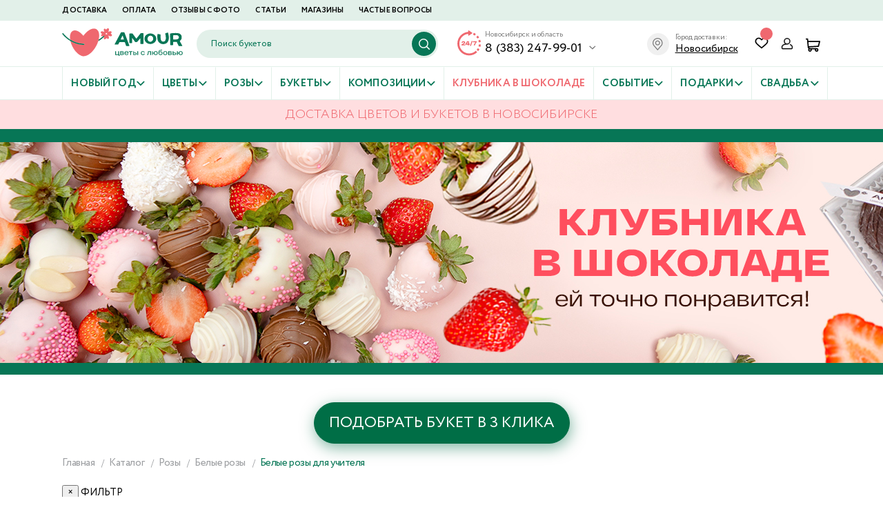

--- FILE ---
content_type: text/html; charset=UTF-8
request_url: https://amournsk.ru/catalog/belye_rozy_dlya_uchitelya/
body_size: 26661
content:
<!DOCTYPE html>
<html lang="ru">
<head>
	<meta charset="UTF-8"/>
	<meta name="viewport" content="width=device-width, user-scalable=no, shrink-to-fit=no, initial-scale=1.0, maximum-scale=1.0, minimum-scale=1.0">
	<meta name="format-detection" content="telephone=no"/>
	<meta http-equiv="X-UA-Compatible" content="ie=edge"/>
	<link rel="shortcut icon" href="/favicon.ico" type="image/ico"/>
	<title>Купить белые розы для учителя в Новосибирске с доставкой</title>
	<meta name="apple-mobile-web-app-status-bar-style" content="black-translucent"/>
	<meta name="theme-color" content="#e63639"/>
	<meta name="yandex-verification" content="001f83cce55e1428"/>
	<meta name="mailru-domain" content="4HnsAUpaNVFmRZC8"/>
	<meta http-equiv="Content-Type" content="text/html; charset=UTF-8" />
<meta name="robots" content="index, follow" />
<meta name="description" content="Заказать белые розы для учителя в Новосибирске с круглосуточной доставкой в интернет-магазине цветов и подарков Амур" />
<link href="/bitrix/js/intranet/intranet-common.css?174888564966709" type="text/css"  rel="stylesheet" />
<link href="/bitrix/js/ui/design-tokens/dist/ui.design-tokens.css?174888565226358" type="text/css"  rel="stylesheet" />
<link href="/bitrix/js/ui/fonts/opensans/ui.font.opensans.css?17488856532555" type="text/css"  rel="stylesheet" />
<link href="/bitrix/js/main/popup/dist/main.popup.bundle.css?174888564629852" type="text/css"  rel="stylesheet" />
<script>if(!window.BX)window.BX={};if(!window.BX.message)window.BX.message=function(mess){if(typeof mess==='object'){for(let i in mess) {BX.message[i]=mess[i];} return true;}};</script>
<script>(window.BX||top.BX).message({"JS_CORE_LOADING":"Загрузка...","JS_CORE_NO_DATA":"- Нет данных -","JS_CORE_WINDOW_CLOSE":"Закрыть","JS_CORE_WINDOW_EXPAND":"Развернуть","JS_CORE_WINDOW_NARROW":"Свернуть в окно","JS_CORE_WINDOW_SAVE":"Сохранить","JS_CORE_WINDOW_CANCEL":"Отменить","JS_CORE_WINDOW_CONTINUE":"Продолжить","JS_CORE_H":"ч","JS_CORE_M":"м","JS_CORE_S":"с","JSADM_AI_HIDE_EXTRA":"Скрыть лишние","JSADM_AI_ALL_NOTIF":"Показать все","JSADM_AUTH_REQ":"Требуется авторизация!","JS_CORE_WINDOW_AUTH":"Войти","JS_CORE_IMAGE_FULL":"Полный размер"});</script>

<script src="/bitrix/js/main/core/core.js?1748885645498062"></script>

<script>BX.Runtime.registerExtension({"name":"main.core","namespace":"BX","loaded":true});</script>
<script>BX.setJSList(["\/bitrix\/js\/main\/core\/core_ajax.js","\/bitrix\/js\/main\/core\/core_promise.js","\/bitrix\/js\/main\/polyfill\/promise\/js\/promise.js","\/bitrix\/js\/main\/loadext\/loadext.js","\/bitrix\/js\/main\/loadext\/extension.js","\/bitrix\/js\/main\/polyfill\/promise\/js\/promise.js","\/bitrix\/js\/main\/polyfill\/find\/js\/find.js","\/bitrix\/js\/main\/polyfill\/includes\/js\/includes.js","\/bitrix\/js\/main\/polyfill\/matches\/js\/matches.js","\/bitrix\/js\/ui\/polyfill\/closest\/js\/closest.js","\/bitrix\/js\/main\/polyfill\/fill\/main.polyfill.fill.js","\/bitrix\/js\/main\/polyfill\/find\/js\/find.js","\/bitrix\/js\/main\/polyfill\/matches\/js\/matches.js","\/bitrix\/js\/main\/polyfill\/core\/dist\/polyfill.bundle.js","\/bitrix\/js\/main\/core\/core.js","\/bitrix\/js\/main\/polyfill\/intersectionobserver\/js\/intersectionobserver.js","\/bitrix\/js\/main\/lazyload\/dist\/lazyload.bundle.js","\/bitrix\/js\/main\/polyfill\/core\/dist\/polyfill.bundle.js","\/bitrix\/js\/main\/parambag\/dist\/parambag.bundle.js"]);
</script>
<script>BX.Runtime.registerExtension({"name":"pull.protobuf","namespace":"BX","loaded":true});</script>
<script>BX.Runtime.registerExtension({"name":"rest.client","namespace":"window","loaded":true});</script>
<script>(window.BX||top.BX).message({"pull_server_enabled":"Y","pull_config_timestamp":1599214994,"pull_guest_mode":"N","pull_guest_user_id":0});(window.BX||top.BX).message({"PULL_OLD_REVISION":"Для продолжения корректной работы с сайтом необходимо перезагрузить страницу."});</script>
<script>BX.Runtime.registerExtension({"name":"pull.client","namespace":"BX","loaded":true});</script>
<script>BX.Runtime.registerExtension({"name":"pull","namespace":"window","loaded":true});</script>
<script>BX.Runtime.registerExtension({"name":"fx","namespace":"window","loaded":true});</script>
<script>BX.Runtime.registerExtension({"name":"intranet.design-tokens.bitrix24","namespace":"window","loaded":true});</script>
<script>BX.Runtime.registerExtension({"name":"ui.design-tokens","namespace":"window","loaded":true});</script>
<script>BX.Runtime.registerExtension({"name":"ui.fonts.opensans","namespace":"window","loaded":true});</script>
<script>BX.Runtime.registerExtension({"name":"main.popup","namespace":"BX.Main","loaded":true});</script>
<script>BX.Runtime.registerExtension({"name":"popup","namespace":"window","loaded":true});</script>
<script>(window.BX||top.BX).message({"LANGUAGE_ID":"ru","FORMAT_DATE":"DD.MM.YYYY","FORMAT_DATETIME":"DD.MM.YYYY HH:MI:SS","COOKIE_PREFIX":"BITRIX_SM","SERVER_TZ_OFFSET":"25200","UTF_MODE":"Y","SITE_ID":"s1","SITE_DIR":"\/","USER_ID":"","SERVER_TIME":1765527843,"USER_TZ_OFFSET":0,"USER_TZ_AUTO":"Y","bitrix_sessid":"7a4b1b255a5616d94b712344c5e7e50e"});</script>


<script  src="/bitrix/cache/js/s1/amour/kernel_main/kernel_main_v1.js?1758869512243099"></script>
<script src="/bitrix/js/pull/protobuf/protobuf.js?1748885651274055"></script>
<script src="/bitrix/js/pull/protobuf/model.js?174888565170928"></script>
<script src="/bitrix/js/rest/client/rest.client.js?174888565117414"></script>
<script src="/bitrix/js/pull/client/pull.client.js?174888565183600"></script>
<script src="/bitrix/js/main/popup/dist/main.popup.bundle.js?1748885646117175"></script>
<script>BX.setJSList(["\/bitrix\/js\/main\/core\/core_fx.js","\/bitrix\/js\/main\/session.js","\/bitrix\/js\/main\/pageobject\/pageobject.js","\/bitrix\/js\/main\/core\/core_window.js","\/bitrix\/js\/main\/date\/main.date.js","\/bitrix\/js\/main\/core\/core_date.js","\/bitrix\/js\/main\/utils.js","\/local\/templates\/amour\/components\/bitrix\/catalog.smart.filter\/.default\/script.js","\/local\/templates\/amour\/components\/bitrix\/catalog\/.default\/bitrix\/catalog.section\/.default\/script.js"]);</script>
<script>if (Intl && Intl.DateTimeFormat) document.cookie="BITRIX_SM_TZ="+Intl.DateTimeFormat().resolvedOptions().timeZone+"; path=/; expires=Tue, 01 Dec 2026 00:00:00 +0700";</script>
<script>
					(function () {
						"use strict";

						var counter = function ()
						{
							var cookie = (function (name) {
								var parts = ("; " + document.cookie).split("; " + name + "=");
								if (parts.length == 2) {
									try {return JSON.parse(decodeURIComponent(parts.pop().split(";").shift()));}
									catch (e) {}
								}
							})("BITRIX_CONVERSION_CONTEXT_s1");

							if (cookie && cookie.EXPIRE >= BX.message("SERVER_TIME"))
								return;

							var request = new XMLHttpRequest();
							request.open("POST", "/bitrix/tools/conversion/ajax_counter.php", true);
							request.setRequestHeader("Content-type", "application/x-www-form-urlencoded");
							request.send(
								"SITE_ID="+encodeURIComponent("s1")+
								"&sessid="+encodeURIComponent(BX.bitrix_sessid())+
								"&HTTP_REFERER="+encodeURIComponent(document.referrer)
							);
						};

						if (window.frameRequestStart === true)
							BX.addCustomEvent("onFrameDataReceived", counter);
						else
							BX.ready(counter);
					})();
				</script>
<link rel="canonical" href="https://amournsk.ru/catalog/belye_rozy_dlya_uchitelya/">
<meta property="og:title" content="Каталог цветов, букетов и мягких игрушек с доставкой в Новосибирске • интернет-магазин Амур"/>
<meta property="og:url" content="https://amournsk.ru"/>
<meta property="og:image" content="/local/templates/amour/images/logo.png"/>
<meta property="og:image:type" content="image/png"/>
<meta property="og:image:width" content="188"/>
<meta property="og:image:height" content="44"/>
<meta property="og:description" content="Заказать доставку цветов, букетов, мягких игрушек в Новосибирске • каталог интернет-магазина цветов Амур"/>
<meta property="og:locale" content="ru_RU"/>
<meta property="og:site_name" content="amournsk.ru"/>
<meta property="og:title" content="Купить белые розы для учителя в Новосибирске с доставкой"/>
<meta property="og:url" content="https://amournsk.ru"/>
<meta property="og:image" content="/local/templates/amour/images/logo.png"/>
<meta property="og:image:type" content="image/png"/>
<meta property="og:image:width" content="188"/>
<meta property="og:image:height" content="44"/>
<meta property="og:description" content="Заказать белые розы для учителя в Новосибирске с круглосуточной доставкой в интернет-магазине цветов и подарков Амур"/>
<meta property="og:locale" content="ru_RU"/>
<meta property="og:site_name" content="amournsk.ru"/>



<script  src="/bitrix/cache/js/s1/amour/page_46e11bd8d4387fcafebbea3fc1a5bcd1/page_46e11bd8d4387fcafebbea3fc1a5bcd1_v1.js?175886928027185"></script>
<script>var _ba = _ba || []; _ba.push(["aid", "875f12d1d98fab567f73621e000531f3"]); _ba.push(["host", "amournsk.ru"]); (function() {var ba = document.createElement("script"); ba.type = "text/javascript"; ba.async = true;ba.src = (document.location.protocol == "https:" ? "https://" : "http://") + "bitrix.info/ba.js";var s = document.getElementsByTagName("script")[0];s.parentNode.insertBefore(ba, s);})();</script>



	
				<link rel="stylesheet" href="/local/templates/amour/static/plugins/swiper-bundle.min.css">
	
	<link rel="stylesheet" href="/local/templates/amour/css/vendor.css">
	<link rel="stylesheet" href="/local/templates/amour/css/main.css">
	<link rel="stylesheet" href="/local/templates/amour/css/main-mobile.css" media="only screen and (min-width: 320px)">
	<link rel="stylesheet" href="/local/templates/amour/css/main-tablet.css" media="only screen and (min-width: 768px)">
	<link rel="stylesheet" href="/local/templates/amour/css/main-note.css" media="only screen and (min-width: 1200px)">
	<link rel="stylesheet" href="/local/templates/amour/css/main-desktop.css" media="only screen and (min-width: 1400px)">
	<link rel="stylesheet" href="/local/templates/amour/css/main-fullhd.css" media="only screen and (min-width: 1600px)">
	<link rel="stylesheet" href="/local/templates/amour/static/css/additional.css?v1">
	<link rel="stylesheet" href="/local/templates/amour/css/develop.css">

	<script src="/local/templates/amour/js/vendor.js"></script>
	<script src="/local/templates/amour/js/main.js"></script>
	<script src="/local/templates/amour/js/develop.js"></script>

	<!-- Marquiz script start -->
<script>
    (function (w, d, s, o) {
        var j = d.createElement(s);
        j.async = true;
        j.src = '//script.marquiz.ru/v2.js';
        j.onload = function () {
            if (document.readyState !== 'loading') Marquiz.init(o);
            else document.addEventListener("DOMContentLoaded", function () {
                Marquiz.init(o);
            });
        };
        d.head.insertBefore(j, d.head.firstElementChild);
    })(window, document, 'script', {
            host: '//quiz.marquiz.ru',
            region: 'ru',
            id: '684159fd2bb79c0019590045',
            autoOpen: false,
            autoOpenFreq: 'once',
            openOnExit: true,
            disableOnMobile: false
        }
    );
</script>
<!-- Marquiz script end -->
			<script src="/local/templates/amour/static/plugins/jquery.inputmask.min.js"></script>
		<script>
            window.dataLayer = window.dataLayer || [];

            function fbq() {
            }
		</script>
			<!-- Google Tag Manager -->
	<script>(function (w, d, s, l, i) {
            w[l] = w[l] || [];
            w[l].push({'gtm.start': new Date().getTime(), event: 'gtm.js'});
            var f = d.getElementsByTagName(s)[0], j = d.createElement(s), dl = l != 'dataLayer' ? '&l=' + l : '';
            j.async = true;
            j.src = 'https://www.googletagmanager.com/gtm.js?id=' + i + dl;
            f.parentNode.insertBefore(j, f);
        })(window, document, 'script', 'dataLayer', 'GTM-WJRV28P');</script><!-- End Google Tag Manager -->
	</head>
<body class="body ">
<div class="wrapper">

	
			<!-- Google Tag Manager (noscript) -->
	<noscript>
		<iframe src="https://www.googletagmanager.com/ns.html?id=GTM-WJRV28P" height="0" width="0" style="display:none;visibility:hidden"></iframe>
	</noscript><!-- End Google Tag Manager (noscript) -->

	<script>

        (function (i, s, o, g, r, a, m) {
            i['GoogleAnalyticsObject'] = r;
            i[r] = i[r] || function () {
                (i[r].q = i[r].q || []).push(arguments)
            }, i[r].l = 1 * new Date();
            a = s.createElement(o),
                m = s.getElementsByTagName(o)[0];
            a.async = 1;
            a.src = g;
            m.parentNode.insertBefore(a, m)
        })(window, document, 'script', '//www.google-analytics.com/analytics.js', 'ga');

        ga('create', 'UA-50125549-1', 'amournsk.ru');
        ga('send', 'pageview');

	</script>


	<script>
        fbq('track', 'ViewContent');
	</script>

	<!-- Yandex.Metrika counter -->
	<script type="text/javascript">
        (function (d, w, c) {
            (w[c] = w[c] || []).push(function () {
                try {
                    w.yaCounter23941900 = new Ya.Metrika({
                        id: 23941900,
                        webvisor: true,
                        clickmap: true,
                        trackLinks: true,
                        accurateTrackBounce: true,
                        params: window.yaParams || {},
                        ecommerce: "dataLayer"
                    });
                } catch (e) {
                }
            });

            var n = d.getElementsByTagName("script")[0],
                s = d.createElement("script"),
                f = function () {
                    n.parentNode.insertBefore(s, n);
                };
            s.type = "text/javascript";
            s.async = true;
            s.src = (d.location.protocol == "https:" ? "https:" : "http:") + "//mc.yandex.ru/metrika/watch.js";

            if (w.opera == "[object Opera]") {
                d.addEventListener("DOMContentLoaded", f, false);
            } else {
                f();
            }
        })(document, window, "yandex_metrika_callbacks");
	</script>

	<noscript>
		<div>
			<img src="https://mc.yandex.ru/watch/23941900" style="position:absolute; left:-9999px;" alt=""/>
		</div>
	</noscript>
	<!-- /Yandex.Metrika counter -->
	<!-- Top.Mail.Ru counter -->
	<script type="text/javascript">
        var _tmr = window._tmr || (window._tmr = []);
        _tmr.push({id: "3639640", type: "pageView", start: (new Date()).getTime()});
        (function (d, w, id) {
            if (d.getElementById(id)) return;
            var ts = d.createElement("script");
            ts.type = "text/javascript";
            ts.async = true;
            ts.id = id;
            ts.src = "https://top-fwz1.mail.ru/js/code.js";
            var f = function () {
                var s = d.getElementsByTagName("script")[0];
                s.parentNode.insertBefore(ts, s);
            };
            if (w.opera == "[object Opera]") {
                d.addEventListener("DOMContentLoaded", f, false);
            } else {
                f();
            }
        })(document, window, "tmr-code");
	</script>
	<noscript>
		<div>
			<img src="https://top-fwz1.mail.ru/counter?id=3639640;js=na" style="position:absolute;left:-9999px;" alt="Top.Mail.Ru"/>
		</div>
	</noscript>
	<!-- /Top.Mail.Ru counter -->



		<div id="panel"></div>
	

	<header class="header">
		<div class="header__main">
			<div class="container">

				<div class="header__toggle js-open-dropdown-menu d-l-none"></div>
				<a href="/" class="header__logo">
					<img src="/local/templates/amour/images/logo.svg" alt="" class="header__logo-img">
				</a>

									<div class="header-search js-header-search">
						<div class="header-search__form">
							<div class="header-search__control">
								<form id="search_block" action="/catalog/search/">
									<input
										id="title-search-input"
										type="text"
										name="q"
										class="header-search__input js-header-search-input"
										placeholder="Поиск букетов"
										autocomplete="off"
										value=""
										onkeyup="$(this).attr('value', this.value);"
										onchange="$(this).attr('value', this.value);"
									>
									<button type="button" class="header-search__btn -clear js-search-clear">
										<svg role="img" class="symbol -clear">
											<use xmlns:xlink="http://www.w3.org/1999/xlink" xlink:href="/local/templates/amour/images/icons-symbols.svg?#clear"></use>
										</svg>
									</button>
									<button type="button" class="header-search__btn -search">
										<svg role="img" class="symbol -search">
											<use xmlns:xlink="http://www.w3.org/1999/xlink" xlink:href="/local/templates/amour/images/icons-symbols.svg?#search"></use>
										</svg>
									</button>
								</form>
							</div>
						</div>
						<div class="header-search__dropdown js-search-dropdown">
							<div class="container">
								<button class="header-search__btn -close js-search-close">
									<svg role="img" class="symbol -clear">
										<use xmlns:xlink="http://www.w3.org/1999/xlink" xlink:href="/local/templates/amour/images/icons-symbols.svg?#clear"></use>
									</svg>
								</button>
								<div id="search_result"></div>
							</div>
						</div>
					</div>
				
				<div class="header-contacts d-none d-l-block">
					<div class="header-contacts__main">
						<div class="header-contacts__label">Новосибирск и область</div>
						<div class="header-contacts__row">
							<a href="tel:+73832479901" class="header-contacts__phone">
								8 (383) 247-99-01							</a>
							<div class="header-contacts__arrow">
								<svg role="img" class="symbol -arrow">
									<use xmlns:xlink="http://www.w3.org/1999/xlink" xlink:href="/local/templates/amour/images/icons-symbols.svg?#arrow"></use>
								</svg>
							</div>
						</div>

					</div>
					<div class="header-contacts__dropdown">

						<div class="header-contacts__list">
							<div class="header-contacts__item">
								<a href="tel:+78003330145"
								   class="header-contacts__phone">8 (800) 333-01-45</a>
								<div class="header-contacts__label">по России бесплатно</div>
							</div>
							<div class="header-contacts__item">
								<div class="header-contacts__icon">
									<svg role="img" class="symbol -phone">
										<use xmlns:xlink="http://www.w3.org/1999/xlink" xlink:href="/local/templates/amour/images/icons-symbols.svg?#phone"></use>
									</svg>
								</div>
								<div class="header-contacts__order-call" onclick="jivo_api.open({start : 'call'})" data-popup="/ajax/forms/order_phone.php">
									Заказать обратный звонок
								</div>
							</div>

															<div class="header-contacts__item">
									<div class="header-contacts__icon">
										<div class="icon -whatsapp"></div>
									</div>
									<a href="https://wa.me/79139859104?text=Добрый день! Пишу вам с сайта amournsk.ru"
									   class="header-contacts__phone -wa" target="_blank">
										8 (913) 985-91-04									</a>
								</div>
								
															<div class="header-contacts__item">
									<div class="header-contacts__icon">
										<div class="icon -telegram"></div>
									</div>
									<a href="https://t.me/AMOUR_FLOWER_AMOUR" class="header-contacts__phone -tg"
									   target="_blank">
										Telegram
									</a>
								</div>
													</div>
					</div>
				</div>

				

				<div class="header-city">
					<div class="header-city__wrap">
						<div class="header-city__icon"></div>
						<div class="header-city__txt">
							Город доставки:
						</div>
						<div class="header-city__name">Новосибирск</div>
					</div>
				</div>

									<div class="header__controls">
						<div class="header-control js-open-search d-md-none">
							<svg role="img" class="symbol -search">
								<use xmlns:xlink="http://www.w3.org/1999/xlink" xlink:href="/local/templates/amour/images/icons-symbols.svg?#search"></use>
							</svg>
						</div>
						<a href="tel:+73832479901" class="header-control d-l-none">
							<svg role="img" class="symbol -phone">
								<use xmlns:xlink="http://www.w3.org/1999/xlink" xlink:href="/local/templates/amour/images/icons-symbols.svg?#phone"></use>
							</svg>
						</a>
						<a href="/favorites/" class="header-control d-none d-md-block">
							<svg role="img" class="symbol -favourite">
								<use xmlns:xlink="http://www.w3.org/1999/xlink" xlink:href="/local/templates/amour/images/icons-symbols.svg?#favourite"></use>
							</svg>
							<div class="header-control__counter header_favorites_count"></div>
						</a>

												<!--'start_frame_cache_personal_link'-->						<a id="personal_link"  class="header-control d-none d-md-block login_btn"
						   onclick="fancyboxDefault(this)" data-popup="/ajax/forms/login_form.php" >
							<svg role="img" class="symbol -user">
								<use xmlns:xlink="http://www.w3.org/1999/xlink" xlink:href="/local/templates/amour/images/icons-symbols.svg?#user"></use>
							</svg>
						</a>
						<!--'end_frame_cache_personal_link'-->
						<div id="_mini_basket">
	<!--'start_frame_cache__mini_basket'-->	
	<div class="mini_basket_container">
		<a href="/personal/cart" class="header-control">
			<svg role="img" class="symbol -cart">
				<use xmlns:xlink="http://www.w3.org/1999/xlink" xlink:href="/local/templates/amour/images/icons-symbols.svg?#cart"></use>
			</svg>
					</a>

			</div>


		<!--'end_frame_cache__mini_basket'-->	</div>					</div>
				

			</div>
		</div>
		<!--	-->		<div class="header__bottom">
			<div class="container">
				<div class="header__controls d-md-none">
					<a href="tel:+73832479901" class="header-control">
						<svg role="img" class="symbol -phone">
							<use xmlns:xlink="http://www.w3.org/1999/xlink" xlink:href="/local/templates/amour/images/icons-symbols.svg?#phone"></use>
						</svg>
					</a>
					<a href="/favorites/" class="header-control ">
						<svg role="img" class="symbol -favourite">
							<use xmlns:xlink="http://www.w3.org/1999/xlink" xlink:href="/local/templates/amour/images/icons-symbols.svg?#favourite"></use>
						</svg>
						<div class="header-control__counter header_favorites_count"></div>
					</a>
					<a  class="header-control login_btn"
					   onclick="fancyboxDefault(this)" data-popup="/ajax/forms/login_form.php" >
						<svg role="img" class="symbol -user">
							<use xmlns:xlink="http://www.w3.org/1999/xlink" xlink:href="/local/templates/amour/images/icons-symbols.svg?#user"></use>
						</svg>
					</a>
					<div id="_mini_basket">
		
	<div class="mini_basket_container">
		<a href="/personal/cart" class="header-control">
			<svg role="img" class="symbol -cart">
				<use xmlns:xlink="http://www.w3.org/1999/xlink" xlink:href="/local/templates/amour/images/icons-symbols.svg?#cart"></use>
			</svg>
					</a>

			</div>


			</div>				</div>
				<div class="header-catalog">
					<div class="header-catalog__title d-none d-md-block d-l-none">Выберите раздел</div>
					<div class="header-catalog__list">
						
<div class="header-catalog__item -with-dropdown js-header-catalog-item -single">
						<a href="/catalog/novyy_god/" class="header-catalog__link">
			Новый год<svg role="img" class="symbol -arrow">
								<use xmlns:xlink="http://www.w3.org/1999/xlink" xlink:href="/local/templates/amour/images/icons-symbols.svg?#arrow"></use>
							</svg></a><span></span><div class="header-catalog__dropdown">
							<div class="header-catalog__subtitle d-none d-md-flex d-l-none">Новый год</div>
							<div class="menu">
								<div class="menu__list"><a href="/catalog/zimnie_bukety/" class="menu__item">Зимние букеты</a></div>
								<div class="menu__bottom">
									<a href="/catalog/novyy_god/" class="show-all">
										<span class="show-all__name">Все товары</span>
										<span class="show-all__arrow">
											<svg role="img" class="symbol -arrow">
								<use xmlns:xlink="http://www.w3.org/1999/xlink" xlink:href="/local/templates/amour/images/icons-symbols.svg?#arrow"></use>
							</svg>
										</span>
									</a>
								</div>
							</div>
						</div>
						</div><div class="header-catalog__item -with-dropdown js-header-catalog-item ">
						<a href="/catalog/tsvety/" class="header-catalog__link">
			Цветы<svg role="img" class="symbol -arrow">
								<use xmlns:xlink="http://www.w3.org/1999/xlink" xlink:href="/local/templates/amour/images/icons-symbols.svg?#arrow"></use>
							</svg></a><span></span><div class="header-catalog__dropdown">
							<div class="header-catalog__subtitle d-none d-md-flex d-l-none">Цветы</div>
							<div class="menu">
								<div class="menu__list"><a href="/catalog/buketi-iz-pionov/" class="menu__item">Пионы</a><a href="/catalog/tsvety_poshtuchno/" class="menu__item">Цветы поштучно</a><a href="/catalog/buketi-iz-gortenziy/" class="menu__item">Гортензии</a><a href="/catalog/gvozdiki/" class="menu__item">Гвоздики</a><a href="/catalog/gipsofila/" class="menu__item">Гипсофила</a><a href="/catalog/khrizantemy_i_gerbery/" class="menu__item">Хризантемы</a><a href="/catalog/gerbery/" class="menu__item">Герберы</a><a href="/catalog/buket-iz-alstromerii/" class="menu__item">Альстромерии</a><a href="/catalog/lilii/" class="menu__item">Лилии</a><a href="/catalog/buket-iz-podsolnuhi/" class="menu__item">Подсолнухи</a><a href="/catalog/buket-iz-eustomy/" class="menu__item">Эустомы</a><a href="/catalog/romashki/" class="menu__item">Ромашки</a><a href="/catalog/kally/" class="menu__item">Каллы</a><a href="/catalog/prochie-tsvety/" class="menu__item">Прочие цветы</a></div>
								<div class="menu__bottom">
									<a href="/catalog/tsvety/" class="show-all">
										<span class="show-all__name">Все товары</span>
										<span class="show-all__arrow">
											<svg role="img" class="symbol -arrow">
								<use xmlns:xlink="http://www.w3.org/1999/xlink" xlink:href="/local/templates/amour/images/icons-symbols.svg?#arrow"></use>
							</svg>
										</span>
									</a>
								</div>
							</div>
						</div>
						</div><div class="header-catalog__item -with-dropdown js-header-catalog-item ">
						<a href="/catalog/rozy/" class="header-catalog__link">
			Розы<svg role="img" class="symbol -arrow">
								<use xmlns:xlink="http://www.w3.org/1999/xlink" xlink:href="/local/templates/amour/images/icons-symbols.svg?#arrow"></use>
							</svg></a><span></span><div class="header-catalog__dropdown">
							<div class="header-catalog__subtitle d-none d-md-flex d-l-none">Розы</div>
							<div class="menu">
								<div class="menu__list"><div class="menu_filter"><div class="menu_filter_col"><div class="menu_filter_title">По цвету</div><a href="/catalog/krasnye_rozy/" class="menu__item">Красные розы</a><a href="/catalog/belye_rozy/" class="menu__item">Белые розы</a><a href="/catalog/rozovye_rozy/" class="menu__item">Розовые розы</a><a href="/catalog/zheltye_rozy/" class="menu__item">Желтые розы</a><a href="/catalog/kustovye-rozy/" class="menu__item">Кустовые розы</a><a href="/catalog/pionovidnye_rozy/" class="menu__item">Пионовидные розы</a><a href="/catalog/premium_rozy/" class="menu__item">Премиум розы</a></div><div class="menu_filter_col"><div class="menu_filter_title">По Количеству</div><a href="/catalog/rozy_poshtuchno/" class="menu__item">Розы поштучно</a><a href="/catalog/bukety_iz_7_roz/" class="menu__item">Букеты из 7 роз</a><a href="/catalog/bukety_iz_9_roz/" class="menu__item">Букеты из 9 роз</a><a href="/catalog/bukety_iz_11_roz/" class="menu__item">Букеты из 11 роз</a><a href="/catalog/25_roz/" class="menu__item">Букеты из 25 роз</a><a href="/catalog/51_roza/" class="menu__item">Букеты из 51 розы</a><a href="/catalog/101_roza_/" class="menu__item">Букеты из 101 розы</a></div></div></div>
								<div class="menu__bottom">
									<a href="/catalog/rozy/" class="show-all">
										<span class="show-all__name">Все товары</span>
										<span class="show-all__arrow">
											<svg role="img" class="symbol -arrow">
								<use xmlns:xlink="http://www.w3.org/1999/xlink" xlink:href="/local/templates/amour/images/icons-symbols.svg?#arrow"></use>
							</svg>
										</span>
									</a>
								</div>
							</div>
						</div>
						</div><div class="header-catalog__item -with-dropdown js-header-catalog-item ">
						<a href="/catalog/bukety/" class="header-catalog__link">
			Букеты<svg role="img" class="symbol -arrow">
								<use xmlns:xlink="http://www.w3.org/1999/xlink" xlink:href="/local/templates/amour/images/icons-symbols.svg?#arrow"></use>
							</svg></a><span></span><div class="header-catalog__dropdown">
							<div class="header-catalog__subtitle d-none d-md-flex d-l-none">Букеты</div>
							<div class="menu">
								<div class="menu__list"><a href="/catalog/khity_prodazh/" class="menu__item">Хиты продаж</a><a href="/catalog/spetspredlozheniya/" class="menu__item">Промо-букеты</a><a href="/catalog/iz_roz/" class="menu__item">С розами</a><a href="/catalog/monobukety/" class="menu__item">Монобукеты</a><a href="/catalog/klassicheskie/" class="menu__item">Фирменные букеты</a><a href="/catalog/duobukety/" class="menu__item">Дуобукеты</a><a href="/catalog/bez_upakovki/" class="menu__item">Без упаковки</a><a href="/catalog/vesenniye-bukety/" class="menu__item">Весенние букеты</a><a href="/catalog/shikarnyye-bukety/" class="menu__item">Премиум-букеты</a><a href="/catalog/muzhchine/" class="menu__item">Букет для мужчины</a></div>
								<div class="menu__bottom">
									<a href="/catalog/bukety/" class="show-all">
										<span class="show-all__name">Все товары</span>
										<span class="show-all__arrow">
											<svg role="img" class="symbol -arrow">
								<use xmlns:xlink="http://www.w3.org/1999/xlink" xlink:href="/local/templates/amour/images/icons-symbols.svg?#arrow"></use>
							</svg>
										</span>
									</a>
								</div>
							</div>
						</div>
						</div><div class="header-catalog__item -with-dropdown js-header-catalog-item -single">
						<a href="/catalog/kompozitsii/" class="header-catalog__link">
			Композиции<svg role="img" class="symbol -arrow">
								<use xmlns:xlink="http://www.w3.org/1999/xlink" xlink:href="/local/templates/amour/images/icons-symbols.svg?#arrow"></use>
							</svg></a><span></span><div class="header-catalog__dropdown">
							<div class="header-catalog__subtitle d-none d-md-flex d-l-none">Композиции</div>
							<div class="menu">
								<div class="menu__list"><a href="/catalog/korziny-s-cvetami/" class="menu__item">Корзины с цветами</a><a href="/catalog/kompozitsii_iz_roz/" class="menu__item">Корзины из роз</a><a href="/catalog/tsvety_v_korobkakh/" class="menu__item">Шляпные коробки</a><a href="/catalog/serdtsa_iz_roz/" class="menu__item">Сердце из цветов</a></div>
								<div class="menu__bottom">
									<a href="/catalog/kompozitsii/" class="show-all">
										<span class="show-all__name">Все товары</span>
										<span class="show-all__arrow">
											<svg role="img" class="symbol -arrow">
								<use xmlns:xlink="http://www.w3.org/1999/xlink" xlink:href="/local/templates/amour/images/icons-symbols.svg?#arrow"></use>
							</svg>
										</span>
									</a>
								</div>
							</div>
						</div>
						</div><div class="header-catalog__item">
						<a href="/catalog/klubnika_v_shokolade/" class="header-catalog__link -promo">
						Клубника в шоколаде
						</a>
					</div><div class="header-catalog__item -with-dropdown js-header-catalog-item -single">
						<a href="/catalog/sobytie/" class="header-catalog__link">
			Событие<svg role="img" class="symbol -arrow">
								<use xmlns:xlink="http://www.w3.org/1999/xlink" xlink:href="/local/templates/amour/images/icons-symbols.svg?#arrow"></use>
							</svg></a><span></span><div class="header-catalog__dropdown">
							<div class="header-catalog__subtitle d-none d-md-flex d-l-none">Событие</div>
							<div class="menu">
								<div class="menu__list"><a href="/catalog/wow_effekt/" class="menu__item">WOW-эффект</a><a href="/catalog/kompliment/" class="menu__item">Комплимент</a><a href="/catalog/podruzhke/" class="menu__item">Подружке</a><a href="/catalog/romantika/" class="menu__item">Свидание</a><a href="/catalog/nezhnost/" class="menu__item">Нежность</a></div>
								<div class="menu__bottom">
									<a href="/catalog/sobytie/" class="show-all">
										<span class="show-all__name">Все товары</span>
										<span class="show-all__arrow">
											<svg role="img" class="symbol -arrow">
								<use xmlns:xlink="http://www.w3.org/1999/xlink" xlink:href="/local/templates/amour/images/icons-symbols.svg?#arrow"></use>
							</svg>
										</span>
									</a>
								</div>
							</div>
						</div>
						</div><div class="header-catalog__item -with-dropdown js-header-catalog-item ">
						<a href="/catalog/podarki/" class="header-catalog__link">
			Подарки<svg role="img" class="symbol -arrow">
								<use xmlns:xlink="http://www.w3.org/1999/xlink" xlink:href="/local/templates/amour/images/icons-symbols.svg?#arrow"></use>
							</svg></a><span></span><div class="header-catalog__dropdown">
							<div class="header-catalog__subtitle d-none d-md-flex d-l-none">Подарки</div>
							<div class="menu">
								<div class="menu__list"><a href="/catalog/myagkie_igrushki/" class="menu__item">Мягкие игрушки</a><a href="/catalog/bolshie_plyushevye_mishki/" class="menu__item">Плюшевый мишка</a><a href="/catalog/vozdushnye_shary/" class="menu__item">Воздушные шары</a><a href="/catalog/konfety/" class="menu__item">Конфеты</a><a href="/catalog/kashpo/" class="menu__item">Кашпо</a><a href="/catalog/komnatnye_tsvety/" class="menu__item">Комнатные цветы</a><a href="/catalog/vazy/" class="menu__item">Вазы</a></div>
								<div class="menu__bottom">
									<a href="/catalog/podarki/" class="show-all">
										<span class="show-all__name">Все товары</span>
										<span class="show-all__arrow">
											<svg role="img" class="symbol -arrow">
								<use xmlns:xlink="http://www.w3.org/1999/xlink" xlink:href="/local/templates/amour/images/icons-symbols.svg?#arrow"></use>
							</svg>
										</span>
									</a>
								</div>
							</div>
						</div>
						</div><div class="header-catalog__item -with-dropdown js-header-catalog-item -single">
						<a href="/catalog/svadba/" class="header-catalog__link">
			Свадьба<svg role="img" class="symbol -arrow">
								<use xmlns:xlink="http://www.w3.org/1999/xlink" xlink:href="/local/templates/amour/images/icons-symbols.svg?#arrow"></use>
							</svg></a><span></span><div class="header-catalog__dropdown">
							<div class="header-catalog__subtitle d-none d-md-flex d-l-none">Свадьба</div>
							<div class="menu">
								<div class="menu__list"><a href="/catalog/svadebnye_bukety/" class="menu__item">Букет невесты</a><a href="/catalog/venki_iz_tsvetov/" class="menu__item">Венки из цветов</a><a href="/catalog/oformlenie-svadebnogo-zala-cvetami/" class="menu__item">Оформление свадебного зала</a></div>
								<div class="menu__bottom">
									<a href="/catalog/svadba/" class="show-all">
										<span class="show-all__name">Все товары</span>
										<span class="show-all__arrow">
											<svg role="img" class="symbol -arrow">
								<use xmlns:xlink="http://www.w3.org/1999/xlink" xlink:href="/local/templates/amour/images/icons-symbols.svg?#arrow"></use>
							</svg>
										</span>
									</a>
								</div>
							</div>
						</div>
						</div>					</div>
				</div>
				<!--			-->				<div class="header__menu">
					<div class="container">
						<div class="menu">
	<div class="menu__list">
			<a href="/delivery/" class="menu__item">Доставка</a>
			<a href="/oplata/" class="menu__item">Оплата</a>
			<a href="/otzivi/" class="menu__item">Отзывы с фото</a>
			<a href="/blog/articles/" class="menu__item">Статьи</a>
			<a href="/contacts/" class="menu__item">Магазины</a>
			<a href="/faq/" class="menu__item">Частые вопросы</a>
		</div>
</div>					</div>
				</div>
				<!--			-->			</div>
		</div>
		<!--	-->					<div class="header__promo d-none d-l-block">
				<div class="container">
					Доставка цветов и букетов в Новосибирске
				</div>
			</div>
				</header>
	<main>
				<div class="content ">	<section class="main-info">
		<div class="js-slider-main">
			<div class="catalog__carousel">
				<div class="swiper-container" data-carousel>
					<div class="swiper-wrapper">
						
									

																			<div class="main-info__wrap swiper-slide" data-slide>
											
									<picture class="main_slider_img">
										<source media="(min-width: 1200px)" srcset="/upload/iblock/3b2/30fouas6trqewep9y81hkx4rvsysvc12.webp">
										<source media="(min-width: 768px)" srcset="/upload/iblock/c44/vd49jwhjivneyk7dt86jw5aale7iyp05.webp">
										<source media="(min-width: 0)" srcset="/upload/iblock/f63/6w1xr38x9yiam0mfqg7zrofpu0wlz829.webp">
										<img src="/upload/iblock/f63/6w1xr38x9yiam0mfqg7zrofpu0wlz829.webp" alt="picture">
									</picture>
									<div class="container">
																				<div class="main-info__content ">
											<div
												class="main-info__content_mask" ></div>
											<div class="main-info__title">
																							</div>
											<div class="main-info__subtitle">
																							</div>
																					</div>
									</div>
																			</div>
										
									
									

																			<a
											target="_self"											href="/catalog/klubnika_v_shokolade/?sort=new&order=desc"
											class="main-info__wrap swiper-slide"
											data-slide>
											
									<picture class="main_slider_img">
										<source media="(min-width: 1200px)" srcset="/upload/iblock/508/o9noe6xsm3rohv8znlv6fb8wmktp5xds.jpg">
										<source media="(min-width: 768px)" srcset="/upload/iblock/654/q6zzi1rcsq4915qap8tag2yudr7fbj6n.jpg">
										<source media="(min-width: 0)" srcset="/upload/iblock/caf/zp1aec7k9tuhus9nklj1um07qzifu2xs.jpg">
										<img src="/upload/iblock/caf/zp1aec7k9tuhus9nklj1um07qzifu2xs.jpg" alt="picture">
									</picture>
									<div class="container">
																				<div class="main-info__content ">
											<div
												class="main-info__content_mask" ></div>
											<div class="main-info__title">
																							</div>
											<div class="main-info__subtitle">
																							</div>
																					</div>
									</div>
																			</a>
										
														</div>
					<div class="swiper-pagination"></div>
				</div>
			</div>
		</div>
	</section>


		<div data-marquiz-id="684159fd2bb79c0019590045"></div>
	<script>(function (t, p) {
            window.Marquiz ? Marquiz.add([t, p]) : document.addEventListener('marquizLoaded', function () {
                Marquiz.add([t, p])
            })
        })('Button', {
            id: '684159fd2bb79c0019590045',
            buttonText: 'ПОДОБРАТЬ БУКЕТ В 3 КЛИКА',
            bgColor: '#006e46',
            textColor: '#ffffff',
            rounded: true,
            shadow: 'rgba(0, 110, 70, 0.5)',
            blicked: true,
            fixed: false,
            disableOnMobile: false
        })</script>
	<div class="container"><nav class="breadcrumbs"><div class="breadcrumbs__list" itemscope itemtype="http://schema.org/BreadcrumbList"><div class="breadcrumbs__item" itemprop="itemListElement" itemscope itemtype="http://schema.org/ListItem"><a class="breadcrumbs__link" itemprop="item" href="/" title="Главная"><span itemprop="name">Главная</span><meta itemprop="position" content="1" /></a></div><div class="breadcrumbs__item" itemprop="itemListElement" itemscope itemtype="http://schema.org/ListItem"><a class="breadcrumbs__link" itemprop="item" href="/catalog/" title="Каталог"><span itemprop="name">Каталог</span><meta itemprop="position" content="2" /></a></div><div class="breadcrumbs__item" itemprop="itemListElement" itemscope itemtype="http://schema.org/ListItem"><a class="breadcrumbs__link" itemprop="item" href="/catalog/rozy/" title="Розы"><span itemprop="name">Розы</span><meta itemprop="position" content="3" /></a></div><div class="breadcrumbs__item" itemprop="itemListElement" itemscope itemtype="http://schema.org/ListItem"><a class="breadcrumbs__link" itemprop="item" href="/catalog/rozy/belye_rozy/" title="Белые розы"><span itemprop="name">Белые розы</span><meta itemprop="position" content="4" /></a></div><div class="breadcrumbs__item -active" itemprop="itemListElement" itemscope itemtype="http://schema.org/ListItem" data-link="/catalog/belye_rozy_dlya_uchitelya/" data-title="Белые розы для учителя"><span class="breadcrumbs__link" itemprop="item" title="Белые розы для учителя" href="/catalog/belye_rozy_dlya_uchitelya/"><span itemprop="name">Белые розы для учителя</span><meta itemprop="position" content="5" /></span></div></div></nav>
<div class="catalog-section">

	
<div class="filter_block">

	<div class="filter_popup_header">
		<button class="close">&times;</button>
		ФИЛЬТР
	</div>

	

<form name="arrFilter_form" action="/catalog/belye_rozy_dlya_uchitelya/" method="get" class="smartfilter filter-fast__list d-l-flex filter_popup_body">

		

	<div class="col-lg-12 bx-filter-parameters-box ">
		<span class="bx-filter-container-modef"></span>

		<div class="bx-filter-block" data-role="bx_filter_block">

			<div class="filter-fast__item filter_prices">
								<span>
								Цена <b></b>
								<svg role="img" class="symbol -arrow">
									<use xmlns:xlink="http://www.w3.org/1999/xlink" xlink:href="/local/templates/amour/images/icons-symbols.svg?#arrow"></use>
								</svg>
								</span>
				<div class="filter__list">
					<div class="filter__list__item_container filter_list_cena ">
                        <label class="filter__list__item filter_cena" data-value="">Все</label>
                        <label class="filter__list__item filter_cena" data-value="cena-3000">до 3000 руб</label>
						<label class="filter__list__item filter_cena" data-value="cena-3000-5000">3000-5000 руб</label>
						<label class="filter__list__item filter_cena" data-value="cena-5000-8000">5000-8000 руб</label>
                        <label class="filter__list__item filter_cena" data-value="cena-8000-12000">8000-12000 руб</label>
						<label class="filter__list__item filter_cena" data-value="cena-12000">от 12000 руб</label>
					</div>

				</div>
			</div>

		</div>
	</div>




		


	<div class="filter_popup_footer">
		<button class="btn -default" type="submit" id="del_filter" name="del_filter"><span>&times;</span>Сбросить</button>
		<button class="btn -primary" type="submit" id="set_filter" name="set_filter">Показать</button>


		<div class="bx-filter-popup-result right" id="modef" style="display:none" style="display: inline-block;">
			Выбрано: <span id="modef_num">0</span>			<span class="arrow"></span>
			<br/>
			<a href="/catalog/belye_rozy_dlya_uchitelya/" target="">Показать</a>
		</div>
	</div>





</form>
<script type="text/javascript">

	$(function(){
		// нужно чтобы выбиралось только одно значение у свойства
		// также должен быть снят for с label и убран onсlick
		$('.filter__list__item_container.filter_list_prop').click(function(event){
			if ($(this).find('input').prop('checked')) {
				$(this).find('input').attr('checked', false);
			} else {
				$(this).parent().find('input').each(function(){
					$(this).attr('checked', false);
				});
				$(this).find('input').attr('checked', true);
			}
			smartFilter.click($(this)[0])
			event.preventDefault();
		});

	});

	var smartFilter = new JCSmartFilter('/catalog/belye_rozy_dlya_uchitelya/', 'VERTICAL', {'SEF_SET_FILTER_URL':'/catalog/belye_rozy_dlya_uchitelya/','SEF_DEL_FILTER_URL':'/catalog/belye_rozy_dlya_uchitelya/'});
</script>

	
</div>



	<div class="title">
		<h1>Белые розы для учителя</h1>
		<span class="total_count">Найден 12 товаров</span>
		<div class="sort_block">
			Сортировать по:
						<a class="" href="?sort=price&order=asc">Цене
				<span class="sort_ico "></span>
			</a>
			<a class="active" href="?sort=popular&order=asc">Популярности</a>
			<a class="" href="?sort=new&order=desc">Новинки</a>
		</div>
	</div>




	<div class="mobile_filter_container">
		<div class="filter-fast__control d-l-none">
			<div class="filter-fast__control-name js_sort_popup">
				Сортировка
			</div>
			<div class="filter-fast__arrow">
				<svg role="img" class="symbol -arrow">
					<use xmlns:xlink="http://www.w3.org/1999/xlink" xlink:href="/local/templates/amour/images/icons-symbols.svg?#arrow"></use>
				</svg>
			</div>
			<div class="mobile_sort_popup">
				<div class="filter__list">
					<a class="filter__list__item " href="?sort=price&order=asc">Цене
						<span class="sort_ico "></span>
					</a>
					<a class="filter__list__item active" href="?sort=popular&order=asc">Популярности</a>
					<a class="filter__list__item " href="?sort=new&order=desc">Новинки</a>
				</div>
			</div>
		</div>
		<div class="filter-fast__control d-l-none">
							<div class="filter-fast__control-name js_filter_popup">
					Фильтры
					<div class="search-control__counter js_mobile_filter_count" style="display:none"></div>
				</div>
			
			<div class="filter-fast__arrow">
				<svg role="img" class="symbol -arrow">
					<use xmlns:xlink="http://www.w3.org/1999/xlink" xlink:href="/local/templates/amour/images/icons-symbols.svg?#arrow"></use>
				</svg>
			</div>
		</div>
	</div>


	<div class="catalog" data-custom-catalog-container>
				<div class="catalog__list" data-custom-catalog-list>
				<article data-id="3304"
			 data-custom-catalog-item
			 class="catalog__item -card			 " 	>
		<div class="card">
			<div class="card__img-wrap">
				<a href="/catalog/items/buket_ot_florista/" class="card__img-link">
											<img src="/upload/resize_cache/iblock/52f/300_320_1/ffsqvnozoxnhahsbfl44f3ydzug5ioom.jpg" alt="Букет от флориста" class="card__img" loading="lazy">
						<img src="/upload/resize_cache/iblock/52f/300_320_1/ffsqvnozoxnhahsbfl44f3ydzug5ioom.jpg" alt="Букет от флориста" class="card__img -hover" loading="lazy">
									</a>

				
				<div class="card__favorite add_to_fav" data-id="3304"></div>

									<div class="card__promo">
						<svg role="img" class="symbol -clock">
							<use xmlns:xlink="http://www.w3.org/1999/xlink" xlink:href="/local/templates/amour/images/icons-symbols.svg?#clock"></use>
						</svg>
						Бесплатная доставка от 1 часа					</div>
					
			</div>
			<div class="card__content">
				<a href="/catalog/items/buket_ot_florista/" class="card__name">
					Букет от флориста									</a>

							</div>
			<div class="card__bottom">
				<div class="card-price">
					<div class="card-price__value">

						<!--
																																					
																							<span class="price">от  <span class="currency">₽</span></span>
															<span class="price">от  <span class="currency">₽</span></span>
																												<span class="price">от  <span class="currency">₽</span></span>
															<span class="price">от  <span class="currency">₽</span></span>
													-->

													от 990							<span>руб.</span>
											</div>
				</div>

				<div class="card__btn">
																		<a href="/catalog/items/buket_ot_florista/" class="btn -primary">В корзину</a>
															</div>
			</div>
			
													<div class="card__one-click" data-id="3304" onclick="jivo_api.open({start : 'call'})"
						 data-popup="/ajax/forms/oneclick.php?product=%D0%91%D1%83%D0%BA%D0%B5%D1%82+%D0%BE%D1%82+%D1%84%D0%BB%D0%BE%D1%80%D0%B8%D1%81%D1%82%D0%B0+%5B%D0%90%D1%80%D1%82%D0%B8%D0%BA%D1%83%D0%BB%3A+%D0%90011%5D+-+1+%D1%88%D1%82+%D1%85+990+%D1%80%D1%83%D0%B1.">Купить в 1 клик
					</div>
									</div>
	</article>

		<article data-id="7180"
			 data-custom-catalog-item
			 class="catalog__item -card			 " 	>
		<div class="card">
			<div class="card__img-wrap">
				<a href="/catalog/items/monblan/" class="card__img-link">
											<img src="/upload/resize_cache/iblock/126/300_320_1/ksnspd1l19rorhlk88ticn3nbuu3rf1t.jpg" alt="Монблан" class="card__img" loading="lazy">
						<img src="/upload/resize_cache/iblock/968/300_320_1/6xyohjxpl48es3eg37dczg6lxai3fbyk.jpg" alt="Монблан" class="card__img -hover" loading="lazy">
									</a>

				
				<div class="card__favorite add_to_fav" data-id="7180"></div>

									<div class="card__sizes">
						<div class="card-sizes">
															<div class="card-sizes__item -width">20 см</div>
														</div>
					</div>
										<div class="card__promo">
						<svg role="img" class="symbol -clock">
							<use xmlns:xlink="http://www.w3.org/1999/xlink" xlink:href="/local/templates/amour/images/icons-symbols.svg?#clock"></use>
						</svg>
						Бесплатная доставка от 1 часа					</div>
					
			</div>
			<div class="card__content">
				<a href="/catalog/items/monblan/" class="card__name">
					Монблан									</a>

									<div><u><b>АКЦИЯ! - 20%</b></u> на Монобукет из 7 / 9 белых роз (цена указана со скидкой)</div>
								</div>
			<div class="card__bottom">
				<div class="card-price">
					<div class="card-price__value">

						<!--
																																					
																							<span class="price">от  <span class="currency">₽</span></span>
															<span class="price">от  <span class="currency">₽</span></span>
																												<span class="price">от  <span class="currency">₽</span></span>
															<span class="price">от  <span class="currency">₽</span></span>
													-->

																				от 2390							<span>руб.</span>
											</div>
				</div>

				<div class="card__btn">
																		<a href="/catalog/items/monblan/" class="btn -primary">В корзину</a>
															</div>
			</div>
			
																		<div class="card__one-click" data-id="7178" onclick="jivo_api.open({start : 'call'})"
						 data-popup="/ajax/forms/oneclick.php?product=%D0%9C%D0%BE%D0%BD%D0%B1%D0%BB%D0%B0%D0%BD+%D0%9C%D0%BE%D0%BD%D0%B1%D0%BB%D0%B0%D0%BD+S+%5B%D0%90%D1%80%D1%82%D0%B8%D0%BA%D1%83%D0%BB%3A+%D0%91598%5D+-+1+%D1%88%D1%82+%D1%85+2390+%D1%80%D1%83%D0%B1.">Купить в 1 клик
					</div>
									</div>
	</article>

		<article data-id="35388"
			 data-custom-catalog-item
			 class="catalog__item -card			 " 	>
		<div class="card">
			<div class="card__img-wrap">
				<a href="/catalog/items/obyknovennoe_chudo/" class="card__img-link">
											<img src="/upload/resize_cache/iblock/45e/300_320_1/m459byf6apc1gw2rwaq9muxzyr4brzk4.jpg" alt="Обыкновенное чудо" class="card__img" loading="lazy">
						<img src="/upload/resize_cache/iblock/bce/300_320_1/pcflw70abld8oqz4nv27lsj80g5f86mt.jpg" alt="Обыкновенное чудо" class="card__img -hover" loading="lazy">
									</a>

				
				<div class="card__favorite add_to_fav" data-id="35388"></div>

									<div class="card__sizes">
						<div class="card-sizes">
															<div class="card-sizes__item -width">25 см</div>
														</div>
					</div>
										<div class="card__promo">
						<svg role="img" class="symbol -clock">
							<use xmlns:xlink="http://www.w3.org/1999/xlink" xlink:href="/local/templates/amour/images/icons-symbols.svg?#clock"></use>
						</svg>
						Бесплатная доставка от 1 часа					</div>
					
			</div>
			<div class="card__content">
				<a href="/catalog/items/obyknovennoe_chudo/" class="card__name">
					Обыкновенное чудо									</a>

									<div><u><b>АКЦИЯ! - 20%</b></u> на Букет из 11 белых роз (цена указана со скидкой)</div>
								</div>
			<div class="card__bottom">
				<div class="card-price">
					<div class="card-price__value">

						<!--
																																					
																							<span class="price">от  <span class="currency">₽</span></span>
															<span class="price">от  <span class="currency">₽</span></span>
																												<span class="price">от  <span class="currency">₽</span></span>
															<span class="price">от  <span class="currency">₽</span></span>
													-->

													2190							<span>руб.</span>
											</div>
				</div>

				<div class="card__btn">
																		<input type="hidden" class="qty_product" value="1">
							<button class="btn -primary _js_add_to_basket" data-id="35388" data-elem=".catalog__item.-card">В корзину</button>
															</div>
			</div>
			
													<div class="card__one-click" data-id="35388" onclick="jivo_api.open({start : 'call'})"
						 data-popup="/ajax/forms/oneclick.php?product=%D0%9E%D0%B1%D1%8B%D0%BA%D0%BD%D0%BE%D0%B2%D0%B5%D0%BD%D0%BD%D0%BE%D0%B5+%D1%87%D1%83%D0%B4%D0%BE+%5B%D0%90%D1%80%D1%82%D0%B8%D0%BA%D1%83%D0%BB%3A+%D0%911031%5D+-+1+%D1%88%D1%82+%D1%85+2190+%D1%80%D1%83%D0%B1.">Купить в 1 клик
					</div>
									</div>
	</article>

		<article data-id="7427"
			 data-custom-catalog-item
			 class="catalog__item -card			 " 	>
		<div class="card">
			<div class="card__img-wrap">
				<a href="/catalog/items/roza_okhara_belaya/" class="card__img-link">
											<img src="/upload/resize_cache/iblock/5cb/300_320_1/xfcygqctmn7pbbytmj9mb7t6oq755dbg.jpg" alt="Роза Охара белая" class="card__img" loading="lazy">
						<img src="/upload/resize_cache/iblock/943/300_320_1/tzmtx865k7bg1fklablv67xhi6ko6m6x.jpg" alt="Роза Охара белая" class="card__img -hover" loading="lazy">
									</a>

				
				<div class="card__favorite add_to_fav" data-id="7427"></div>

									<div class="card__sizes">
						<div class="card-sizes">
															<div class="card-sizes__item -height">50 см</div>
														</div>
					</div>
										<div class="card__promo">
						<svg role="img" class="symbol -clock">
							<use xmlns:xlink="http://www.w3.org/1999/xlink" xlink:href="/local/templates/amour/images/icons-symbols.svg?#clock"></use>
						</svg>
						Бесплатная доставка от 1 часа					</div>
					
			</div>
			<div class="card__content">
				<a href="/catalog/items/roza_okhara_belaya/" class="card__name">
					Роза Охара белая									</a>

							</div>
			<div class="card__bottom">
				<div class="card-price">
					<div class="card-price__value">

						<!--
																																					
																							<span class="price">от  <span class="currency">₽</span></span>
															<span class="price">от  <span class="currency">₽</span></span>
																												<span class="price">от  <span class="currency">₽</span></span>
															<span class="price">от  <span class="currency">₽</span></span>
													-->

																				от 390							<span>руб.</span>
											</div>
				</div>

				<div class="card__btn">
																		<a href="/catalog/items/roza_okhara_belaya/" class="btn -primary">В корзину</a>
															</div>
			</div>
			
																		<div class="card__one-click" data-id="7426" onclick="jivo_api.open({start : 'call'})"
						 data-popup="/ajax/forms/oneclick.php?product=%D0%A0%D0%BE%D0%B7%D0%B0+%D0%9E%D1%85%D0%B0%D1%80%D0%B0+%D0%B1%D0%B5%D0%BB%D0%B0%D1%8F+%D0%A0%D0%BE%D0%B7%D0%B0+%D0%BF%D0%B8%D0%BE%D0%BD%D0%BE%D0%B2%D0%B8%D0%B4%D0%BD%D0%B0%D1%8F+White+O%27Hara+%5B%D0%90%D1%80%D1%82%D0%B8%D0%BA%D1%83%D0%BB%3A+%D0%A6237%5D+-+1+%D1%88%D1%82+%D1%85+390+%D1%80%D1%83%D0%B1.">Купить в 1 клик
					</div>
									</div>
	</article>

		<article data-id="6540"
			 data-custom-catalog-item
			 class="catalog__item -card			 " 	>
		<div class="card">
			<div class="card__img-wrap">
				<a href="/catalog/items/barkhatnoe_kruzhevo/" class="card__img-link">
											<img src="/upload/resize_cache/iblock/e04/300_320_1/5bnw5qx3onbn7sft2130bo4gacda0mct.jpg" alt="Бархатное кружево" class="card__img" loading="lazy">
						<img src="/upload/resize_cache/iblock/33b/300_320_1/1dknhnacl6790terzcsz7msjo3052gop.jpg" alt="Бархатное кружево" class="card__img -hover" loading="lazy">
									</a>

				
				<div class="card__favorite add_to_fav" data-id="6540"></div>

									<div class="card__sizes">
						<div class="card-sizes">
															<div class="card-sizes__item -width">35 см</div>
														</div>
					</div>
										<div class="card__promo">
						<svg role="img" class="symbol -clock">
							<use xmlns:xlink="http://www.w3.org/1999/xlink" xlink:href="/local/templates/amour/images/icons-symbols.svg?#clock"></use>
						</svg>
						Бесплатная доставка от 1 часа					</div>
					
			</div>
			<div class="card__content">
				<a href="/catalog/items/barkhatnoe_kruzhevo/" class="card__name">
					Бархатное кружево									</a>

									<div><u><b>АКЦИЯ! - 20%</b></u> на Монобукет из 35 красных и белых роз (цена указана со скидкой)</div>
								</div>
			<div class="card__bottom">
				<div class="card-price">
					<div class="card-price__value">

						<!--
																																					
																							<span class="price">от  <span class="currency">₽</span></span>
															<span class="price">от  <span class="currency">₽</span></span>
																												<span class="price">от  <span class="currency">₽</span></span>
															<span class="price">от  <span class="currency">₽</span></span>
													-->

													9490							<span>руб.</span>
											</div>
				</div>

				<div class="card__btn">
																		<input type="hidden" class="qty_product" value="1">
							<button class="btn -primary _js_add_to_basket" data-id="6540" data-elem=".catalog__item.-card">В корзину</button>
															</div>
			</div>
			
													<div class="card__one-click" data-id="6540" onclick="jivo_api.open({start : 'call'})"
						 data-popup="/ajax/forms/oneclick.php?product=%D0%91%D0%B0%D1%80%D1%85%D0%B0%D1%82%D0%BD%D0%BE%D0%B5+%D0%BA%D1%80%D1%83%D0%B6%D0%B5%D0%B2%D0%BE+%5B%D0%90%D1%80%D1%82%D0%B8%D0%BA%D1%83%D0%BB%3A+%D0%91540%5D+-+1+%D1%88%D1%82+%D1%85+9490+%D1%80%D1%83%D0%B1.">Купить в 1 клик
					</div>
									</div>
	</article>

		<article data-id="5816"
			 data-custom-catalog-item
			 class="catalog__item -card			 " 	>
		<div class="card">
			<div class="card__img-wrap">
				<a href="/catalog/items/noty_khrustalya/" class="card__img-link">
											<img src="/upload/resize_cache/iblock/291/300_320_1/tug9zycmmyf0qcv603h07ucmkwy619qe.jpg" alt="Ноты хрусталя" class="card__img" loading="lazy">
						<img src="/upload/resize_cache/iblock/654/300_320_1/rclu7es0x8u8vx6z99ghhuvda0yg7b0h.jpg" alt="Ноты хрусталя" class="card__img -hover" loading="lazy">
									</a>

				
				<div class="card__favorite add_to_fav" data-id="5816"></div>

									<div class="card__sizes">
						<div class="card-sizes">
															<div class="card-sizes__item -width">30 см</div>
														</div>
					</div>
										<div class="card__promo">
						<svg role="img" class="symbol -clock">
							<use xmlns:xlink="http://www.w3.org/1999/xlink" xlink:href="/local/templates/amour/images/icons-symbols.svg?#clock"></use>
						</svg>
						Бесплатная доставка от 1 часа					</div>
					
			</div>
			<div class="card__content">
				<a href="/catalog/items/noty_khrustalya/" class="card__name">
					Ноты хрусталя									</a>

									<div><u><b>АКЦИЯ! - 20%</b></u> на Монобукет из 25 белых роз (цена указана со скидкой)</div>
								</div>
			<div class="card__bottom">
				<div class="card-price">
					<div class="card-price__value">

						<!--
																																					
																							<span class="price">от  <span class="currency">₽</span></span>
															<span class="price">от  <span class="currency">₽</span></span>
																												<span class="price">от  <span class="currency">₽</span></span>
															<span class="price">от  <span class="currency">₽</span></span>
													-->

																				от 6790							<span>руб.</span>
											</div>
				</div>

				<div class="card__btn">
																		<a href="/catalog/items/noty_khrustalya/" class="btn -primary">В корзину</a>
															</div>
			</div>
			
																		<div class="card__one-click" data-id="5814" onclick="jivo_api.open({start : 'call'})"
						 data-popup="/ajax/forms/oneclick.php?product=%D0%9D%D0%BE%D1%82%D1%8B+%D1%85%D1%80%D1%83%D1%81%D1%82%D0%B0%D0%BB%D1%8F+%D0%9D%D0%BE%D1%82%D1%8B+%D1%85%D1%80%D1%83%D1%81%D1%82%D0%B0%D0%BB%D1%8F+50+%D1%81%D0%BC+%5B%D0%90%D1%80%D1%82%D0%B8%D0%BA%D1%83%D0%BB%3A+%D0%91459%5D+-+1+%D1%88%D1%82+%D1%85+6790+%D1%80%D1%83%D0%B1.">Купить в 1 клик
					</div>
									</div>
	</article>

		<article data-id="2617"
			 data-custom-catalog-item
			 class="catalog__item -card			 " 	>
		<div class="card">
			<div class="card__img-wrap">
				<a href="/catalog/items/karolina/" class="card__img-link">
											<img src="/upload/resize_cache/iblock/10b/300_320_1/cyhhfpansxb5iniyk9l4p6t1isi4cusz.jpg" alt="Каролина" class="card__img" loading="lazy">
						<img src="/upload/resize_cache/iblock/682/300_320_1/d22uvroqro3a5bs2bq6uzofk6y7x8yty.jpg" alt="Каролина" class="card__img -hover" loading="lazy">
									</a>

				
				<div class="card__favorite add_to_fav" data-id="2617"></div>

									<div class="card__sizes">
						<div class="card-sizes">
															<div class="card-sizes__item -width">25 см</div>
														</div>
					</div>
										<div class="card__promo">
						<svg role="img" class="symbol -clock">
							<use xmlns:xlink="http://www.w3.org/1999/xlink" xlink:href="/local/templates/amour/images/icons-symbols.svg?#clock"></use>
						</svg>
						Бесплатная доставка от 1 часа					</div>
					
			</div>
			<div class="card__content">
				<a href="/catalog/items/karolina/" class="card__name">
					Каролина									</a>

									<div><u><b>АКЦИЯ! - 20%</b></u> на Композицию в шляпной коробке из белых роз и фиолетовых гвоздик (цена указана со скидкой)</div>
								</div>
			<div class="card__bottom">
				<div class="card-price">
					<div class="card-price__value">

						<!--
																																					
																							<span class="price">от  <span class="currency">₽</span></span>
															<span class="price">от  <span class="currency">₽</span></span>
																												<span class="price">от  <span class="currency">₽</span></span>
															<span class="price">от  <span class="currency">₽</span></span>
													-->

													6790							<span>руб.</span>
											</div>
				</div>

				<div class="card__btn">
																		<input type="hidden" class="qty_product" value="1">
							<button class="btn -primary _js_add_to_basket" data-id="2617" data-elem=".catalog__item.-card">В корзину</button>
															</div>
			</div>
			
													<div class="card__one-click" data-id="2617" onclick="jivo_api.open({start : 'call'})"
						 data-popup="/ajax/forms/oneclick.php?product=%D0%9A%D0%B0%D1%80%D0%BE%D0%BB%D0%B8%D0%BD%D0%B0+%5B%D0%90%D1%80%D1%82%D0%B8%D0%BA%D1%83%D0%BB%3A+%D0%91844%5D+-+1+%D1%88%D1%82+%D1%85+6790+%D1%80%D1%83%D0%B1.">Купить в 1 клик
					</div>
									</div>
	</article>

		<article data-id="2611"
			 data-custom-catalog-item
			 class="catalog__item -card			 " 	>
		<div class="card">
			<div class="card__img-wrap">
				<a href="/catalog/items/korobka_s_tsvetami_belye/" class="card__img-link">
											<img src="/upload/resize_cache/iblock/93c/300_320_1/c2ir1jqp4r55wt9pavlf181uyzedahzz.jpg" alt="Венская сказка" class="card__img" loading="lazy">
						<img src="/upload/resize_cache/iblock/dd5/300_320_1/xxpowtn1r2b9issr8wfxfk7mcind70um.jpg" alt="Венская сказка" class="card__img -hover" loading="lazy">
									</a>

				
				<div class="card__favorite add_to_fav" data-id="2611"></div>

									<div class="card__sizes">
						<div class="card-sizes">
															<div class="card-sizes__item -width">25 см</div>
														</div>
					</div>
										<div class="card__promo">
						<svg role="img" class="symbol -clock">
							<use xmlns:xlink="http://www.w3.org/1999/xlink" xlink:href="/local/templates/amour/images/icons-symbols.svg?#clock"></use>
						</svg>
						Бесплатная доставка от 1 часа					</div>
					
			</div>
			<div class="card__content">
				<a href="/catalog/items/korobka_s_tsvetami_belye/" class="card__name">
					Венская сказка									</a>

									<div>Композиция в шляпной коробке из 35 белых роз</div>
								</div>
			<div class="card__bottom">
				<div class="card-price">
					<div class="card-price__value">

						<!--
																																					
																							<span class="price">от  <span class="currency">₽</span></span>
															<span class="price">от  <span class="currency">₽</span></span>
																												<span class="price">от  <span class="currency">₽</span></span>
															<span class="price">от  <span class="currency">₽</span></span>
													-->

													9690							<span>руб.</span>
											</div>
				</div>

				<div class="card__btn">
																		<input type="hidden" class="qty_product" value="1">
							<button class="btn -primary _js_add_to_basket" data-id="2611" data-elem=".catalog__item.-card">В корзину</button>
															</div>
			</div>
			
													<div class="card__one-click" data-id="2611" onclick="jivo_api.open({start : 'call'})"
						 data-popup="/ajax/forms/oneclick.php?product=%D0%92%D0%B5%D0%BD%D1%81%D0%BA%D0%B0%D1%8F+%D1%81%D0%BA%D0%B0%D0%B7%D0%BA%D0%B0+%5B%D0%90%D1%80%D1%82%D0%B8%D0%BA%D1%83%D0%BB%3A+%D0%91839%5D+-+1+%D1%88%D1%82+%D1%85+9690+%D1%80%D1%83%D0%B1.">Купить в 1 клик
					</div>
									</div>
	</article>

		<article data-id="2576"
			 data-custom-catalog-item
			 class="catalog__item -card			 " 	>
		<div class="card">
			<div class="card__img-wrap">
				<a href="/catalog/items/moy_angel/" class="card__img-link">
											<img src="/upload/resize_cache/iblock/1a6/300_320_1/evg3d81wthurwpaofh6c8vkobs5iy9qo.jpg" alt="Мой ангел" class="card__img" loading="lazy">
						<img src="/upload/resize_cache/iblock/4ae/300_320_1/p14td529f16o7owtgno6y9qx22aay1cv.jpg" alt="Мой ангел" class="card__img -hover" loading="lazy">
									</a>

				
				<div class="card__favorite add_to_fav" data-id="2576"></div>

									<div class="card__sizes">
						<div class="card-sizes">
															<div class="card-sizes__item -width">35 см</div>
														</div>
					</div>
										<div class="card__promo">
						<svg role="img" class="symbol -clock">
							<use xmlns:xlink="http://www.w3.org/1999/xlink" xlink:href="/local/templates/amour/images/icons-symbols.svg?#clock"></use>
						</svg>
						Бесплатная доставка от 1 часа					</div>
					
			</div>
			<div class="card__content">
				<a href="/catalog/items/moy_angel/" class="card__name">
					Мой ангел									</a>

									<div><u><b>АКЦИЯ! - 20%</b></u>&nbsp;Монобукет из 25 белых роз (цена указана со скидкой)</div>
								</div>
			<div class="card__bottom">
				<div class="card-price">
					<div class="card-price__value">

						<!--
																																					
																							<span class="price">от  <span class="currency">₽</span></span>
															<span class="price">от  <span class="currency">₽</span></span>
																												<span class="price">от  <span class="currency">₽</span></span>
															<span class="price">от  <span class="currency">₽</span></span>
													-->

													5290							<span>руб.</span>
											</div>
				</div>

				<div class="card__btn">
																		<input type="hidden" class="qty_product" value="1">
							<button class="btn -primary _js_add_to_basket" data-id="2576" data-elem=".catalog__item.-card">В корзину</button>
															</div>
			</div>
			
													<div class="card__one-click" data-id="2576" onclick="jivo_api.open({start : 'call'})"
						 data-popup="/ajax/forms/oneclick.php?product=%D0%9C%D0%BE%D0%B9+%D0%B0%D0%BD%D0%B3%D0%B5%D0%BB+%5B%D0%90%D1%80%D1%82%D0%B8%D0%BA%D1%83%D0%BB%3A+%D0%91238%5D+-+1+%D1%88%D1%82+%D1%85+5290+%D1%80%D1%83%D0%B1.">Купить в 1 клик
					</div>
									</div>
	</article>

		<article data-id="169"
			 data-custom-catalog-item
			 class="catalog__item -card			 " 	>
		<div class="card">
			<div class="card__img-wrap">
				<a href="/catalog/items/roza_vendella/" class="card__img-link">
											<img src="/upload/resize_cache/iblock/efc/300_320_1/5h275kksv6axbie62ojj7huieshmwlah.jpg" alt="Роза Венделла" class="card__img" loading="lazy">
						<img src="/upload/resize_cache/iblock/f1d/300_320_1/0xbdsd7b5lrcot90v5k20m45t16cu6l2.jpg" alt="Роза Венделла" class="card__img -hover" loading="lazy">
									</a>

				
				<div class="card__favorite add_to_fav" data-id="169"></div>

									<div class="card__promo">
						<svg role="img" class="symbol -clock">
							<use xmlns:xlink="http://www.w3.org/1999/xlink" xlink:href="/local/templates/amour/images/icons-symbols.svg?#clock"></use>
						</svg>
						Бесплатная доставка от 1 часа					</div>
					
			</div>
			<div class="card__content">
				<a href="/catalog/items/roza_vendella/" class="card__name">
					Роза Венделла									</a>

									<div><u><b>АКЦИЯ! - 20%</b></u> (цена указана со скидкой)</div>
								</div>
			<div class="card__bottom">
				<div class="card-price">
					<div class="card-price__value">

						<!--
																																					
																							<span class="price">от  <span class="currency">₽</span></span>
															<span class="price">от  <span class="currency">₽</span></span>
																												<span class="price">от  <span class="currency">₽</span></span>
															<span class="price">от  <span class="currency">₽</span></span>
													-->

																				от 190							<span>руб.</span>
											</div>
				</div>

				<div class="card__btn">
																		<a href="/catalog/items/roza_vendella/" class="btn -primary">В корзину</a>
															</div>
			</div>
			
																		<div class="card__one-click" data-id="4513" onclick="jivo_api.open({start : 'call'})"
						 data-popup="/ajax/forms/oneclick.php?product=%D0%A0%D0%BE%D0%B7%D0%B0+%D0%92%D0%B5%D0%BD%D0%B4%D0%B5%D0%BB%D0%BB%D0%B0++%D0%A0%D0%BE%D0%B7%D0%B0+%D0%92%D0%B5%D0%BD%D0%B4%D0%B5%D0%BB%D0%BB%D0%B0+50%D1%81%D0%BC+%5B%D0%90%D1%80%D1%82%D0%B8%D0%BA%D1%83%D0%BB%3A+%D0%A6007%5D+-+1+%D1%88%D1%82+%D1%85+190+%D1%80%D1%83%D0%B1.">Купить в 1 клик
					</div>
									</div>
	</article>

		<article data-id="121"
			 data-custom-catalog-item
			 class="catalog__item -card			 " 	>
		<div class="card">
			<div class="card__img-wrap">
				<a href="/catalog/items/glamur/" class="card__img-link">
											<img src="/upload/resize_cache/iblock/3d3/300_320_1/d4i8ssfkoltnhrycg7s52hh7xzn0mavr.jpg" alt="Гламур" class="card__img" loading="lazy">
						<img src="/upload/resize_cache/iblock/1bf/300_320_1/f9x23kqtgxaegly17w068i3shitou3cl.jpg" alt="Гламур" class="card__img -hover" loading="lazy">
									</a>

				
				<div class="card__favorite add_to_fav" data-id="121"></div>

									<div class="card__sizes">
						<div class="card-sizes">
															<div class="card-sizes__item -width">40 см</div>
														</div>
					</div>
										<div class="card__promo">
						<svg role="img" class="symbol -clock">
							<use xmlns:xlink="http://www.w3.org/1999/xlink" xlink:href="/local/templates/amour/images/icons-symbols.svg?#clock"></use>
						</svg>
						Бесплатная доставка от 1 часа					</div>
					
			</div>
			<div class="card__content">
				<a href="/catalog/items/glamur/" class="card__name">
					Гламур									</a>

									<div><u><b>АКЦИЯ! - 20%</b></u> на Монобукет из 31 белой и розовой розы (цена указана со скидкой)</div>
								</div>
			<div class="card__bottom">
				<div class="card-price">
					<div class="card-price__value">

						<!--
																																					
																							<span class="price">от  <span class="currency">₽</span></span>
															<span class="price">от  <span class="currency">₽</span></span>
																												<span class="price">от  <span class="currency">₽</span></span>
															<span class="price">от  <span class="currency">₽</span></span>
													-->

																				от 6990							<span>руб.</span>
											</div>
				</div>

				<div class="card__btn">
																		<a href="/catalog/items/glamur/" class="btn -primary">В корзину</a>
															</div>
			</div>
			
																		<div class="card__one-click" data-id="183" onclick="jivo_api.open({start : 'call'})"
						 data-popup="/ajax/forms/oneclick.php?product=%D0%93%D0%BB%D0%B0%D0%BC%D1%83%D1%80+%D0%93%D0%BB%D0%B0%D0%BC%D1%83%D1%80+50+%D1%81%D0%BC+%5B%D0%90%D1%80%D1%82%D0%B8%D0%BA%D1%83%D0%BB%3A+%D0%91842%5D+-+1+%D1%88%D1%82+%D1%85+6990+%D1%80%D1%83%D0%B1.">Купить в 1 клик
					</div>
									</div>
	</article>

		<article data-id="6529"
			 data-custom-catalog-item
			 class="catalog__item -card notactive			 " 	>
		<div class="card">
			<div class="card__img-wrap">
				<a  class="card__img-link">
											<img src="/upload/resize_cache/iblock/24d/300_320_1/0rurmn19mhvausjzw2u4lykqzzqpr4cf.jpg" alt="Голубой эдельвейс" class="card__img" loading="lazy">
						<img src="/upload/resize_cache/iblock/39b/300_320_1/41r05dr4mxigbh3gsl8k889e1vscyluw.jpg" alt="Голубой эдельвейс" class="card__img -hover" loading="lazy">
									</a>

				
				<div class="card__favorite add_to_fav" data-id="6529"></div>

									<div class="card__sizes">
						<div class="card-sizes">
															<div class="card-sizes__item -width">30 см</div>
														</div>
					</div>
										<div class="card__promo">
						<svg role="img" class="symbol -clock">
							<use xmlns:xlink="http://www.w3.org/1999/xlink" xlink:href="/local/templates/amour/images/icons-symbols.svg?#clock"></use>
						</svg>
						Бесплатная доставка от 1 часа					</div>
					
			</div>
			<div class="card__content">
				<a  class="card__name">
					Голубой эдельвейс									</a>

									<div>Букет из белых роз и синих ирисов</div>
								</div>
			<div class="card__bottom">
				<div class="card-price">
					<div class="card-price__value">

						<!--
																																					
																							<span class="price">от  <span class="currency">₽</span></span>
															<span class="price">от  <span class="currency">₽</span></span>
																												<span class="price">от  <span class="currency">₽</span></span>
															<span class="price">от  <span class="currency">₽</span></span>
													-->

													3990							<span>руб.</span>
											</div>
				</div>

				<div class="card__btn">
											<span class="notbuy">Недоступно</span>
									</div>
			</div>
					</div>
	</article>

				
		</div>


		<div data-custom-catalog-paginate class="reviews-page__bottom catalog_bottom">
			<span class="total_count">Найден 12 товаров</span>

							
										
		</div>


	</div>




	<div class="catalog">
		<div class="no_products" style="padding:0 0 60px;margin:0">
							Посмотрите похожие букеты или закажите
				<a href="/catalog/items/buket_syurpriz/" style="color: #077656;text-decoration: underline;}">букет от флориста</a>
					</div>

		<div class="catalog__list">
				<article data-id="35401"
			 data-custom-catalog-item
			 class="catalog__item -card			  show_sect_13 show_sect_14 show_sect_23 show_sect_28 show_sect_33 show_sect_37 show_sect_55 show_sect_57 show_sect_59 show_sect_60 show_sect_62 show_sect_64 show_sect_66 show_sect_71 show_sect_77 show_sect_84 show_sect_93 show_sect_205 show_sect_232 show_sect_417 show_sect_463 show_sect_472" 	>
		<div class="card">
			<div class="card__img-wrap">
				<a href="/catalog/items/flirt/" class="card__img-link">
											<img src="/upload/resize_cache/iblock/75d/300_320_1/8ojauoyunti84vjtfc8jk3ybihleoiyl.jpg" alt="Флирт" class="card__img" loading="lazy">
						<img src="/upload/resize_cache/iblock/75d/300_320_1/8ojauoyunti84vjtfc8jk3ybihleoiyl.jpg" alt="Флирт" class="card__img -hover" loading="lazy">
									</a>

				
				<div class="card__favorite add_to_fav" data-id="35401"></div>

									<div class="card__promo">
						<svg role="img" class="symbol -clock">
							<use xmlns:xlink="http://www.w3.org/1999/xlink" xlink:href="/local/templates/amour/images/icons-symbols.svg?#clock"></use>
						</svg>
						Бесплатная доставка от 1 часа					</div>
					
			</div>
			<div class="card__content">
				<a href="/catalog/items/flirt/" class="card__name">
					Флирт									</a>

							</div>
			<div class="card__bottom">
				<div class="card-price">
					<div class="card-price__value">

						<!--
																																					
																							<span class="price">от  <span class="currency">₽</span></span>
															<span class="price">от  <span class="currency">₽</span></span>
																												<span class="price">от  <span class="currency">₽</span></span>
															<span class="price">от  <span class="currency">₽</span></span>
													-->

													1990							<span>руб.</span>
											</div>
				</div>

				<div class="card__btn">
																		<input type="hidden" class="qty_product" value="1">
							<button class="btn -primary _js_add_to_basket" data-id="35401" data-elem=".catalog__item.-card">В корзину</button>
															</div>
			</div>
			
													<div class="card__one-click" data-id="35401" onclick="jivo_api.open({start : 'call'})"
						 data-popup="/ajax/forms/oneclick.php?product=%D0%A4%D0%BB%D0%B8%D1%80%D1%82+%5B%D0%90%D1%80%D1%82%D0%B8%D0%BA%D1%83%D0%BB%3A+%5D+-+1+%D1%88%D1%82+%D1%85+1990+%D1%80%D1%83%D0%B1.">Купить в 1 клик
					</div>
									</div>
	</article>

		<article data-id="35333"
			 data-custom-catalog-item
			 class="catalog__item -card			  show_sect_13 show_sect_14 show_sect_23 show_sect_28 show_sect_33 show_sect_38 show_sect_53 show_sect_55 show_sect_57 show_sect_58 show_sect_59 show_sect_60 show_sect_61 show_sect_62 show_sect_63 show_sect_64 show_sect_65 show_sect_66 show_sect_71 show_sect_77 show_sect_84 show_sect_93 show_sect_205 show_sect_232 show_sect_417 show_sect_418 show_sect_467 show_sect_472" 	>
		<div class="card">
			<div class="card__img-wrap">
				<a href="/catalog/items/oranzhevoe_nastroenie/" class="card__img-link">
											<img src="/upload/resize_cache/iblock/b7c/300_320_1/a0aptx0g8q8qcydszsfr02m4kdgjcqtl.jpg" alt="Оранжевое настроение" class="card__img" loading="lazy">
						<img src="/upload/resize_cache/iblock/b7c/300_320_1/a0aptx0g8q8qcydszsfr02m4kdgjcqtl.jpg" alt="Оранжевое настроение" class="card__img -hover" loading="lazy">
									</a>

				
				<div class="card__favorite add_to_fav" data-id="35333"></div>

									<div class="card__promo">
						<svg role="img" class="symbol -clock">
							<use xmlns:xlink="http://www.w3.org/1999/xlink" xlink:href="/local/templates/amour/images/icons-symbols.svg?#clock"></use>
						</svg>
						Бесплатная доставка от 1 часа					</div>
					
			</div>
			<div class="card__content">
				<a href="/catalog/items/oranzhevoe_nastroenie/" class="card__name">
					Оранжевое настроение									</a>

							</div>
			<div class="card__bottom">
				<div class="card-price">
					<div class="card-price__value">

						<!--
																																					
																							<span class="price">от  <span class="currency">₽</span></span>
															<span class="price">от  <span class="currency">₽</span></span>
																												<span class="price">от  <span class="currency">₽</span></span>
															<span class="price">от  <span class="currency">₽</span></span>
													-->

													2390							<span>руб.</span>
											</div>
				</div>

				<div class="card__btn">
																		<input type="hidden" class="qty_product" value="1">
							<button class="btn -primary _js_add_to_basket" data-id="35333" data-elem=".catalog__item.-card">В корзину</button>
															</div>
			</div>
			
													<div class="card__one-click" data-id="35333" onclick="jivo_api.open({start : 'call'})"
						 data-popup="/ajax/forms/oneclick.php?product=%D0%9E%D1%80%D0%B0%D0%BD%D0%B6%D0%B5%D0%B2%D0%BE%D0%B5+%D0%BD%D0%B0%D1%81%D1%82%D1%80%D0%BE%D0%B5%D0%BD%D0%B8%D0%B5+%5B%D0%90%D1%80%D1%82%D0%B8%D0%BA%D1%83%D0%BB%3A+%5D+-+1+%D1%88%D1%82+%D1%85+2390+%D1%80%D1%83%D0%B1.">Купить в 1 клик
					</div>
									</div>
	</article>

		<article data-id="34853"
			 data-custom-catalog-item
			 class="catalog__item -card			  show_sect_13 show_sect_14 show_sect_23 show_sect_28 show_sect_33 show_sect_37 show_sect_53 show_sect_55 show_sect_57 show_sect_58 show_sect_59 show_sect_60 show_sect_61 show_sect_62 show_sect_63 show_sect_64 show_sect_65 show_sect_66 show_sect_71 show_sect_77 show_sect_84 show_sect_93 show_sect_177 show_sect_232 show_sect_417 show_sect_418 show_sect_467 show_sect_472 show_sect_521" 	>
		<div class="card">
			<div class="card__img-wrap">
				<a href="/catalog/items/legkost_oblakov/" class="card__img-link">
											<img src="/upload/resize_cache/iblock/858/300_320_1/07gbwpbnnv5af5bnwwsjy3w5eh6ov8l8.jpg" alt="Легкость облаков" class="card__img" loading="lazy">
						<img src="/upload/resize_cache/iblock/858/300_320_1/07gbwpbnnv5af5bnwwsjy3w5eh6ov8l8.jpg" alt="Легкость облаков" class="card__img -hover" loading="lazy">
									</a>

				
				<div class="card__favorite add_to_fav" data-id="34853"></div>

									<div class="card__promo">
						<svg role="img" class="symbol -clock">
							<use xmlns:xlink="http://www.w3.org/1999/xlink" xlink:href="/local/templates/amour/images/icons-symbols.svg?#clock"></use>
						</svg>
						Бесплатная доставка от 1 часа					</div>
					
			</div>
			<div class="card__content">
				<a href="/catalog/items/legkost_oblakov/" class="card__name">
					Легкость облаков									</a>

							</div>
			<div class="card__bottom">
				<div class="card-price">
					<div class="card-price__value">

						<!--
																																					
																							<span class="price">от  <span class="currency">₽</span></span>
															<span class="price">от  <span class="currency">₽</span></span>
																												<span class="price">от  <span class="currency">₽</span></span>
															<span class="price">от  <span class="currency">₽</span></span>
													-->

													2690							<span>руб.</span>
											</div>
				</div>

				<div class="card__btn">
																		<input type="hidden" class="qty_product" value="1">
							<button class="btn -primary _js_add_to_basket" data-id="34853" data-elem=".catalog__item.-card">В корзину</button>
															</div>
			</div>
			
													<div class="card__one-click" data-id="34853" onclick="jivo_api.open({start : 'call'})"
						 data-popup="/ajax/forms/oneclick.php?product=%D0%9B%D0%B5%D0%B3%D0%BA%D0%BE%D1%81%D1%82%D1%8C+%D0%BE%D0%B1%D0%BB%D0%B0%D0%BA%D0%BE%D0%B2+%5B%D0%90%D1%80%D1%82%D0%B8%D0%BA%D1%83%D0%BB%3A+%5D+-+1+%D1%88%D1%82+%D1%85+2690+%D1%80%D1%83%D0%B1.">Купить в 1 клик
					</div>
									</div>
	</article>

		<article data-id="2588"
			 data-custom-catalog-item
			 class="catalog__item -card			  show_sect_13 show_sect_15 show_sect_23 show_sect_53 show_sect_54 show_sect_55 show_sect_56 show_sect_57 show_sect_58 show_sect_59 show_sect_60 show_sect_61 show_sect_62 show_sect_63 show_sect_64 show_sect_65 show_sect_66 show_sect_68 show_sect_71 show_sect_77 show_sect_84 show_sect_89 show_sect_93 show_sect_432 show_sect_454 show_sect_35" 	>
		<div class="card">
			<div class="card__img-wrap">
				<a href="/catalog/items/roskoshnyy_/" class="card__img-link">
											<img src="/upload/resize_cache/iblock/79d/300_320_1/ttab1igcpt6j0adarecidkays2wvdoh9.jpg" alt="Роскошный" class="card__img" loading="lazy">
						<img src="/upload/resize_cache/iblock/79d/300_320_1/ttab1igcpt6j0adarecidkays2wvdoh9.jpg" alt="Роскошный" class="card__img -hover" loading="lazy">
									</a>

				
				<div class="card__favorite add_to_fav" data-id="2588"></div>

									<div class="card__promo">
						<svg role="img" class="symbol -clock">
							<use xmlns:xlink="http://www.w3.org/1999/xlink" xlink:href="/local/templates/amour/images/icons-symbols.svg?#clock"></use>
						</svg>
						Бесплатная доставка от 1 часа					</div>
					
			</div>
			<div class="card__content">
				<a href="/catalog/items/roskoshnyy_/" class="card__name">
					Роскошный									</a>

							</div>
			<div class="card__bottom">
				<div class="card-price">
					<div class="card-price__value">

						<!--
																																					
																							<span class="price">от  <span class="currency">₽</span></span>
															<span class="price">от  <span class="currency">₽</span></span>
																												<span class="price">от  <span class="currency">₽</span></span>
															<span class="price">от  <span class="currency">₽</span></span>
													-->

													7290							<span>руб.</span>
											</div>
				</div>

				<div class="card__btn">
																		<input type="hidden" class="qty_product" value="1">
							<button class="btn -primary _js_add_to_basket" data-id="2588" data-elem=".catalog__item.-card">В корзину</button>
															</div>
			</div>
			
													<div class="card__one-click" data-id="2588" onclick="jivo_api.open({start : 'call'})"
						 data-popup="/ajax/forms/oneclick.php?product=%D0%A0%D0%BE%D1%81%D0%BA%D0%BE%D1%88%D0%BD%D1%8B%D0%B9+%5B%D0%90%D1%80%D1%82%D0%B8%D0%BA%D1%83%D0%BB%3A+%5D+-+1+%D1%88%D1%82+%D1%85+7290+%D1%80%D1%83%D0%B1.">Купить в 1 клик
					</div>
									</div>
	</article>

		<article data-id="2576"
			 data-custom-catalog-item
			 class="catalog__item -card			  show_sect_13 show_sect_14 show_sect_15 show_sect_28 show_sect_36 show_sect_41 show_sect_77 show_sect_84 show_sect_93 show_sect_315 show_sect_316 show_sect_317 show_sect_318 show_sect_319 show_sect_320 show_sect_321 show_sect_322 show_sect_323 show_sect_324 show_sect_325 show_sect_326 show_sect_327 show_sect_328 show_sect_329 show_sect_417 show_sect_433 show_sect_464" 	>
		<div class="card">
			<div class="card__img-wrap">
				<a href="/catalog/items/moy_angel/" class="card__img-link">
											<img src="/upload/resize_cache/iblock/1a6/300_320_1/evg3d81wthurwpaofh6c8vkobs5iy9qo.jpg" alt="Мой ангел" class="card__img" loading="lazy">
						<img src="/upload/resize_cache/iblock/1a6/300_320_1/evg3d81wthurwpaofh6c8vkobs5iy9qo.jpg" alt="Мой ангел" class="card__img -hover" loading="lazy">
									</a>

				
				<div class="card__favorite add_to_fav" data-id="2576"></div>

									<div class="card__promo">
						<svg role="img" class="symbol -clock">
							<use xmlns:xlink="http://www.w3.org/1999/xlink" xlink:href="/local/templates/amour/images/icons-symbols.svg?#clock"></use>
						</svg>
						Бесплатная доставка от 1 часа					</div>
					
			</div>
			<div class="card__content">
				<a href="/catalog/items/moy_angel/" class="card__name">
					Мой ангел									</a>

							</div>
			<div class="card__bottom">
				<div class="card-price">
					<div class="card-price__value">

						<!--
																																					
																							<span class="price">от  <span class="currency">₽</span></span>
															<span class="price">от  <span class="currency">₽</span></span>
																												<span class="price">от  <span class="currency">₽</span></span>
															<span class="price">от  <span class="currency">₽</span></span>
													-->

													5290							<span>руб.</span>
											</div>
				</div>

				<div class="card__btn">
																		<input type="hidden" class="qty_product" value="1">
							<button class="btn -primary _js_add_to_basket" data-id="2576" data-elem=".catalog__item.-card">В корзину</button>
															</div>
			</div>
			
													<div class="card__one-click" data-id="2576" onclick="jivo_api.open({start : 'call'})"
						 data-popup="/ajax/forms/oneclick.php?product=%D0%9C%D0%BE%D0%B9+%D0%B0%D0%BD%D0%B3%D0%B5%D0%BB+%5B%D0%90%D1%80%D1%82%D0%B8%D0%BA%D1%83%D0%BB%3A+%5D+-+1+%D1%88%D1%82+%D1%85+5290+%D1%80%D1%83%D0%B1.">Купить в 1 клик
					</div>
									</div>
	</article>

		<article data-id="2575"
			 data-custom-catalog-item
			 class="catalog__item -card			  show_sect_13 show_sect_23 show_sect_28 show_sect_30 show_sect_33 show_sect_35 show_sect_53 show_sect_55 show_sect_57 show_sect_58 show_sect_59 show_sect_60 show_sect_61 show_sect_62 show_sect_63 show_sect_64 show_sect_65 show_sect_66 show_sect_68 show_sect_71 show_sect_77 show_sect_84 show_sect_93 show_sect_232 show_sect_417 show_sect_418 show_sect_521" 	>
		<div class="card">
			<div class="card__img-wrap">
				<a href="/catalog/items/notki_nezhnosti/" class="card__img-link">
											<img src="/upload/resize_cache/iblock/ee1/300_320_1/8zzp92qe0yvw9e4sucvxs33xkeomqe4p.jpg" alt="Нотки нежности" class="card__img" loading="lazy">
						<img src="/upload/resize_cache/iblock/ee1/300_320_1/8zzp92qe0yvw9e4sucvxs33xkeomqe4p.jpg" alt="Нотки нежности" class="card__img -hover" loading="lazy">
									</a>

				
				<div class="card__favorite add_to_fav" data-id="2575"></div>

									<div class="card__promo">
						<svg role="img" class="symbol -clock">
							<use xmlns:xlink="http://www.w3.org/1999/xlink" xlink:href="/local/templates/amour/images/icons-symbols.svg?#clock"></use>
						</svg>
						Бесплатная доставка от 1 часа					</div>
					
			</div>
			<div class="card__content">
				<a href="/catalog/items/notki_nezhnosti/" class="card__name">
					Нотки нежности									</a>

							</div>
			<div class="card__bottom">
				<div class="card-price">
					<div class="card-price__value">

						<!--
																																					
																							<span class="price">от  <span class="currency">₽</span></span>
															<span class="price">от  <span class="currency">₽</span></span>
																												<span class="price">от  <span class="currency">₽</span></span>
															<span class="price">от  <span class="currency">₽</span></span>
													-->

													7290							<span>руб.</span>
											</div>
				</div>

				<div class="card__btn">
																		<input type="hidden" class="qty_product" value="1">
							<button class="btn -primary _js_add_to_basket" data-id="2575" data-elem=".catalog__item.-card">В корзину</button>
															</div>
			</div>
			
													<div class="card__one-click" data-id="2575" onclick="jivo_api.open({start : 'call'})"
						 data-popup="/ajax/forms/oneclick.php?product=%D0%9D%D0%BE%D1%82%D0%BA%D0%B8+%D0%BD%D0%B5%D0%B6%D0%BD%D0%BE%D1%81%D1%82%D0%B8+%5B%D0%90%D1%80%D1%82%D0%B8%D0%BA%D1%83%D0%BB%3A+%5D+-+1+%D1%88%D1%82+%D1%85+7290+%D1%80%D1%83%D0%B1.">Купить в 1 клик
					</div>
									</div>
	</article>

		<article data-id="2553"
			 data-custom-catalog-item
			 class="catalog__item -card			  show_sect_13 show_sect_23 show_sect_53 show_sect_55 show_sect_56 show_sect_57 show_sect_58 show_sect_59 show_sect_60 show_sect_61 show_sect_62 show_sect_63 show_sect_64 show_sect_65 show_sect_66 show_sect_68 show_sect_76 show_sect_77 show_sect_84 show_sect_93 show_sect_205 show_sect_232 show_sect_417 show_sect_418 show_sect_429 show_sect_431 show_sect_433" 	>
		<div class="card">
			<div class="card__img-wrap">
				<a href="/catalog/items/akvarel/" class="card__img-link">
											<img src="/upload/resize_cache/iblock/bce/300_320_1/soyr9o07s3fptzopo3anm7uubnj1p7xk.jpg" alt="Акварель" class="card__img" loading="lazy">
						<img src="/upload/resize_cache/iblock/bce/300_320_1/soyr9o07s3fptzopo3anm7uubnj1p7xk.jpg" alt="Акварель" class="card__img -hover" loading="lazy">
									</a>

				
				<div class="card__favorite add_to_fav" data-id="2553"></div>

									<div class="card__promo">
						<svg role="img" class="symbol -clock">
							<use xmlns:xlink="http://www.w3.org/1999/xlink" xlink:href="/local/templates/amour/images/icons-symbols.svg?#clock"></use>
						</svg>
						Бесплатная доставка от 1 часа					</div>
					
			</div>
			<div class="card__content">
				<a href="/catalog/items/akvarel/" class="card__name">
					Акварель									</a>

							</div>
			<div class="card__bottom">
				<div class="card-price">
					<div class="card-price__value">

						<!--
																																					
																							<span class="price">от  <span class="currency">₽</span></span>
															<span class="price">от  <span class="currency">₽</span></span>
																												<span class="price">от  <span class="currency">₽</span></span>
															<span class="price">от  <span class="currency">₽</span></span>
													-->

													3390							<span>руб.</span>
											</div>
				</div>

				<div class="card__btn">
																		<input type="hidden" class="qty_product" value="1">
							<button class="btn -primary _js_add_to_basket" data-id="2553" data-elem=".catalog__item.-card">В корзину</button>
															</div>
			</div>
			
													<div class="card__one-click" data-id="2553" onclick="jivo_api.open({start : 'call'})"
						 data-popup="/ajax/forms/oneclick.php?product=%D0%90%D0%BA%D0%B2%D0%B0%D1%80%D0%B5%D0%BB%D1%8C+%5B%D0%90%D1%80%D1%82%D0%B8%D0%BA%D1%83%D0%BB%3A+%5D+-+1+%D1%88%D1%82+%D1%85+3390+%D1%80%D1%83%D0%B1.">Купить в 1 клик
					</div>
									</div>
	</article>

		<article data-id="2547"
			 data-custom-catalog-item
			 class="catalog__item -card			  show_sect_23 show_sect_28 show_sect_33 show_sect_36 show_sect_42 show_sect_53 show_sect_55 show_sect_56 show_sect_57 show_sect_58 show_sect_59 show_sect_60 show_sect_61 show_sect_62 show_sect_63 show_sect_64 show_sect_65 show_sect_66 show_sect_77 show_sect_84 show_sect_327 show_sect_417 show_sect_427 show_sect_429 show_sect_433 show_sect_466 show_sect_462 show_sect_463 show_sect_464 show_sect_465 show_sect_467" 	>
		<div class="card">
			<div class="card__img-wrap">
				<a href="/catalog/items/belosnezhnaya_simfoniya/" class="card__img-link">
											<img src="/upload/resize_cache/iblock/ff5/300_320_1/xyp8unt1loq4pv2qdwnob31mdqlco3p8.jpg" alt="Белоснежная симфония" class="card__img" loading="lazy">
						<img src="/upload/resize_cache/iblock/ff5/300_320_1/xyp8unt1loq4pv2qdwnob31mdqlco3p8.jpg" alt="Белоснежная симфония" class="card__img -hover" loading="lazy">
									</a>

				
				<div class="card__favorite add_to_fav" data-id="2547"></div>

									<div class="card__promo">
						<svg role="img" class="symbol -clock">
							<use xmlns:xlink="http://www.w3.org/1999/xlink" xlink:href="/local/templates/amour/images/icons-symbols.svg?#clock"></use>
						</svg>
						Бесплатная доставка от 1 часа					</div>
					
			</div>
			<div class="card__content">
				<a href="/catalog/items/belosnezhnaya_simfoniya/" class="card__name">
					Белоснежная симфония									</a>

							</div>
			<div class="card__bottom">
				<div class="card-price">
					<div class="card-price__value">

						<!--
																																					
																							<span class="price">от  <span class="currency">₽</span></span>
															<span class="price">от  <span class="currency">₽</span></span>
																												<span class="price">от  <span class="currency">₽</span></span>
															<span class="price">от  <span class="currency">₽</span></span>
													-->

																				от 9790							<span>руб.</span>
											</div>
				</div>

				<div class="card__btn">
																		<a href="/catalog/items/belosnezhnaya_simfoniya/" class="btn -primary">В корзину</a>
															</div>
			</div>
			
																		<div class="card__one-click" data-id="3410" onclick="jivo_api.open({start : 'call'})"
						 data-popup="/ajax/forms/oneclick.php?product=%D0%91%D0%B5%D0%BB%D0%BE%D1%81%D0%BD%D0%B5%D0%B6%D0%BD%D0%B0%D1%8F+%D1%81%D0%B8%D0%BC%D1%84%D0%BE%D0%BD%D0%B8%D1%8F++%5B%D0%90%D1%80%D1%82%D0%B8%D0%BA%D1%83%D0%BB%3A+%D0%91019%5D+-+1+%D1%88%D1%82+%D1%85+9790+%D1%80%D1%83%D0%B1.">Купить в 1 клик
					</div>
									</div>
	</article>

		<article data-id="2524"
			 data-custom-catalog-item
			 class="catalog__item -card			  show_sect_23 show_sect_53 show_sect_55 show_sect_57 show_sect_58 show_sect_59 show_sect_60 show_sect_61 show_sect_62 show_sect_63 show_sect_64 show_sect_65 show_sect_66 show_sect_68 show_sect_76 show_sect_77 show_sect_84 show_sect_93 show_sect_205 show_sect_417 show_sect_418 show_sect_433 show_sect_466" 	>
		<div class="card">
			<div class="card__img-wrap">
				<a href="/catalog/items/sovershenstvo/" class="card__img-link">
											<img src="/upload/resize_cache/iblock/645/300_320_1/621gcsykken8y0beugbs0avwcr4tn52h.jpg" alt="Совершенство" class="card__img" loading="lazy">
						<img src="/upload/resize_cache/iblock/645/300_320_1/621gcsykken8y0beugbs0avwcr4tn52h.jpg" alt="Совершенство" class="card__img -hover" loading="lazy">
									</a>

				
				<div class="card__favorite add_to_fav" data-id="2524"></div>

									<div class="card__promo">
						<svg role="img" class="symbol -clock">
							<use xmlns:xlink="http://www.w3.org/1999/xlink" xlink:href="/local/templates/amour/images/icons-symbols.svg?#clock"></use>
						</svg>
						Бесплатная доставка от 1 часа					</div>
					
			</div>
			<div class="card__content">
				<a href="/catalog/items/sovershenstvo/" class="card__name">
					Совершенство									</a>

							</div>
			<div class="card__bottom">
				<div class="card-price">
					<div class="card-price__value">

						<!--
																																					
																							<span class="price">от  <span class="currency">₽</span></span>
															<span class="price">от  <span class="currency">₽</span></span>
																												<span class="price">от  <span class="currency">₽</span></span>
															<span class="price">от  <span class="currency">₽</span></span>
													-->

													5590							<span>руб.</span>
											</div>
				</div>

				<div class="card__btn">
																		<input type="hidden" class="qty_product" value="1">
							<button class="btn -primary _js_add_to_basket" data-id="2524" data-elem=".catalog__item.-card">В корзину</button>
															</div>
			</div>
			
													<div class="card__one-click" data-id="2524" onclick="jivo_api.open({start : 'call'})"
						 data-popup="/ajax/forms/oneclick.php?product=%D0%A1%D0%BE%D0%B2%D0%B5%D1%80%D1%88%D0%B5%D0%BD%D1%81%D1%82%D0%B2%D0%BE+%5B%D0%90%D1%80%D1%82%D0%B8%D0%BA%D1%83%D0%BB%3A+%5D+-+1+%D1%88%D1%82+%D1%85+5590+%D1%80%D1%83%D0%B1.">Купить в 1 клик
					</div>
									</div>
	</article>

		<article data-id="2523"
			 data-custom-catalog-item
			 class="catalog__item -card			  show_sect_13 show_sect_15 show_sect_17 show_sect_23 show_sect_44 show_sect_53 show_sect_55 show_sect_56 show_sect_58 show_sect_60 show_sect_61 show_sect_62 show_sect_63 show_sect_65 show_sect_77 show_sect_83 show_sect_84 show_sect_89 show_sect_93 show_sect_199 show_sect_209 show_sect_232 show_sect_417 show_sect_418 show_sect_429 show_sect_431 show_sect_463 show_sect_521 show_sect_464" 	>
		<div class="card">
			<div class="card__img-wrap">
				<a href="/catalog/items/imbirnyy_desert/" class="card__img-link">
											<img src="/upload/resize_cache/iblock/d1a/300_320_1/86t61dyk2fnv79kz2pmmadteuxumh6ge.jpg" alt="Имбирный десерт" class="card__img" loading="lazy">
						<img src="/upload/resize_cache/iblock/d1a/300_320_1/86t61dyk2fnv79kz2pmmadteuxumh6ge.jpg" alt="Имбирный десерт" class="card__img -hover" loading="lazy">
									</a>

				
				<div class="card__favorite add_to_fav" data-id="2523"></div>

									<div class="card__promo">
						<svg role="img" class="symbol -clock">
							<use xmlns:xlink="http://www.w3.org/1999/xlink" xlink:href="/local/templates/amour/images/icons-symbols.svg?#clock"></use>
						</svg>
						Бесплатная доставка от 1 часа					</div>
					
			</div>
			<div class="card__content">
				<a href="/catalog/items/imbirnyy_desert/" class="card__name">
					Имбирный десерт									</a>

							</div>
			<div class="card__bottom">
				<div class="card-price">
					<div class="card-price__value">

						<!--
																																					
																							<span class="price">от  <span class="currency">₽</span></span>
															<span class="price">от  <span class="currency">₽</span></span>
																												<span class="price">от  <span class="currency">₽</span></span>
															<span class="price">от  <span class="currency">₽</span></span>
													-->

													4490							<span>руб.</span>
											</div>
				</div>

				<div class="card__btn">
																		<input type="hidden" class="qty_product" value="1">
							<button class="btn -primary _js_add_to_basket" data-id="2523" data-elem=".catalog__item.-card">В корзину</button>
															</div>
			</div>
			
													<div class="card__one-click" data-id="2523" onclick="jivo_api.open({start : 'call'})"
						 data-popup="/ajax/forms/oneclick.php?product=%D0%98%D0%BC%D0%B1%D0%B8%D1%80%D0%BD%D1%8B%D0%B9+%D0%B4%D0%B5%D1%81%D0%B5%D1%80%D1%82+%5B%D0%90%D1%80%D1%82%D0%B8%D0%BA%D1%83%D0%BB%3A+%5D+-+1+%D1%88%D1%82+%D1%85+4490+%D1%80%D1%83%D0%B1.">Купить в 1 клик
					</div>
									</div>
	</article>

		<article data-id="2521"
			 data-custom-catalog-item
			 class="catalog__item -card			  show_sect_13 show_sect_23 show_sect_28 show_sect_33 show_sect_35 show_sect_42 show_sect_55 show_sect_58 show_sect_59 show_sect_60 show_sect_61 show_sect_62 show_sect_63 show_sect_77 show_sect_84 show_sect_88 show_sect_93 show_sect_311 show_sect_417 show_sect_433 show_sect_466 show_sect_464" 	>
		<div class="card">
			<div class="card__img-wrap">
				<a href="/catalog/items/voskhishchenie/" class="card__img-link">
											<img src="/upload/resize_cache/iblock/2e5/300_320_1/7xla2lkziyw4zsnoaxovuch6yu660rww.jpg" alt="Восхищение" class="card__img" loading="lazy">
						<img src="/upload/resize_cache/iblock/2e5/300_320_1/7xla2lkziyw4zsnoaxovuch6yu660rww.jpg" alt="Восхищение" class="card__img -hover" loading="lazy">
									</a>

				
				<div class="card__favorite add_to_fav" data-id="2521"></div>

									<div class="card__promo">
						<svg role="img" class="symbol -clock">
							<use xmlns:xlink="http://www.w3.org/1999/xlink" xlink:href="/local/templates/amour/images/icons-symbols.svg?#clock"></use>
						</svg>
						Бесплатная доставка от 1 часа					</div>
					
			</div>
			<div class="card__content">
				<a href="/catalog/items/voskhishchenie/" class="card__name">
					Восхищение									</a>

							</div>
			<div class="card__bottom">
				<div class="card-price">
					<div class="card-price__value">

						<!--
																																					
																							<span class="price">от  <span class="currency">₽</span></span>
															<span class="price">от  <span class="currency">₽</span></span>
																												<span class="price">от  <span class="currency">₽</span></span>
															<span class="price">от  <span class="currency">₽</span></span>
													-->

																				от 12290							<span>руб.</span>
											</div>
				</div>

				<div class="card__btn">
																		<a href="/catalog/items/voskhishchenie/" class="btn -primary">В корзину</a>
															</div>
			</div>
			
																		<div class="card__one-click" data-id="3413" onclick="jivo_api.open({start : 'call'})"
						 data-popup="/ajax/forms/oneclick.php?product=%D0%92%D0%BE%D1%81%D1%85%D0%B8%D1%89%D0%B5%D0%BD%D0%B8%D0%B5++%5B%D0%90%D1%80%D1%82%D0%B8%D0%BA%D1%83%D0%BB%3A+%D0%91052%5D+-+1+%D1%88%D1%82+%D1%85+12290+%D1%80%D1%83%D0%B1.">Купить в 1 клик
					</div>
									</div>
	</article>

		<article data-id="1947"
			 data-custom-catalog-item
			 class="catalog__item -card			  show_sect_13 show_sect_23 show_sect_28 show_sect_30 show_sect_33 show_sect_35 show_sect_53 show_sect_55 show_sect_58 show_sect_59 show_sect_60 show_sect_61 show_sect_62 show_sect_68 show_sect_74 show_sect_76 show_sect_77 show_sect_84 show_sect_300 show_sect_301 show_sect_302 show_sect_304 show_sect_306 show_sect_307 show_sect_308 show_sect_309 show_sect_310 show_sect_311 show_sect_312 show_sect_313 show_sect_314 show_sect_417 show_sect_418 show_sect_463 show_sect_521 show_sect_464" 	>
		<div class="card">
			<div class="card__img-wrap">
				<a href="/catalog/items/romantika/" class="card__img-link">
											<img src="/upload/resize_cache/iblock/321/300_320_1/y9s2k2etf9maz9zau8qws7a1mrduoawz.jpg" alt="Романтика" class="card__img" loading="lazy">
						<img src="/upload/resize_cache/iblock/321/300_320_1/y9s2k2etf9maz9zau8qws7a1mrduoawz.jpg" alt="Романтика" class="card__img -hover" loading="lazy">
									</a>

				
				<div class="card__favorite add_to_fav" data-id="1947"></div>

									<div class="card__promo">
						<svg role="img" class="symbol -clock">
							<use xmlns:xlink="http://www.w3.org/1999/xlink" xlink:href="/local/templates/amour/images/icons-symbols.svg?#clock"></use>
						</svg>
						Бесплатная доставка от 1 часа					</div>
					
			</div>
			<div class="card__content">
				<a href="/catalog/items/romantika/" class="card__name">
					Романтика									</a>

							</div>
			<div class="card__bottom">
				<div class="card-price">
					<div class="card-price__value">

						<!--
																																					
																							<span class="price">от  <span class="currency">₽</span></span>
															<span class="price">от  <span class="currency">₽</span></span>
																												<span class="price">от  <span class="currency">₽</span></span>
															<span class="price">от  <span class="currency">₽</span></span>
													-->

																				от 8690							<span>руб.</span>
											</div>
				</div>

				<div class="card__btn">
																		<a href="/catalog/items/romantika/" class="btn -primary">В корзину</a>
															</div>
			</div>
			
																		<div class="card__one-click" data-id="1945" onclick="jivo_api.open({start : 'call'})"
						 data-popup="/ajax/forms/oneclick.php?product=%D0%A0%D0%BE%D0%BC%D0%B0%D0%BD%D1%82%D0%B8%D0%BA%D0%B0++%5B%D0%90%D1%80%D1%82%D0%B8%D0%BA%D1%83%D0%BB%3A+%D0%91172%5D+-+1+%D1%88%D1%82+%D1%85+8690+%D1%80%D1%83%D0%B1.">Купить в 1 клик
					</div>
									</div>
	</article>

		<article data-id="1942"
			 data-custom-catalog-item
			 class="catalog__item -card			  show_sect_13 show_sect_28 show_sect_33 show_sect_35 show_sect_41 show_sect_58 show_sect_60 show_sect_61 show_sect_62 show_sect_77 show_sect_309 show_sect_433 show_sect_464" 	>
		<div class="card">
			<div class="card__img-wrap">
				<a href="/catalog/items/moey_lyubimoy_/" class="card__img-link">
											<img src="/upload/resize_cache/iblock/5db/300_320_1/lik6qt0vxcga5o1db1dl9upre1hionh1.jpg" alt="Моей любимой" class="card__img" loading="lazy">
						<img src="/upload/resize_cache/iblock/5db/300_320_1/lik6qt0vxcga5o1db1dl9upre1hionh1.jpg" alt="Моей любимой" class="card__img -hover" loading="lazy">
									</a>

				
				<div class="card__favorite add_to_fav" data-id="1942"></div>

									<div class="card__promo">
						<svg role="img" class="symbol -clock">
							<use xmlns:xlink="http://www.w3.org/1999/xlink" xlink:href="/local/templates/amour/images/icons-symbols.svg?#clock"></use>
						</svg>
						Бесплатная доставка от 1 часа					</div>
					
			</div>
			<div class="card__content">
				<a href="/catalog/items/moey_lyubimoy_/" class="card__name">
					Моей любимой									</a>

							</div>
			<div class="card__bottom">
				<div class="card-price">
					<div class="card-price__value">

						<!--
																																					
																							<span class="price">от  <span class="currency">₽</span></span>
															<span class="price">от  <span class="currency">₽</span></span>
																												<span class="price">от  <span class="currency">₽</span></span>
															<span class="price">от  <span class="currency">₽</span></span>
													-->

																				от 6690							<span>руб.</span>
											</div>
				</div>

				<div class="card__btn">
																		<a href="/catalog/items/moey_lyubimoy_/" class="btn -primary">В корзину</a>
															</div>
			</div>
			
																		<div class="card__one-click" data-id="1940" onclick="jivo_api.open({start : 'call'})"
						 data-popup="/ajax/forms/oneclick.php?product=%D0%9C%D0%BE%D0%B5%D0%B9+%D0%BB%D1%8E%D0%B1%D0%B8%D0%BC%D0%BE%D0%B9++%5B%D0%90%D1%80%D1%82%D0%B8%D0%BA%D1%83%D0%BB%3A+%D0%91170%5D+-+1+%D1%88%D1%82+%D1%85+6690+%D1%80%D1%83%D0%B1.">Купить в 1 клик
					</div>
									</div>
	</article>

		<article data-id="1925"
			 data-custom-catalog-item
			 class="catalog__item -card			  show_sect_13 show_sect_14 show_sect_15 show_sect_16 show_sect_25 show_sect_28 show_sect_33 show_sect_37 show_sect_41 show_sect_42 show_sect_77 show_sect_225 show_sect_241 show_sect_433 show_sect_462 show_sect_521 show_sect_62 show_sect_417" 	>
		<div class="card">
			<div class="card__img-wrap">
				<a href="/catalog/items/sladkie_chuvstva/" class="card__img-link">
											<img src="/upload/resize_cache/iblock/c7c/300_320_1/1x0d9iphhbzfsiye7l3vqlgjbkx0znnq.jpg" alt="Сладкие чувства" class="card__img" loading="lazy">
						<img src="/upload/resize_cache/iblock/c7c/300_320_1/1x0d9iphhbzfsiye7l3vqlgjbkx0znnq.jpg" alt="Сладкие чувства" class="card__img -hover" loading="lazy">
									</a>

				
				<div class="card__favorite add_to_fav" data-id="1925"></div>

									<div class="card__promo">
						<svg role="img" class="symbol -clock">
							<use xmlns:xlink="http://www.w3.org/1999/xlink" xlink:href="/local/templates/amour/images/icons-symbols.svg?#clock"></use>
						</svg>
						Бесплатная доставка от 1 часа					</div>
					
			</div>
			<div class="card__content">
				<a href="/catalog/items/sladkie_chuvstva/" class="card__name">
					Сладкие чувства									</a>

							</div>
			<div class="card__bottom">
				<div class="card-price">
					<div class="card-price__value">

						<!--
																																					
																							<span class="price">от  <span class="currency">₽</span></span>
															<span class="price">от  <span class="currency">₽</span></span>
																												<span class="price">от  <span class="currency">₽</span></span>
															<span class="price">от  <span class="currency">₽</span></span>
													-->

																				от 14190							<span>руб.</span>
											</div>
				</div>

				<div class="card__btn">
																		<a href="/catalog/items/sladkie_chuvstva/" class="btn -primary">В корзину</a>
															</div>
			</div>
			
																		<div class="card__one-click" data-id="1923" onclick="jivo_api.open({start : 'call'})"
						 data-popup="/ajax/forms/oneclick.php?product=%D0%A1%D0%BB%D0%B0%D0%B4%D0%BA%D0%B8%D0%B5+%D1%87%D1%83%D0%B2%D1%81%D1%82%D0%B2%D0%B0++%5B%D0%90%D1%80%D1%82%D0%B8%D0%BA%D1%83%D0%BB%3A+%D0%91708%5D+-+1+%D1%88%D1%82+%D1%85+14190+%D1%80%D1%83%D0%B1.">Купить в 1 клик
					</div>
									</div>
	</article>

		<article data-id="1528"
			 data-custom-catalog-item
			 class="catalog__item -card			  show_sect_13 show_sect_15 show_sect_17 show_sect_23 show_sect_53 show_sect_55 show_sect_56 show_sect_58 show_sect_60 show_sect_61 show_sect_62 show_sect_63 show_sect_65 show_sect_68 show_sect_76 show_sect_77 show_sect_84 show_sect_93 show_sect_232 show_sect_417 show_sect_418 show_sect_429 show_sect_431 show_sect_433 show_sect_453" 	>
		<div class="card">
			<div class="card__img-wrap">
				<a href="/catalog/items/tsvetnye_perelivy/" class="card__img-link">
											<img src="/upload/resize_cache/iblock/10c/300_320_1/itmv4bcmzifxu8l6i97hvcvpu9jtga3c.jpg" alt="Цветные переливы" class="card__img" loading="lazy">
						<img src="/upload/resize_cache/iblock/10c/300_320_1/itmv4bcmzifxu8l6i97hvcvpu9jtga3c.jpg" alt="Цветные переливы" class="card__img -hover" loading="lazy">
									</a>

				
				<div class="card__favorite add_to_fav" data-id="1528"></div>

									<div class="card__promo">
						<svg role="img" class="symbol -clock">
							<use xmlns:xlink="http://www.w3.org/1999/xlink" xlink:href="/local/templates/amour/images/icons-symbols.svg?#clock"></use>
						</svg>
						Бесплатная доставка от 1 часа					</div>
					
			</div>
			<div class="card__content">
				<a href="/catalog/items/tsvetnye_perelivy/" class="card__name">
					Цветные переливы									</a>

							</div>
			<div class="card__bottom">
				<div class="card-price">
					<div class="card-price__value">

						<!--
																																					
																							<span class="price">от  <span class="currency">₽</span></span>
															<span class="price">от  <span class="currency">₽</span></span>
																												<span class="price">от  <span class="currency">₽</span></span>
															<span class="price">от  <span class="currency">₽</span></span>
													-->

																				от 5390							<span>руб.</span>
											</div>
				</div>

				<div class="card__btn">
																		<a href="/catalog/items/tsvetnye_perelivy/" class="btn -primary">В корзину</a>
															</div>
			</div>
			
																		<div class="card__one-click" data-id="1526" onclick="jivo_api.open({start : 'call'})"
						 data-popup="/ajax/forms/oneclick.php?product=%D0%A6%D0%B2%D0%B5%D1%82%D0%BD%D1%8B%D0%B5+%D0%BF%D0%B5%D1%80%D0%B5%D0%BB%D0%B8%D0%B2%D1%8B++%5B%D0%90%D1%80%D1%82%D0%B8%D0%BA%D1%83%D0%BB%3A+%D0%91143%5D+-+1+%D1%88%D1%82+%D1%85+5390+%D1%80%D1%83%D0%B1.">Купить в 1 клик
					</div>
									</div>
	</article>

		<article data-id="1474"
			 data-custom-catalog-item
			 class="catalog__item -card			  show_sect_13 show_sect_14 show_sect_15 show_sect_16 show_sect_21 show_sect_25 show_sect_28 show_sect_35 show_sect_41 show_sect_55 show_sect_58 show_sect_59 show_sect_60 show_sect_61 show_sect_62 show_sect_77 show_sect_92 show_sect_242 show_sect_300 show_sect_301 show_sect_303 show_sect_304 show_sect_306 show_sect_307 show_sect_308 show_sect_309 show_sect_310 show_sect_311 show_sect_312 show_sect_313 show_sect_314 show_sect_433 show_sect_464" 	>
		<div class="card">
			<div class="card__img-wrap">
				<a href="/catalog/items/klubnichnoe_serdtse/" class="card__img-link">
											<img src="/upload/resize_cache/iblock/ace/300_320_1/lz957419hm4jy8n8fumtrj9iyw8gj4l9.jpg" alt="Клубничное сердце" class="card__img" loading="lazy">
						<img src="/upload/resize_cache/iblock/ace/300_320_1/lz957419hm4jy8n8fumtrj9iyw8gj4l9.jpg" alt="Клубничное сердце" class="card__img -hover" loading="lazy">
									</a>

				
				<div class="card__favorite add_to_fav" data-id="1474"></div>

									<div class="card__promo">
						<svg role="img" class="symbol -clock">
							<use xmlns:xlink="http://www.w3.org/1999/xlink" xlink:href="/local/templates/amour/images/icons-symbols.svg?#clock"></use>
						</svg>
						Бесплатная доставка от 1 часа					</div>
					
			</div>
			<div class="card__content">
				<a href="/catalog/items/klubnichnoe_serdtse/" class="card__name">
					Клубничное сердце									</a>

							</div>
			<div class="card__bottom">
				<div class="card-price">
					<div class="card-price__value">

						<!--
																																					
																							<span class="price">от  <span class="currency">₽</span></span>
															<span class="price">от  <span class="currency">₽</span></span>
																												<span class="price">от  <span class="currency">₽</span></span>
															<span class="price">от  <span class="currency">₽</span></span>
													-->

																				от 10290							<span>руб.</span>
											</div>
				</div>

				<div class="card__btn">
																		<a href="/catalog/items/klubnichnoe_serdtse/" class="btn -primary">В корзину</a>
															</div>
			</div>
			
																		<div class="card__one-click" data-id="33041" onclick="jivo_api.open({start : 'call'})"
						 data-popup="/ajax/forms/oneclick.php?product=%D0%9A%D0%BB%D1%83%D0%B1%D0%BD%D0%B8%D1%87%D0%BD%D0%BE%D0%B5+%D1%81%D0%B5%D1%80%D0%B4%D1%86%D0%B5++%5B%D0%90%D1%80%D1%82%D0%B8%D0%BA%D1%83%D0%BB%3A+%D0%91132%5D+-+1+%D1%88%D1%82+%D1%85+10290+%D1%80%D1%83%D0%B1.">Купить в 1 клик
					</div>
									</div>
	</article>

		<article data-id="1207"
			 data-custom-catalog-item
			 class="catalog__item -card			  show_sect_13 show_sect_23 show_sect_28 show_sect_33 show_sect_35 show_sect_38 show_sect_41 show_sect_53 show_sect_55 show_sect_56 show_sect_57 show_sect_59 show_sect_60 show_sect_61 show_sect_62 show_sect_63 show_sect_64 show_sect_65 show_sect_66 show_sect_77 show_sect_84 show_sect_88 show_sect_417 show_sect_428 show_sect_429 show_sect_431 show_sect_433 show_sect_466 show_sect_468 show_sect_464" 	>
		<div class="card">
			<div class="card__img-wrap">
				<a href="/catalog/items/osenniy_vals/" class="card__img-link">
											<img src="/upload/resize_cache/iblock/e6e/300_320_1/9rni7vpegeyrc8wylz56a4s39oucnx7a.jpg" alt="Осенний вальс" class="card__img" loading="lazy">
						<img src="/upload/resize_cache/iblock/e6e/300_320_1/9rni7vpegeyrc8wylz56a4s39oucnx7a.jpg" alt="Осенний вальс" class="card__img -hover" loading="lazy">
									</a>

				
				<div class="card__favorite add_to_fav" data-id="1207"></div>

									<div class="card__promo">
						<svg role="img" class="symbol -clock">
							<use xmlns:xlink="http://www.w3.org/1999/xlink" xlink:href="/local/templates/amour/images/icons-symbols.svg?#clock"></use>
						</svg>
						Бесплатная доставка от 1 часа					</div>
					
			</div>
			<div class="card__content">
				<a href="/catalog/items/osenniy_vals/" class="card__name">
					Осенний вальс									</a>

							</div>
			<div class="card__bottom">
				<div class="card-price">
					<div class="card-price__value">

						<!--
																																					
																							<span class="price">от  <span class="currency">₽</span></span>
															<span class="price">от  <span class="currency">₽</span></span>
																												<span class="price">от  <span class="currency">₽</span></span>
															<span class="price">от  <span class="currency">₽</span></span>
													-->

													8890							<span>руб.</span>
											</div>
				</div>

				<div class="card__btn">
																		<input type="hidden" class="qty_product" value="1">
							<button class="btn -primary _js_add_to_basket" data-id="1207" data-elem=".catalog__item.-card">В корзину</button>
															</div>
			</div>
			
													<div class="card__one-click" data-id="1207" onclick="jivo_api.open({start : 'call'})"
						 data-popup="/ajax/forms/oneclick.php?product=%D0%9E%D1%81%D0%B5%D0%BD%D0%BD%D0%B8%D0%B9+%D0%B2%D0%B0%D0%BB%D1%8C%D1%81+%5B%D0%90%D1%80%D1%82%D0%B8%D0%BA%D1%83%D0%BB%3A+%5D+-+1+%D1%88%D1%82+%D1%85+8890+%D1%80%D1%83%D0%B1.">Купить в 1 клик
					</div>
									</div>
	</article>

		<article data-id="629"
			 data-custom-catalog-item
			 class="catalog__item -card			  show_sect_13 show_sect_16 show_sect_17 show_sect_23 show_sect_55 show_sect_58 show_sect_60 show_sect_61 show_sect_62 show_sect_63 show_sect_65 show_sect_68 show_sect_77 show_sect_78 show_sect_84 show_sect_92 show_sect_93 show_sect_229 show_sect_239 show_sect_243 show_sect_417 show_sect_418 show_sect_429 show_sect_431 show_sect_453 show_sect_465" 	>
		<div class="card">
			<div class="card__img-wrap">
				<a href="/catalog/items/raduga_chuvstv/" class="card__img-link">
											<img src="/upload/resize_cache/iblock/8fc/300_320_1/9k2dw8ef41rtqnh7a1km73s3bj6gn8j1.jpg" alt="Радуга чувств" class="card__img" loading="lazy">
						<img src="/upload/resize_cache/iblock/8fc/300_320_1/9k2dw8ef41rtqnh7a1km73s3bj6gn8j1.jpg" alt="Радуга чувств" class="card__img -hover" loading="lazy">
									</a>

				
				<div class="card__favorite add_to_fav" data-id="629"></div>

									<div class="card__promo">
						<svg role="img" class="symbol -clock">
							<use xmlns:xlink="http://www.w3.org/1999/xlink" xlink:href="/local/templates/amour/images/icons-symbols.svg?#clock"></use>
						</svg>
						Бесплатная доставка от 1 часа					</div>
					
			</div>
			<div class="card__content">
				<a href="/catalog/items/raduga_chuvstv/" class="card__name">
					Радуга чувств									</a>

							</div>
			<div class="card__bottom">
				<div class="card-price">
					<div class="card-price__value">

						<!--
																																					
																							<span class="price">от  <span class="currency">₽</span></span>
															<span class="price">от  <span class="currency">₽</span></span>
																												<span class="price">от  <span class="currency">₽</span></span>
															<span class="price">от  <span class="currency">₽</span></span>
													-->

													2390							<span>руб.</span>
											</div>
				</div>

				<div class="card__btn">
																		<input type="hidden" class="qty_product" value="1">
							<button class="btn -primary _js_add_to_basket" data-id="629" data-elem=".catalog__item.-card">В корзину</button>
															</div>
			</div>
			
													<div class="card__one-click" data-id="629" onclick="jivo_api.open({start : 'call'})"
						 data-popup="/ajax/forms/oneclick.php?product=%D0%A0%D0%B0%D0%B4%D1%83%D0%B3%D0%B0+%D1%87%D1%83%D0%B2%D1%81%D1%82%D0%B2+%5B%D0%90%D1%80%D1%82%D0%B8%D0%BA%D1%83%D0%BB%3A+%5D+-+1+%D1%88%D1%82+%D1%85+2390+%D1%80%D1%83%D0%B1.">Купить в 1 клик
					</div>
									</div>
	</article>

		<article data-id="577"
			 data-custom-catalog-item
			 class="catalog__item -card			  show_sect_13 show_sect_23 show_sect_28 show_sect_33 show_sect_35 show_sect_36 show_sect_41 show_sect_53 show_sect_55 show_sect_57 show_sect_58 show_sect_59 show_sect_60 show_sect_61 show_sect_62 show_sect_63 show_sect_64 show_sect_65 show_sect_66 show_sect_77 show_sect_84 show_sect_93 show_sect_417 show_sect_427 show_sect_433 show_sect_464" 	>
		<div class="card">
			<div class="card__img-wrap">
				<a href="/catalog/items/imperiya_chvstv/" class="card__img-link">
											<img src="/upload/resize_cache/iblock/8fe/300_320_1/hr51yeq33wqjukz0vvlexj3gb4g3ml80.jpg" alt="Империя чувств" class="card__img" loading="lazy">
						<img src="/upload/resize_cache/iblock/8fe/300_320_1/hr51yeq33wqjukz0vvlexj3gb4g3ml80.jpg" alt="Империя чувств" class="card__img -hover" loading="lazy">
									</a>

				
				<div class="card__favorite add_to_fav" data-id="577"></div>

									<div class="card__promo">
						<svg role="img" class="symbol -clock">
							<use xmlns:xlink="http://www.w3.org/1999/xlink" xlink:href="/local/templates/amour/images/icons-symbols.svg?#clock"></use>
						</svg>
						Бесплатная доставка от 1 часа					</div>
					
			</div>
			<div class="card__content">
				<a href="/catalog/items/imperiya_chvstv/" class="card__name">
					Империя чувств									</a>

							</div>
			<div class="card__bottom">
				<div class="card-price">
					<div class="card-price__value">

						<!--
																																					
																							<span class="price">от  <span class="currency">₽</span></span>
															<span class="price">от  <span class="currency">₽</span></span>
																												<span class="price">от  <span class="currency">₽</span></span>
															<span class="price">от  <span class="currency">₽</span></span>
													-->

																				от 6090							<span>руб.</span>
											</div>
				</div>

				<div class="card__btn">
																		<a href="/catalog/items/imperiya_chvstv/" class="btn -primary">В корзину</a>
															</div>
			</div>
			
																		<div class="card__one-click" data-id="574" onclick="jivo_api.open({start : 'call'})"
						 data-popup="/ajax/forms/oneclick.php?product=%D0%98%D0%BC%D0%BF%D0%B5%D1%80%D0%B8%D1%8F+%D1%87%D1%83%D0%B2%D1%81%D1%82%D0%B2++%5B%D0%90%D1%80%D1%82%D0%B8%D0%BA%D1%83%D0%BB%3A+%D0%91091%5D+-+1+%D1%88%D1%82+%D1%85+6090+%D1%80%D1%83%D0%B1.">Купить в 1 клик
					</div>
									</div>
	</article>

		<article data-id="544"
			 data-custom-catalog-item
			 class="catalog__item -card			  show_sect_14 show_sect_16 show_sect_19 show_sect_25 show_sect_35 show_sect_241 show_sect_462 show_sect_463 show_sect_464 show_sect_465 show_sect_13 show_sect_17 show_sect_28 show_sect_33 show_sect_55 show_sect_60 show_sect_61 show_sect_62 show_sect_63 show_sect_71 show_sect_77 show_sect_78 show_sect_83 show_sect_88 show_sect_300 show_sect_309 show_sect_433 show_sect_461" 	>
		<div class="card">
			<div class="card__img-wrap">
				<a href="/catalog/items/million_alykh_roz/" class="card__img-link">
											<img src="/upload/resize_cache/iblock/94e/300_320_1/94ec94b705154aec6dc5d4c45f34d7dc.JPG" alt="Миллион алых роз" class="card__img" loading="lazy">
						<img src="/upload/resize_cache/iblock/94e/300_320_1/94ec94b705154aec6dc5d4c45f34d7dc.JPG" alt="Миллион алых роз" class="card__img -hover" loading="lazy">
									</a>

				
				<div class="card__favorite add_to_fav" data-id="544"></div>

									<div class="card__promo">
						<svg role="img" class="symbol -clock">
							<use xmlns:xlink="http://www.w3.org/1999/xlink" xlink:href="/local/templates/amour/images/icons-symbols.svg?#clock"></use>
						</svg>
						Бесплатная доставка от 1 часа					</div>
					
			</div>
			<div class="card__content">
				<a href="/catalog/items/million_alykh_roz/" class="card__name">
					Миллион алых роз									</a>

							</div>
			<div class="card__bottom">
				<div class="card-price">
					<div class="card-price__value">

						<!--
																																					
																							<span class="price">от  <span class="currency">₽</span></span>
															<span class="price">от  <span class="currency">₽</span></span>
																												<span class="price">от  <span class="currency">₽</span></span>
															<span class="price">от  <span class="currency">₽</span></span>
													-->

																				от 80190							<span>руб.</span>
											</div>
				</div>

				<div class="card__btn">
																		<a href="/catalog/items/million_alykh_roz/" class="btn -primary">В корзину</a>
															</div>
			</div>
			
																		<div class="card__one-click" data-id="541" onclick="jivo_api.open({start : 'call'})"
						 data-popup="/ajax/forms/oneclick.php?product=%D0%9C%D0%B8%D0%BB%D0%BB%D0%B8%D0%BE%D0%BD+%D0%B0%D0%BB%D1%8B%D1%85+%D1%80%D0%BE%D0%B7++%5B%D0%90%D1%80%D1%82%D0%B8%D0%BA%D1%83%D0%BB%3A+%D0%91098%5D+-+1+%D1%88%D1%82+%D1%85+80190+%D1%80%D1%83%D0%B1.">Купить в 1 клик
					</div>
									</div>
	</article>

			</div>
	</div>



	<script>
        document.addEventListener('DOMContentLoaded', function () {
            new CustomCatalogLoader();
        });
	</script>
	
</div></div></div>
</main>

<div id="scroll_top">
<svg role="img" class="symbol -arrow">
	<use xmlns:xlink="http://www.w3.org/1999/xlink" xlink:href="/local/templates/amour/images/icons-symbols.svg?#arrow"></use>
</svg>
</div>

<footer class="footer">
	<div class="footer__main">
		<div class="container">
			<div class="footer__row">
				<div class="footer__col -catalog">
					<div class="footer__title">Популярное</div>
					<div class="menu"><div class="menu__item"><a href="/catalog/novyy_god/" class="menu__link">Новый год</a></div><div class="menu__item"><a href="/catalog/tsvety/" class="menu__link">Цветы</a></div><div class="menu__item"><a href="/catalog/rozy/" class="menu__link">Розы</a></div><div class="menu__item"><a href="/catalog/bukety/" class="menu__link">Букеты</a></div><div class="menu__item"><a href="/catalog/kompozitsii/" class="menu__link">Композиции</a></div><div class="menu__item"><a href="/catalog/klubnika_v_shokolade/" class="menu__link">Клубника в шоколаде</a></div><div class="menu__item"><a href="/catalog/sobytie/" class="menu__link">Событие</a></div><div class="menu__item"><a href="/catalog/podarki/" class="menu__link">Подарки</a></div><div class="menu__item"><a href="/catalog/svadba/" class="menu__link">Свадьба</a></div></div>				</div>
				<div class="footer__col -menu">
					<div class="footer__title"> О нас</div>
					<div class="menu"><div class="menu__item"><a href="/kak_zakazat/" class="menu__link">Как заказать?</a></div><div class="menu__item"><a href="/oplata/" class="menu__link">Способы оплаты</a></div><div class="menu__item"><a href="/garantii-i-vozvrat/" class="menu__link">Гарантии и возврат</a></div><div class="menu__item"><a href="/delivery/" class="menu__link">Доставка</a></div><div class="menu__item"><a href="/delivery_photo/" class="menu__link">Фотографии доставок</a></div><div class="menu__item"><a href="/otzivi/" class="menu__link">Отзывы</a></div><div class="menu__item"><a href="/faq/" class="menu__link">Частые вопросы</a></div><div class="menu__item"><a href="/about/" class="menu__link">О нас</a></div><div class="menu__item"><a href="/contacts/" class="menu__link">Контакты</a></div><div class="menu__item"><a href="/blog/news/" class="menu__link">Новости</a></div><div class="menu__item"><a href="/blog/articles/" class="menu__link">Статьи</a></div></div>				</div>

				<div class="footer__col -contacts">
					<div class="footer-contacts">
						<div class="footer-contacts__item">
							<div class="footer-contacts__label">
								Новосибирск и область
							</div>
							<a href="tel:+73832479901" class="footer-contacts__phone">8 (383) 247-99-01</a>
						</div>
						<div class="footer-contacts__item">
							<div class="footer-contacts__label">
								По россии бесплатно
							</div>
							<a href="tel:+78003330145" class="footer-contacts__phone">8 (800) 333-01-45</a>
						</div>
						<div class="footer-contacts__btn">
							<div class="btn -primary-light" onclick="jivo_api.open({start : 'call'})" data-popup="/ajax/forms/order_phone.php">
								Заказать обратный звонок
							</div>
						</div>

						<div class="footer-contacts__inner">
							<div class="footer__title">По любым вопросам</div>
							<div class="footer-contacts__mail">
								<a href="mailto:info@amournsk.ru">info@amournsk.ru</a>
							</div>
						</div>
					</div>

				</div>
				<div class="footer__col -address">
					<div class="footer-address">
						<div class="footer__title">Цветочные магазины в Новосибирске:</div>
						<div class="footer-address__list">
															<a href="/contacts/?shop=0" class="footer-address__item">М. Покрышкина, ул. Гоголя, 25</a>
															<a href="/contacts/?shop=1" class="footer-address__item">М. Гагаринская, ул. Красный пр-т, 85</a>
															<a href="/contacts/?shop=2" class="footer-address__item">М. Студенческая, ул. Геодезическая, 5</a>
															<a href="/contacts/?shop=3" class="footer-address__item">Европейский берег, ул. Владимира Заровного, 34</a>
															<a href="/contacts/?shop=4" class="footer-address__item">Родники, ул. Мясниковой, 27</a>
															<a href="/contacts/?shop=5" class="footer-address__item">Затулинский ж/м, ул. Зорге,191</a>
													</div>
					</div>
				</div>
			</div>
			<div class="footer__row -bottom">
				<div class="footer-payments">
					<div class="footer-payments__list">
						<div class="footer-payments__item">
							<img src="/local/templates/amour/images/payment-0.svg" alt="pay">
						</div>
						<div class="footer-payments__item">
							<img src="/local/templates/amour/images/payment-1.svg" alt="pay">
						</div>
						<div class="footer-payments__item">
							<img src="/local/templates/amour/images/payment-2.svg" alt="pay">
						</div>
						<div class="footer-payments__item">
							<img src="/local/templates/amour/images/payment-3.svg" alt="pay">
						</div>
						<div class="footer-payments__item">
							<img src="/local/templates/amour/images/payment-4.svg" alt="pay">
						</div>
						<div class="footer-payments__item">
							<img src="/local/templates/amour/images/payment-5.svg" alt="pay">
						</div>
					</div>
				</div>
				<div class="social-menu">
		
			        <a href="https://vk.com/amour_opt/" class="social-menu__item" target="_blank" rel="nofollow">
            <svg role="img" class="symbol -social-vk">
                <use xmlns:xlink="http://www.w3.org/1999/xlink" xlink:href="/local/templates/amour/images/icons-symbols.svg?#social-vk"></use>
            </svg>
        </a>
        </div>			</div>
		</div>
	</div>
	<div class="footer__bottom">
		<div class="container">
			<div class="footer__row">
				<div class="footer__txt">
					Амур, Интернет-магазин цветов и букетов. Доставка цветов в Новосибирске. Все права защищены.
				</div>
                <div class="footer__txt footer__txt--links">
                    <a href="/politika-konfidentsialnosti/" target="_blank" rel="nofollow">Политика конфиденциальности</a>
                    <a href="/publichnaya-oferta/" target="_blank" rel="nofollow">Публичная оферта</a>
                </div>
				<div class="footer__txt">
					Разработано <a href="https://dclouds.ru" target="_blank" rel="nofollow">Digital Clouds</a>
				</div>
			</div>
		</div>
	</div>
</footer>




</div>


<div id="alert"></div>


<script src="/local/templates/amour/static/js/common.js?v1"></script>
<script src="/local/templates/amour/static/js/header.js"></script>
<script src="/local/templates/amour/static/js/search.js"></script>
	<script src="//cdn.jsdelivr.net/npm/jquery-validation@1.17.0/dist/jquery.validate.min.js"></script>


<script src="/local/templates/amour/static/plugins/swiper-bundle.min.js"></script>
<script src="/local/templates/amour/static/js/sliders.js"></script>



<script>
	$(function(){
	new App.Slider({
		selector: '.js-slider-reviews',
		type: 'reviews'
	})
	new App.Slider({
		selector: '.js-slider-news',
		type: 'news'
	})
	new App.Slider({
		selector: '.js-slider-articles',
		type: 'news'
	})
	new App.Slider({
		selector: '.js-slider-main',
		type: 'main'
	})
	});
</script>


	<script type="text/javascript">
		var __cs = __cs || [];
		__cs.push(["setCsAccount", "9m3xOZPqN6kNQ178OSq7fiCZhUgQXso5"]);
	</script>
	<script type="text/javascript" async src="https://app.comagic.ru/static/cs.min.js"></script>


	<!-- BEGIN JIVOSITE CODE {literal} -->
		<script src="//code.jivo.ru/widget/J1rgCXcN4L" async></script>


	<!-- {/literal} END JIVOSITE CODE -->


<!--LiveInternet counter--><script type="text/javascript"><!--
	document.write("<a style='display: none;' href='http://www.liveinternet.ru/click' "+
		"target=_blank><img src='//counter.yadro.ru/hit?t11.1;r"+
		escape(document.referrer)+((typeof(screen)=="undefined")?"":
			";s"+screen.width+"*"+screen.height+"*"+(screen.colorDepth?
			screen.colorDepth:screen.pixelDepth))+";u"+escape(document.URL)+
		";"+Math.random()+
		"' alt='' title='LiveInternet: показано число просмотров за 24"+
		" часа, посетителей за 24 часа и за сегодня' "+
		"border='0' width='88' height='31'><\/a>")
	//--></script><!--/LiveInternet-->

	<script>
		/* <![CDATA[ */
		var google_conversion_id = 875116470;
		var google_custom_params = window.google_tag_params;
		var google_remarketing_only = true;
		/* ]]> */
		
		$(document).ready(function() {
			$.getScript("https://www.googleadservices.com/pagead/conversion.js");
		});
	</script>
	<noscript>
		<div style="display:inline;">
			<img height="1" width="1" style="border-style:none;" alt="" src="//googleads.g.doubleclick.net/pagead/viewthroughconversion/875116470/?value=0&guid=ON&script=0"/>
		</div>
	</noscript>






<div id="my_script">
		<!--'start_frame_cache_my_script'-->

<script>
	// переход в карточку товара из каталога
	$('.catalog__item.-card a').click(function(e){
		if ($(this).hasClass('card__img-link')) {
			el = $(this).parent().parent().parent();
		} else {
			el = $(this).parent().parent().parent().parent();
		}
		_cats = [];
		$('.breadcrumbs span[itemprop="name"]').each(function(){
			if ($(this).text() != 'Главная' && $(this).text() != 'Каталог') {
				_cats.push($(this).text());
			}
		});
		if (_cats.length > 0) {
			_cats = _cats.join(' > ');
			for (var i = 0; i < _items.length; i++) {
				_items[i]['category'] = _cats;
			}
		}
		dataLayer.push({
			'ecommerce': {
				'currencyCode': 'RUS',
				'click': {
					'actionField': {'list': 'category'},
					'products': [{
						'name': el.find('.card__name').text().replace('(укажите сумму)', '').trim().replace("																			", ""),
						'id': el.attr('data-id'),
						'price': parseInt(el.find('.card-price__value').text().replace('от ', '').replace('руб.', '')),
						'category': _cats,
						'position': 1
					}]
				}
			},
			'event': 'gtm-ee-event',
			'gtm-ee-event-category': 'Enhanced Ecommerce',
			'gtm-ee-event-action': 'Product Clicks',
			'gtm-ee-event-non-interaction': 'False',
		});
		setTimeout(function(){}, 200);
	});




	// добавление в корзину из карточки товара
	function gtm_add() {
		_id = $('._js_buy_item').attr('data-id');
		if ($('.catalog-detail-input').length > 0) {
			_qty = $('.catalog-detail-input').val();
		} else {
			_qty = 1;
		}
		_cats = [];
		$('.breadcrumbs span[itemprop="name"]').each(function () {
			if ($(this).text() != 'Главная' && $(this).text() != 'Каталог') {
				_cats.push($(this).text());
			}
		});
		_cats = _cats.join(' > ');
		dataLayer.push({
			'ecommerce': {
				'currencyCode': 'RUS',
				'add': {
					'products': [{
						'name': $('h1.title').eq(0).text().trim().replace(/\t/g, ''),
						'id': _id,
						'price': parseInt($('._js_price').text()) / _qty,
						'category': _cats,
						'quantity': _qty
					}]
				}
			},
			'event': 'gtm-ee-event',
			'gtm-ee-event-category': 'Enhanced Ecommerce',
			'gtm-ee-event-action': 'Adding a Product to a Shopping Cart',
			'gtm-ee-event-non-interaction': 'False',
		});
		setTimeout(function () {}, 200);
	}





	
	// product
	_items = [{'name':'Букет от флориста','id':'3304','price':'10.00','category':''},{'name':'Монблан','id':'7180','price':'2390.00','category':''},{'name':'Обыкновенное чудо','id':'35388','price':'2190.00','category':''},{'name':'Роза Охара белая','id':'7427','price':'390.00','category':''},{'name':'Бархатное кружево','id':'6540','price':'9490.00','category':''},{'name':'Ноты хрусталя','id':'5816','price':'6790.00','category':''},{'name':'Каролина','id':'2617','price':'6790.00','category':''},{'name':'Венская сказка','id':'2611','price':'9690.00','category':''},{'name':'Мой ангел','id':'2576','price':'5290.00','category':''},{'name':'Роза Венделла','id':'169','price':'190.00','category':''},{'name':'Гламур','id':'121','price':'6990.00','category':''},{'name':'Голубой эдельвейс','id':'6529','price':'3990.00','category':''}];
	_cats = [];
	$('.breadcrumbs span[itemprop="name"]').each(function(){
		if ($(this).text() != 'Главная' && $(this).text() != 'Каталог') {
			_cats.push($(this).text());
		}
	});
	if (_items) {
		if (_cats.length > 0) {
			_cats = _cats.join(' > ');
			for (var i = 0; i < _items.length; i++) {
				_items[i]['category'] = _cats;
			}
		}
		dataLayer.push({
			'ecommerce': {
				'currencyCode': 'RUS',
				'detail': {
					'actionField': {'list': 'category'},
					'products': _items
				},
			},
			'event': 'gtm-ee-event',
			'gtm-ee-event-category': 'Enhanced Ecommerce',
			'gtm-ee-event-action': 'Product Details',
			'gtm-ee-event-non-interaction': 'True',
		});
	}

	


	// fix for some browsers for vue cart-order
	setInterval(function(){
		$('input.el-input__inner').each(function(){
      let el = $(this);
      if (el.val() != '') {
        const event = new Event('input', { bubbles: true });
        el.get(0).dispatchEvent(event);
      }
    });
	}, 500);


</script>





	<!--'end_frame_cache_my_script'--></div>

<script type='application/ld+json'>
	{
		"@context": "http://www.schema.org",
		"@type": "Florist",
		"priceRange": "от 33 рублей до 67490 рублей",
		"telephone": "8 (383) 247-99-01",
		"name": "Магазин цветов Амур",
		"url": "https://amournsk.ru",
		"logo": "https://amournsk.ru/local/templates/amour/images/logo.png",
		"image": "https://amournsk.ru/upload/medialibrary/478/4781e17848a1ab60538f3749901022fb.jpg",
		"description": "Доставка цветов в Новосибирске на дом и офис - заказать круглосуточную доставку букетов в интернет-магазине Амур",
		"sameAs" : [
			"https://vk.com/amour_opt"],
		"address": {
			"@type": "PostalAddress",
			"streetAddress": "улица Гоголя, 25",
			"addressLocality": "Новосибирск",
			"addressRegion": "Новосибирская область",
			"postalCode": "630005",
			"addressCountry": "Россия"
		},
		"geo": {
			"@type": "GeoCoordinates",
			"latitude": "55.043752",
			"longitude": "82.931326"
		},
		"hasMap": "https://www.google.ru/maps/place/55%C2%B002'37.5%22N+82%C2%B055'52.8%22E/@55.043752,82.9291373,17z/data=!3m1!4b1!4m5!3m4!1s0x0:0x0!8m2!3d55.043752!4d82.931326",
		"openingHours": "Пн, Вт, Ср, Чт, Пт, Сб, Вс - круглосуточно",
		"contactPoint": {
			"@type": "ContactPoint",
			"telephone": "+7 (800) 333-01-45",
			"contactType": "sales"
		},
		"aggregateRating": {
			"ratingValue": "4",
			"bestRating": "5",
			"worstRating": "0",
			"ratingCount": "55",
			"url": "https://2gis.ru/novosibirsk/firm/141266769741621/reviews/141266769741621"
		}
	}
</script>

<!-- Top100 (Kraken) Counter -->
<script>
    (function (w, d, c) {
        (w[c] = w[c] || []).push(function() {
            var options = {
                project: 7748379,
                user_id: null,
            };
            try {
                w.top100Counter = new top100(options);
            } catch(e) { }
        });
        var n = d.getElementsByTagName("script")[0],
            s = d.createElement("script"),
            f = function () { n.parentNode.insertBefore(s, n); };
        s.type = "text/javascript";
        s.async = true;
        s.src =
            (d.location.protocol == "https:" ? "https:" : "http:") +
            "//st.top100.ru/top100/top100.js";

        if (w.opera == "[object Opera]") {
            d.addEventListener("DOMContentLoaded", f, false);
        } else { f(); }
    })(window, document, "_top100q");
</script>
<noscript>
	<img src="//counter.rambler.ru/top100.cnt?pid=7748379" alt="Топ-100" />
</noscript>
<!-- END Top100 (Kraken) Counter -->
</body>
</html>

--- FILE ---
content_type: text/css
request_url: https://amournsk.ru/local/templates/amour/css/main.css
body_size: 64993
content:
@font-face {
  font-display: swap;
  font-family: Circe;
  src: url(../fonts/circe_light.woff2) format("woff2"), url(../fonts/circe_light.woff) format("woff"), url(../fonts/circe_light.ttf) format("truetype");
  font-style: normal;
  font-weight: 300; }

@font-face {
  font-display: swap;
  font-family: Circe;
  src: url(../fonts/circe.woff2) format("woff2"), url(../fonts/circe.woff) format("woff"), url(../fonts/circe.ttf) format("truetype");
  font-style: normal;
  font-weight: 400; }

@font-face {
  font-display: swap;
  font-family: Circe;
  src: url(../fonts/circe_bold.woff2) format("woff2"), url(../fonts/circe_bold.woff) format("woff"), url(../fonts/circe_bold.ttf) format("truetype");
  font-style: normal;
  font-weight: 700; }

html {
  font-size: 10px; }

.d-none {
  display: none !important; }

.d-inline {
  display: inline !important; }

.d-inline-block {
  display: inline-block !important; }

.d-block {
  display: block !important; }

.d-table {
  display: table !important; }

.d-table-row {
  display: table-row !important; }

.d-table-cell {
  display: table-cell !important; }

.d-flex {
  display: flex !important; }

.d-inline-flex {
  display: inline-flex !important; }

.mt-0 {
  margin-top: 0rem; }

.mt-1 {
  margin-top: 1rem; }

.mt-2 {
  margin-top: 2rem; }

.mt-3 {
  margin-top: 3rem; }

.mt-4 {
  margin-top: 4rem; }

.mt-5 {
  margin-top: 5rem; }

.mt-6 {
  margin-top: 6rem; }

.mt-7 {
  margin-top: 7rem; }

.mt-8 {
  margin-top: 8rem; }

.mt-9 {
  margin-top: 9rem; }

.mt-10 {
  margin-top: 10rem; }

.mb-0 {
  margin-bottom: 0rem; }

.mb-1 {
  margin-bottom: 1rem; }

.mb-2 {
  margin-bottom: 2rem; }

.mb-3 {
  margin-bottom: 3rem; }

.mb-4 {
  margin-bottom: 4rem; }

.mb-5 {
  margin-bottom: 5rem; }

.mb-6 {
  margin-bottom: 6rem; }

.mb-7 {
  margin-bottom: 7rem; }

.mb-8 {
  margin-bottom: 8rem; }

.mb-9 {
  margin-bottom: 9rem; }

.mb-10 {
  margin-bottom: 10rem; }

.ml-0 {
  margin-left: 0rem; }

.ml-1 {
  margin-left: 1rem; }

.ml-2 {
  margin-left: 2rem; }

.ml-3 {
  margin-left: 3rem; }

.ml-4 {
  margin-left: 4rem; }

.ml-5 {
  margin-left: 5rem; }

.ml-6 {
  margin-left: 6rem; }

.ml-7 {
  margin-left: 7rem; }

.ml-8 {
  margin-left: 8rem; }

.ml-9 {
  margin-left: 9rem; }

.ml-10 {
  margin-left: 10rem; }

.mr-0 {
  margin-right: 0rem; }

.mr-1 {
  margin-right: 1rem; }

.mr-2 {
  margin-right: 2rem; }

.mr-3 {
  margin-right: 3rem; }

.mr-4 {
  margin-right: 4rem; }

.mr-5 {
  margin-right: 5rem; }

.mr-6 {
  margin-right: 6rem; }

.mr-7 {
  margin-right: 7rem; }

.mr-8 {
  margin-right: 8rem; }

.mr-9 {
  margin-right: 9rem; }

.mr-10 {
  margin-right: 10rem; }

body {
  width: 100%;
  height: 100%;
  min-width: 320px;
  color: #000;
  font: 400 normal 14px/1.2 Circe, sans-serif;
  background-color: #fff; }

html {
  height: 100%; }

*, *::before, *::after {
  box-sizing: border-box; }

a {
  text-decoration: none; }

.primary {
  color: #077656; }

.secondary {
  color: #EF686F; }

.breadcrumbs {
  white-space: nowrap;
  margin: 15px 0 17px; }
.breadcrumbs__list {
  display: flex;
  flex-wrap: wrap;}
.breadcrumbs__item {
  color: #9C9EA1; }
.breadcrumbs__item:not(.-active):hover {
  color: #077656; }
.breadcrumbs__item.-active {
  color: #077656; }
.breadcrumbs__item:not(:first-child) {
  margin-left: 8px; }
.breadcrumbs__item:not(:first-child)::before {
  content: '/';
  margin-right: 8px;
  font-size: 12px;
  flex-shrink: 0;
  display: inline-block;
  color: #9C9EA1; }
.breadcrumbs__link {
  font-size: 13px;
  line-height: 25px;
  letter-spacing: -0.03em;
  color: inherit;
  white-space: break-spaces; }

.btn {
  height: 46px;
  line-height: 43px;
  display: inline-flex;
  align-items: center;
  justify-content: center;
  padding: 0 15px;
  font-size: 13px;
  text-transform: uppercase;
  font-weight: 700;
  position: relative;
  margin: 0;
  font-family: Circe, sans-serif;
  text-align: center;
  text-decoration: none;
  vertical-align: middle;
  white-space: nowrap;
  outline: 0;
  transition: all .15s linear;
  cursor: pointer;
  -webkit-user-select: none;
  -moz-user-select: none;
  -ms-user-select: none;
  user-select: none;
  -webkit-tap-highlight-color: transparent;
  touch-action: manipulation;
  background-color: #EF686F;
  border-radius: 0;
  border: 0; }
.btn.-primary {
  background-color: #077656;
  color: #fff; }
.btn.-primary:visited {
  color: #fff; }
.btn.-primary:hover {
  background-color: #EF686F; }
.btn.-primary:hover:visited {
  color: #fff; }
.btn.-primary:active {
  background-color: #DD4D55; }
.btn.-secondary {
  background-color: #EF686F;
  color: #fff; }
.btn.-secondary:visited {
  color: #fff; }
.btn.-secondary:hover, .btn.-secondary:active {
  background-color: #DD4D55; }
.btn.-primary-light {
  background-color: #E2F0E9;
  color: #077656; }
.btn.-primary-light:hover {
  background-color: #077656;
  color: #fff; }
.btn.-primary-light:hover:visited {
  color: #fff; }
.btn.-primary-light:active {
  background-color: #014834; }
.btn.-primary-light:visited {
  color: #077656; }
.btn.-secondary-light {
  background-color: #FFDEE0;
  color: #EF686F; }
.btn.-secondary-light:hover, .btn.-secondary-light:active {
  background-color: #EF686F; }
.btn.-secondary-light:visited {
  color: #fff; }
.btn.-large {
  height: 50px;
  font-size: 14px; }
.btn.-with-icon {
  padding: 0 80px; }
.btn.-with-icon .symbol {
  font-size: 10px;
  position: absolute;
  left: 12px;
  top: 50%;
  transform: translateY(-50%); }

.container {
  margin: 0 auto;
  width: 100%;
  padding: 0 15px; }

.content {
  display: flex;
  flex-direction: column;
  min-height: 100%;
  justify-content: space-between;
  width: 100%;
  overflow: hidden; }


.icon {
  flex-shrink: 0;
  font-size: 0;
  fill: currentColor;
  display: inline-block; }
.icon.-check-primary {
  width: 14px;
  height: 12px;
  background: url(../images/icons-sprite.svg) -2px -2px no-repeat; }
.icon.-clock {
  width: 16px;
  height: 16px;
  background: url(../images/icons-sprite.svg) -20px -2px no-repeat; }
.icon.-favorites-card {
  width: 20px;
  height: 16px;
  background: url(../images/icons-sprite.svg) -40px -2px no-repeat; }
.icon.-favorites-card--fill {
  width: 20px;
  height: 16px;
  background: url(../images/icons-sprite.svg) -64px -2px no-repeat; }
.icon.-form-check {
  width: 11px;
  height: 8px;
  background: url(../images/icons-sprite.svg) -88px -2px no-repeat; }
.icon.-location {
  width: 15px;
  height: 18px;
  background: url(../images/icons-sprite.svg) -103px -2px no-repeat; }
.icon.-location--secondary {
  width: 15px;
  height: 18px;
  background: url(../images/icons-sprite.svg) -122px -2px no-repeat; }
.icon.-location-mobile {
  width: 12px;
  height: 15px;
  background: url(../images/icons-sprite.svg) -141px -2px no-repeat; }
.icon.-location-small {
  width: 11px;
  height: 14px;
  background: url(../images/icons-sprite.svg) -157px -2px no-repeat; }
.icon.-mail {
  width: 18px;
  height: 13px;
  background: url(../images/icons-sprite.svg) -172px -2px no-repeat; }
.icon.-menu-close {
  width: 34px;
  height: 34px;
  background: url(../images/icons-sprite.svg) -194px -2px no-repeat; }
.icon.-menu-toggle {
  width: 34px;
  height: 34px;
  background: url(../images/icons-sprite.svg) -232px -2px no-repeat; }
.icon.-sizes-height {
  width: 5px;
  height: 12px;
  background: url(../images/icons-sprite.svg) -270px -2px no-repeat; }
.icon.-sizes-width {
  width: 12px;
  height: 5px;
  background: url(../images/icons-sprite.svg) -279px -2px no-repeat; }
.icon.-star {
  width: 22px;
  height: 20px;
  background: url(../images/icons-sprite.svg) -295px -2px no-repeat; }
.icon.-star-fill {
  width: 22px;
  height: 20px;
  background: url(../images/icons-sprite.svg) -321px -2px no-repeat; }
.icon.-viber {
  width: 20px;
  height: 20px;
  background: url(../images/icons-sprite.svg) -347px -2px no-repeat; }
.icon.-telegram {
  width: 20px;
  height: 20px;
  background: url(../images/icons-sprite.svg) -453px -2px no-repeat; }
.icon.-whatsapp {
  width: 20px;
  height: 20px;
  background: url(../images/icons-sprite.svg) -371px -2px no-repeat; }
.icon.-work-time {
  width: 34px;
  height: 37px;
  background: url(../images/icons-sprite.svg) -395px -2px no-repeat; }

.show-all {
  display: flex;
  align-items: center;
  font-weight: 700;
  font-size: 18px;
  line-height: 28px;
  letter-spacing: 0.01em;
  color: #077656;
  cursor: pointer; }
.show-all:hover {
  color: #EF686F; }
.show-all__name {
  border-bottom: 1px solid currentColor; }
.show-all__arrow {
  margin-left: 10px;
  font-size: 10px;
  display: flex; }
.show-all__arrow .symbol {
  transform: rotate(-90deg); }

.show-more {
  display: flex;
  align-items: center;
  font-weight: 700;
  font-size: 18px;
  line-height: 28px;
  letter-spacing: 0.01em;
  color: #077656;
  cursor: pointer; }
.show-more:hover {
  color: #EF686F; }
.show-more__name {
  border-bottom: 1px solid currentColor; }
.show-more__name::before {
  content: attr(data-txt); }
.show-more__arrow {
  margin-left: 10px;
  font-size: 10px;
  display: flex;
  margin-top: -3px; }
.show-more.-open .show-more__name::before {
  content: attr(data-txt-hidden); }
.show-more.-open .show-more__arrow .symbol {
  transform: rotate(180deg); }

.social-menu {
  display: flex;
  align-items: center; }
.social-menu__item {
  font-size: 10px;
  padding: 5px 16px;
  color: #EF686F;
  display: flex;
  transition: color .3s; }
.social-menu__item:hover {
  color: #077656; }

.submenu__list {
  display: none;
  border: 2px solid #F3F2F1;
  border-top: 0;
  background-color: #fff;
  padding: 0 27px; }

.submenu__item {
  display: block;
  padding: 16px 0;
  font-size: 16px;
  line-height: 20px;
  color: #7B7B7B; }
.submenu__item:not(:first-child) {
  border-top: 1px solid #F3F2F1; }
.submenu__item.-active {
  color: #077656; }

.submenu__control {
  background: #F3F2F1;
  height: 52px;
  color: #7B7B7B;
  font-size: 18px;
  position: relative;
  text-align: center;
  line-height: 48px;
  border: 2px solid #F3F2F1; }
.submenu__control.-open {
  color: #077656;
  background-color: #fff; }
.submenu__control.-open .submenu__arrow {
  color: inherit; }
.submenu__control.-open .submenu__arrow .symbol {
  transform: rotate(180deg); }

.submenu__arrow {
  position: absolute;
  top: 0;
  bottom: 0;
  right: 17px;
  display: flex;
  align-items: center;
  color: #B2B2B2;
  font-size: 10px; }
.submenu__arrow .symbol {
  transition: transform .3s; }

.subtitle {
  font-weight: 300;
  font-size: 24px;
  line-height: 34px;
  letter-spacing: 0.01em;
  text-transform: uppercase;
  margin-bottom: 12px; }

:root {
  --swiper-theme-color: #ef686f; }

.swiper-nav {
  display: flex;
  -webkit-user-select: none;
  -moz-user-select: none;
  -ms-user-select: none;
  user-select: none; }
.swiper-nav__prev, .swiper-nav__next {
  background: #E2F0E9;
  display: flex;
  align-items: center;
  font-size: 10px;
  justify-content: center;
  width: 45px;
  height: 45px;
  border-radius: 50%;
  color: #077656; }
.swiper-nav__prev.swiper-button-disabled, .swiper-nav__next.swiper-button-disabled {
  background: #F3F2F1;
  color: #9C9EA1;
pointer-events:none}
.swiper-nav__prev {
  margin-right: 10px; }
.swiper-nav__prev .symbol {
  transform: rotate(90deg); }
.swiper-nav__next .symbol {
  transform: rotate(-90deg); }

.symbol {
  flex-shrink: 0;
  fill: currentColor;
  display: inline-block; }
.symbol.-search {
  width: 1.6em;
  height: 1.6em; }
.symbol.-favourite {
  width: 2em;
  height: 1.7em; }
.symbol.-user {
  width: 1.8em;
  height: 1.8em; }
.symbol.-cart {
  width: 2.1em;
  height: 2em; }
.symbol.-arrow {
  width: 1.2em;
  height: .7em; }
.symbol.-arrow-right {
  width: 1.6em;
  height: 1.2em; }
.symbol.-social-vk {
  width: 2.2em;
  height: 1.3em; }
.symbol.-social-ig {
  width: 2.3em;
  height: 2.3em; }
.symbol.-social-fb {
  width: 1.1em;
  height: 1.9em; }
.symbol.-arrow-long {
  width: 1em;
  height: 1.8em; }
.symbol.-arrow-short {
  width: 1.2em;
  height: 1.6em; }
.symbol.-clear {
  width: 1.2em;
  height: 1.2em; }
.symbol.-phone {
  width: 1.8em;
  height: 1.8em; }
.symbol.-clock {
  width: 16px;
  height: 16px; }
.symbol.-love {
  width: 1.1em;
  height: 1.1em; }
.symbol.-video {
  width: 6em;
  height: 6em; }
.symbol.-file-pdf {
  width: 2em;
  height: 2em; }
.symbol.-shop {
  width: 2.6em;
  height: 2.6em; }
.symbol.-reload {
  width: 2em;
  height: 2em; }
.symbol.-paperclip {
  width: 1.6em;
  height: 1.6em; }
.symbol.-delete {
  width: .9em;
  height: .9em; }

.title {
  font-weight: 300;
  font-size: 24px;
  line-height: 33px;
  letter-spacing: 0.01em;
  text-transform: uppercase;
  margin-bottom: 30px; }
.title h1, .title h2, .title h3 {
  font-size: inherit;
  line-height: inherit;
  font-weight: inherit;
  margin: 0; }
.title.-h1 {
  margin-bottom: 20px; }
.title span {
  color: #EF686F; }
.title a {
  display: inline-block;
  color: inherit; }
.title a:hover {
  color: #EF686F;
  box-shadow: inset 0 -1px 0 #EF686F; }

.wrapper {
  width: 100%;
  min-height: 100%;
  display: flex;
  flex-direction: column; }

.footer-address__list {
  margin-top: 7px; }

.footer-address__item {
  margin-top: 9px;
  padding-left: 19px;
  position: relative;
  letter-spacing: -0.4px;
  font-weight: 300;
  display:block;
  color:#000
}
.footer-address__item:hover {
  color:#EF686F;
}
.footer-address__item::before {
  content: '';
  display: inline-block;
  vertical-align: middle;
  width: 11px;
  height: 14px;
  background: url(../images/icons-sprite.svg) -157px -2px no-repeat;
  position: absolute;
  left: 1px;
  top: 0; }
.footer-address__item:first-child {
  margin-top: 0; }

.footer-contacts {
  position: relative;
  padding-left: 42px; }
.footer-contacts::before {
  content: '';
  position: absolute;
  display: inline-block;
  width: 34px;
  height: 37px;
  background: url(../images/icons-sprite.svg) -395px -2px no-repeat;
  left: 0;
  top: 0; }
.footer-contacts__label {
  font-size: 11px;
  color: #848484;
  margin-bottom: 4px;
  letter-spacing: 0.6px; }
.footer-contacts__item {
  margin-bottom: 13px; }
.footer-contacts__btn {
  margin-top: 18px; }
.footer-contacts__btn .btn {
  padding: 0 10px;
  text-transform: none; }
.footer-contacts__inner {
  margin-top: 20px; }
.footer-contacts__mail {
  display: block;
  position: relative;
  font-size: 18px;
  line-height: 18px;
  letter-spacing: 0.01em;
  margin-top: 4px;
  margin-left: -2px; }
.footer-contacts__mail a {
  color: #000;
  text-decoration: underline; }
.footer-contacts__mail a:hover {
  color: #EF686F; }
.footer-contacts__mail::before {
  content: '';
  position: absolute;
  right: 100%;
  margin-right: 22px;
  width: 18px;
  height: 13px;
  background: url(../images/icons-sprite.svg) -172px -2px no-repeat;
  top: 3px; }
.footer-contacts__phone {
  display: inline-block;
  color: #000;
  font-size: 20px;
  letter-spacing: 0.2px;
  line-height: 1;
  cursor: pointer; }
.footer-contacts__phone:hover {
  color: #EF686F; }

.footer-payments__list {
  display: flex;
  align-items: center;
  margin-left: -20px;
  flex-wrap: wrap;
  margin-top: -15px; }

.footer-payments__item {
  margin-left: 20px;
  font-size: 0;
  margin-top: 15px; }
.footer-payments__item img {
  opacity: .5; }

.footer {
  margin-top: auto;
  background: #F3F2F1;
  overflow: hidden; }
.footer__main {
  padding: 35px 0 15px; }
.footer__bottom {
  padding-bottom: 20px; }
.footer__bottom .container {
  border-top: 1px solid #E1E1E1;
  padding-top: 18px; }
.footer__bottom .footer__row {
  margin-top: 0; }
.footer__txt {
  font-weight: 300;
  font-size: 12px;
  line-height: 20px;
  letter-spacing: 0.01em;
  color: #8D8D8D; }
.footer__txt a {
  color: inherit;
  text-decoration: none; }
.footer__txt a:hover {
  color: #077656; }
.footer__row {
  display: flex;
  justify-content: space-between;
  flex-wrap: wrap; }
.footer__row.-bottom {
  align-items: center;
  margin-top: 38px; }
.footer__col {
  width: 100%; }
.footer__col.-catalog, .footer__col.-menu {
  width: 50%; }
.footer__col.-catalog .menu {
  font-weight: 400; }
.footer .social-menu {
  justify-content: center;
  width: 100%;
  margin-top: 35px; }
.footer__title {
  font-size: 14px;
  line-height: 25px;
  letter-spacing: 0.01em;
  color: #9D9D9D; }
.footer .menu {
  font-weight: 300; }
.footer .menu__item {
  font-size: 14px;
  line-height: 21px;
  color: #000; }
.footer .menu__item.-active, .footer .menu__item:hover {
  color: #EF686F; }
.footer .menu__link {
  color: inherit;
  display: inline-block;
  padding: 7px 0; }

.checkbox__control {
  position: absolute;
  opacity: 0; }
.checkbox__control:checked + label::before {
  background-color: #077656;
  border-color: #077656; }
.checkbox__control:checked + label::after {
  opacity: 1; }

.checkbox__label {
  cursor: pointer;
  font-weight: 350;
  font-size: 18px;
  line-height: 20px;
  color: #000000;
  position: relative;
  display: block;
  padding-left: 28px; }
.checkbox__label::before {
  content: '';
  position: absolute;
  left: 0;
  top: 1px;
  width: 18px;
  height: 18px;
  background: #FFFFFF;
  border: 2px solid #E2F0E9;
  display: inline-block; }
.checkbox__label::after {
  opacity: 0;
  content: '';
  position: absolute;
  display: inline-block;
  top: 6px;
  left: 3px;
  width: 11px;
  height: 8px;
  background: url(../images/icons-sprite.svg) -88px -2px no-repeat; }
.checkbox__label:hover::before {
  border-color: #077656; }
.checkbox__label a {
  color: #077656;
  text-decoration: underline; }
.checkbox__label a:hover {
  color: #EF686F; }

.checkbox.-error .checkbox__label {
  color: #E3000F; }
.checkbox.-error .checkbox__label::before {
  border-color: #FFD6D8; }

.checkbox.-error .checkbox__control:checked + label {
  color: #000; }
.checkbox.-error .checkbox__control:checked + label::before {
  border-color: #077656; }

.form.-set-submit .input__control:invalid {
  border-color: #EF686F; }
.form.-set-submit .input__control:invalid + .input__error {
  display: block; }

.form.-success {
  padding: 50px 0;
  position: relative; }
.form.-success:before {
  content: "";
  display: inline-block;
  position: absolute;
  top: 0;
  right: -1999px;
  bottom: 0;
  left: -1999px;
  z-index: -1;
  background-color: #E2F0E9; }

.form.-reviews {
  padding: 40px 0;
  position: relative; }
.form.-reviews .title {
  margin-bottom: 64px; }
.form.-reviews:before {
  content: "";
  display: inline-block;
  position: absolute;
  top: 0;
  right: -1999px;
  bottom: 0;
  left: -1999px;
  z-index: -1;
  background-color: #E2F0E9; }
.form.-reviews .form__item.-check {
  margin-top: 21px; }
.form.-reviews .form__item.-check + .form__item.-check {
  margin-top: 15px; }
.form.-reviews .form__item.-btn .btn {
  width: 100%; }
.form.-reviews .form__item.-rating {
  margin-top: 40px; }

.form__main {
  margin-top: -50px; }
.form__main .form__row {
  margin-top: 0; }

.form__item {
  margin-top: 31px; }
.form__item.-required .form__label::after {
  content: '*';
  color: #EF686F; }

.form__label {
  font-size: 12px;
  line-height: 14px;
  letter-spacing: 0.01em;
  text-transform: uppercase;
  margin-bottom: 10px; }

.input {
  display: inline-block;
  position: relative;
  width: 100%;
  transition: border-color .2s linear;
  -webkit-tap-highlight-color: transparent;
  touch-action: manipulation;
  z-index: 1; }
.input__control {
  font: 400 16px/1.2 Circe, sans-serif;
  height: 50px;
  padding: 0;
  width: 100%;
  color: #077656;
  border: 0;
  border-radius: 0;
  outline: none;
  -webkit-appearance: none;
  border-bottom: 1px solid #9C9EA1;
  z-index: 1;
  background-color: transparent; }
.input__control::-webkit-input-placeholder {
  color: #9C9EA1; }
.input__control:-moz-placeholder {
  color: #9C9EA1; }
.input__control::-moz-placeholder {
  color: #9C9EA1; }
.input__control:-ms-input-placeholder {
  color: #9C9EA1; }
.input__control:focus {
  border-color: #077656; }
.input__control:focus + .input__label {
  font-size: 12px;
  top: -8px; }
.input__control:not([value=""]) + .input__label {
  font-size: 12px;
  top: -8px; }
.input__error {
  display: none;
  font-size: 12px;
  color: #EF686F;
  margin-top: 5px; }
.input__label {
  position: absolute;
  font-size: 16px;
  line-height: 20px;
  letter-spacing: 0.01em;
  color: #9C9EA1;
  transition: all .4s;
  top: 16px;
  z-index: -1; }

.rating-radio {
  display: flex;
  justify-content: flex-start; }
.rating-radio__list {
  display: flex;
  flex-direction: row-reverse; }
.rating-radio label {
  position: relative;
  display: block;
  width: 28px;
  height: 21px;
  cursor: pointer;
  padding-right: 7px; }
.rating-radio label:before {
  content: '';
  display: inline-block;
  width: 22px;
  height: 20px;
  background: url(../images/icons-sprite.svg) -295px -2px no-repeat;
  position: absolute; }
.rating-radio label:hover:before {
  width: 22px;
  height: 20px;
  background: url(../images/icons-sprite.svg) -321px -2px no-repeat; }
.rating-radio label:hover ~ label:before {
  width: 22px;
  height: 20px;
  background: url(../images/icons-sprite.svg) -321px -2px no-repeat; }
.rating-radio label:hover ~ input:checked ~ label:before {
  width: 22px;
  height: 20px;
  background: url(../images/icons-sprite.svg) -321px -2px no-repeat; }
.rating-radio input {
  opacity: 0;
  visibility: hidden;
  position: absolute; }
.rating-radio input:checked ~ label:before {
  width: 22px;
  height: 20px;
  background: url(../images/icons-sprite.svg) -321px -2px no-repeat; }
.rating-radio input:checked ~ label:hover:before {
  width: 22px;
  height: 20px;
  background: url(../images/icons-sprite.svg) -321px -2px no-repeat; }
.rating-radio input:checked ~ label:hover ~ label:before {
  width: 22px;
  height: 20px;
  background: url(../images/icons-sprite.svg) -321px -2px no-repeat; }

.success-message {
  text-align: center; }
.success-message .btn {
  padding: 0 40px; }

.upload__btn {
  position: relative; }

.upload__title {
  display: flex;
  align-items: center;
  font-weight: 700;
  color: #077656;
  font-size: 18px;
  line-height: 28px; }
.upload__title .symbol {
  font-size: 10px;
  margin-left: 8px; }

.upload__name {
  font-weight: 700;
  font-size: 18px;
  line-height: 28px;
  letter-spacing: 0.01em;
  color: #9C9EA1;
  width: 100%;
  white-space: nowrap;
  overflow: hidden;
  text-overflow: ellipsis; }

.upload__txt {
  color: #9C9EA1;
  margin-top: 3px;
  font-size: 14px;
  line-height: 20px;
  letter-spacing: 0.01em; }

.upload__wrap {
  display: none;
  align-items: center;
  width: 100%;
  cursor: pointer; }

.upload__control {
  opacity: 0;
  position: absolute;
  left: 0;
  width: 100%;
  display: block;
  bottom: 0;
  top: 0; }

.upload__remove {
  color: #077656;
  display: flex;
  cursor: pointer;
  position: absolute;
  left: 0;
  top: 0;
  bottom: 0;
  right: 0;
  align-items: center;
  justify-content: center; }
.upload__remove .symbol {
  font-size: 10px; }
.upload__remove-icon {
  width: 30px;
  height: 30px;
  border-radius: 50%;
  background-color: #fff;
  display: flex;
  align-items: center;
  justify-content: center; }

.upload__error {
  margin-top: 5px;
  color: #EF686F;
  display: none; }

.upload__img {
  width: 46px;
  height: 46px;
  border-radius: 5px;
  overflow: hidden;
  position: relative;
  flex-shrink: 0;
  margin-right: 12px; }
.upload__img img {
  width: 100%;
  height: 100%;
  -o-object-fit: cover;
  object-fit: cover;
  opacity: .5; }

.upload.-error.-type .upload__error.-type {
  display: block; }

.upload.-error.-size .upload__error.-size {
  display: block; }

.upload.-success .upload__wrap {
  display: flex; }

.upload.-success .upload__btn {
  display: none; }

.upload input[type=file],
.upload input[type=file]::-webkit-file-upload-button {
  cursor: pointer; }

.header-catalog__subtitle {
  font-weight: bold;
  font-size: 15px;
  line-height: 20px;
  letter-spacing: 0.01em;
  text-transform: uppercase;
  color: #000000;
  padding: 0 15px;
  height: 55px;
  align-items: center;
  flex-shrink: 0; }

.header-catalog__item {
  border-top: 1px solid #fff; }

.header-catalog__dropdown {
  display: none;
  background-color: #fff;
  padding-bottom: 30px; }
.header-catalog__dropdown .menu__item {
  display: block;
  padding: 10px 15px;
  font-weight: 300;
  font-size: 16px;
  line-height: 20px;
  letter-spacing: 0.01em;
  color: #000; }
.header-catalog__dropdown .menu__item:hover {
  background-color: #FFDEE0;
  color: #EF686F; }
.header-catalog__dropdown .menu__bottom {
  padding: 0 15px;
  margin-top: 11px; }

.header-catalog__link {
  font-size: 15px;
  line-height: 20px;
  letter-spacing: 0.01em;
  text-transform: uppercase;
  height: 54px;
  color: #077656;
  display: flex;
  align-items: center;
  white-space: nowrap;
  font-weight: 700;
  padding: 0 20px; }
.header-catalog__link.-promo {
  color: #EF686F; }
.header-catalog__link.-promo:hover {
  color: #077656; }

.header-catalog .symbol.-arrow {
  height: 7px;
  width: 12px;
  margin-left: auto;
  transition: transform .3s; }

.header-city {
  position: absolute;
  bottom: 0;
  left: 0;
  background-color: #E2F0E9;
  width: 100%;
  font-size: 12px;
  line-height: 16px; }
.header-city__wrap {
  display: flex;
  align-items: center;
  height: 30px;
  padding: 2px 15px 0; }
.header-city__txt {
  color: #7B7B7B;
  margin-bottom: 2px; }
.header-city__name {
  margin-left: 2px;
  text-decoration: underline;
  color: #077656; }
.header-city__icon {
  margin-right: 8px;
  flex-shrink: 0;
  display: flex;
  margin-top: -3px; }
.header-city__icon::before {
  content: '';
  display: inline-block;
  width: 12px;
  height: 15px;
  background: url(../images/icons-sprite.svg) -141px -2px no-repeat; }

.header-contacts {
  position: relative;
  z-index: 1;
  margin-left: 25px; }
.header-contacts:hover .header-contacts__dropdown {
  opacity: 1;
  visibility: visible; }
.header-contacts__main {
  position: relative;
  padding: 15px 0 16px 40px; }
.header-contacts__main::before {
  content: '';
  position: absolute;
  display: inline-block;
  width: 34px;
  height: 37px;
  background: url(../images/icons-sprite.svg) -395px -2px no-repeat;
  left: 0;
  top: 15px; }
.header-contacts__row {
  display: flex;
  align-items: center; }
.header-contacts__arrow {
  flex-shrink: 0;
  margin-left: 9px;
  color: #7B7B7B;
  font-size: 9px; }
.header-contacts__label {
  font-size: 11px;
  color: #848484;
  margin-bottom: 4px; }
.header-contacts__phone {
  font-size: 18px;
  line-height: 1;
  letter-spacing: 0.01em;
  font-weight: 400;
  white-space: nowrap;
  color: #000 !important; }
.header-contacts__phone:hover {
  color: #EF686F; }
.header-contacts__dropdown {
  background: #FFFFFF;
  border: 1px solid #E2F0E9;
  box-sizing: border-box;
  box-shadow: 0 10px 20px rgba(7, 118, 86, 0.1);
  position: absolute;
  top: 100%;
  left: 24px;
  width: 250px;
  padding: 0 15px;
  opacity: 0;
  visibility: hidden;
  transition-delay: .2s; }
.header-contacts__dropdown .header-contacts__label {
  margin-bottom: 0;
  margin-top: 5px; }
.header-contacts__dropdown .header-contacts__phone {
  font-size: 18px;
  letter-spacing: 0.01em; }
.header-contacts__dropdown .header-contacts__phone.-wa {
  color: #077656;
  font-size: 14px; }
.header-contacts__dropdown .header-contacts__phone.-vb {
  color: #7D519E;
  font-size: 14px; }
.header-contacts__dropdown .header-contacts__phone.-tg {
  color: #229ED9;
  font-size: 14px; }
.header-contacts__item {
  padding: 12px 0; }
.header-contacts__item:not(:first-child) {
  display: flex;
  border-top: 1px solid #E2F0E9;
  align-items: center; }
.header-contacts .symbol.-phone {
  width: 14px;
  height: 14px;
  color: #077656; }
.header-contacts__icon {
  width: 25px;
  flex-shrink: 0;
  font-size: 0; }
.header-contacts__order-call {
  font-size: 16px;
  line-height: 20px;
  text-decoration: underline;
  color: #077656; }
.header-contacts__order-call:hover {
  color: #EF686F; }

.header-control {
  display: flex;
  color: #000;
  font-size: 10px;
  padding: 5px 8px;
  position: relative; }
.header-control:hover {
  color: #EF686F; }
.header-control__counter {
  position: absolute;
  right: 3px;
  top: -8px;
  min-width: 18px;
  height: 18px;
  line-height: 19px;
  padding: 0 3px;
  border-radius: 9px;
  color: #fff;
  font-weight: 700;
  background-color: #EF686F;
  text-align: center; }
.header-control .symbol.-search {
  width: 1.9em;
  height: 1.9em; }
.header-control .symbol.-phone {
  fill: transparent; }

.header-search {
  display: none; }
.header-search__form {
  position: relative; }
.header-search__input {
  background-color: #E2F0E9;
  height: 41px;
  border-radius: 21px;
  padding: 0 60px 0 20px;
  font: 400 13px/1.2 Circe, sans-serif;
  border: 1px solid transparent;
  width: 100%;
  outline: none;
  color: #077656;
  transition: all .3s; }
.header-search__input:focus {
  background-color: #fff;
  border-color: #077656; }
.header-search__input:not([value=""]) + .header-search__btn.-clear {
  opacity: 1; }
.header-search__input::-webkit-input-placeholder {
  color: #077656; }
.header-search__input:-moz-placeholder {
  color: #077656; }
.header-search__input::-moz-placeholder {
  color: #077656; }
.header-search__input:-ms-input-placeholder {
  color: #077656; }
.header-search__btn {
  display: flex;
  align-items: center;
  justify-content: center;
  border: 0;
  position: absolute;
  border-radius: 50%;
  font-size: 10px;
  outline: none;
  cursor: pointer;
  transition: all .3s; }
.header-search__btn.-search {
  width: 35px;
  height: 35px;
  top: 3px;
  right: 3px;
  background-color: #077656;
  color: #fff; }
.header-search__btn.-search:hover {
  background-color: #EF686F;
  color: #fff; }
.header-search__btn.-close {
  width: 28px;
  height: 28px;
  border: 1px solid #E2F0E9;
  right: 20px;
  top: 40px;
  transform: translateY(-50%);
  color: #077656;
  background-color: #fff;
  opacity: 0; }
.header-search__btn.-clear {
  right: 45px;
  width: 26px;
  height: 26px;
  background: #FFDEE0;
  color: #EF686F;
  top: 50%;
  transform: translateY(-50%);
  opacity: 0; }
.header-search__btn.-clear:hover {
  color: #fff;
  background-color: #EF686F; }
.header-search.-open .header-search__dropdown {
  visibility: visible;
  opacity: 1; }
.header-search.-open .header-search__btn.-close {
  opacity: 1; }
.header-search__dropdown {
  position: absolute;
  left: 0;
  top: 100%;
  z-index: 5;
  width: 100%;
  background: #FFFFFF;
  border-top: 1px solid #E2F0E9;
  visibility: hidden;
  opacity: 0;
  transition: all .3s; }
.header-search__dropdown .container {
  position: relative; }
.header-search__label {
  font-size: 15px;
  line-height: 18px;
  color: #B5B5B5;
  margin-bottom: 10px;
  white-space: nowrap; }
.header-search__link {
  display: block;
  padding: 11px 0;
  font-size: 15px;
  line-height: 18px;
  letter-spacing: 0.5px;
  color: #077656; }
.header-search__link:hover {
  background-color: #E2F0E9; }
.header-search__bottom {
  margin-top: 12px; }

.header {
  top: 0;
  position: sticky;
  background-color: #fff;
  z-index: 100; }
.header__menu {
  padding-top: 15px; }
.header__menu .menu__item {
  font-size: 16px;
  line-height: 20px;
  letter-spacing: 0.01em;
  color: #000000;
  padding: 13px 15px;
  display: block; }
.header__menu .menu__item.-active, .header__menu .menu__item:hover {
  color: #EF686F; }
.header__main {
  position: relative;
  padding: 16px 0 41px;
  height: 90px; }
.header__main .container {
  display: flex;
  align-items: center;
  justify-content: space-between; }
.header__logo {
  width: 146px;
  flex-shrink: 0; }
.header__logo img {
  width: 100%; }
.header__controls {
  display: flex;
  align-items: center;
  margin-right: -8px;
  margin-left: auto;
  margin-top: -7px; }
.header__bottom {
  border-top: 1px solid #E2F0E9;
  border-bottom: 1px solid #E2F0E9;
  display: none;
  background-color: #fff; }
.header__bottom .header__controls {
  margin-left: -18px;
  justify-content: center;
  margin-top: 0;
  padding: 16px 0;
  border-bottom: 1px solid #F3F2F1; }
.header__bottom .header-control {
  width: 48px;
  height: 48px;
  border-radius: 50%;
  border: 1px solid #E2F0E9;
  padding: 0;
  align-items: center;
  justify-content: center;
  margin-left: 18px; }
.header__bottom .header-control__counter {
  right: 5px;
  top: 0; }
.header__toggle {
  width: 34px;
  height: 34px;
  background: url(../images/icons-sprite.svg) -232px -2px no-repeat;
  display: block;
  margin: -4px 8px 0 -5px;
  flex-shrink: 0; }
.header__promo {
  background: #FFDEE0;
  color: #EF686F;
  text-align: center;
  font-size: 14px;
  line-height: 30px;
  text-transform: uppercase;
  font-weight: 300;
  letter-spacing: 0.2px; }
.header.-open .header__toggle {
  width: 34px;
  height: 34px;
  background: url(../images/icons-sprite.svg) -194px -2px no-repeat; }
.header.-open-search .header-search {
  display: block; }
.header.-open-dropdown .header__bottom {
  display: block;
  position: fixed;
  top: 95px;
  left: 0;
  right: 0; }

.card-news__img-wrap {
  display: block;
  height: 246px;
  position: relative;
  margin-bottom: 14px;
  background-size: cover;
  background-position: 50% 50%; }

.card-news__date {
  position: absolute;
  top: 9px;
  left: 0;
  background-color: #fff;
  color: #EF686F;
  width: 100px;
  line-height: 28px;
  height: 28px;
  font-size: 12px;
  text-align: center;
  font-weight: 700; }

.card-news__name {
  display: block;
  font-weight: 300;
  font-size: 22px;
  line-height: 25px;
  letter-spacing: 0.01em;
  color: #000000;
  margin-bottom: 8px; }

.card-news__txt {
  font-weight: 300;
  font-size: 15px;
  line-height: 22px; }

.card-price__value {
  font-size: 24px;
  line-height: 30px; }
.card-price__value.-sale {
  color: #999999;
  font-size: 14px;
  margin-bottom: 1px;
  line-height: 16px;
  display: inline-block;
  position: relative; }
.card-price__value.-sale::before {
  content: '';
  height: 2px;
  border-radius: 2px;
  background-color: #F13D3D;
  position: absolute;
  left: 0;
  right: -5px;
  top: 50%;
  margin-top: -2px; }
.card-price__value span {
  font-size: 0.75em; }

.card-reviews__images {
  display: flex;
  justify-content: space-between;
  margin-bottom: 21px; }

.card-reviews__images-item {
  position: relative;
  width: calc(50% - 5px);
  font-size: 0; }
.card-reviews__images-item img {
  width: 100%; }

.card-reviews__label {
  position: absolute;
  top: 9px;
  left: 0;
  width: 90px;
  background: #077656;
  color: #fff;
  text-align: center;
  font-size: 10px;
  height: 22px;
  line-height: 24px;
  font-weight: 700; }
.card-reviews__label.-site {
  background: #EF686F; }

.card-reviews__txt {
  padding-left: 17px;
  border-left: 2px solid #077656;
  font-weight: 300;
  font-size: 15px;
  line-height: 25px;
  color: #5C5C5C; }

.card-reviews__user {
  margin-top: 24px;
  display: flex;
  align-items: center; }

.card-reviews__user-img {
  width: 55px;
  height: 55px;
  border-radius: 50%;
  background-size: cover;
  background-position: 50% 50%;
  margin-right: 13px;
  flex-shrink: 0; }

.card-reviews__name {
  font-size: 16px;
  line-height: 18px;
  color: #5C5C5C; }

.card-reviews__bottom {
  margin-top: 24px; }

.card-reviews__title {
  font-weight: 300;
  font-size: 22px;
  line-height: 25px;
  letter-spacing: 0.01em;
  margin-bottom: 15px; }

.card-reviews .rating-stars {
  margin-bottom: 18px; }

.card-reviews__date {
  font-size: 14px;
  line-height: 20px;
  color: #B5B5B5; }

.card-sizes {
  display: flex; }
.card-sizes__item {
  font-size: 12px;
  line-height: 20px;
  display: flex;
  align-items: center;
  white-space:nowrap	}
.card-sizes__item + .card-sizes__item {
  margin-left: 7px; }
.card-sizes__item::before {
  content: '';
  display: inline-block;
  margin-top: -2px; }
.card-sizes__item.-height::before {
  width: 5px;
  height: 12px;
  background: url(../images/icons-sprite.svg) -270px -2px no-repeat;
  margin-right: 8px; }
.card-sizes__item.-width::before {
  margin-right: 4px;
  width: 12px;
  height: 5px;
  background: url(../images/icons-sprite.svg) -279px -2px no-repeat; }

.card {
  display: flex;
  flex-direction: column; }
.card__img-wrap {
  display: block;
  position: relative;
  margin-bottom: 15px;
  overflow: hidden; }
.card__img-link {
  display: block;
  height: 100%; }
.card__img {
  display: block;
  width: 100%;
  -o-object-fit: cover;
  object-fit: cover;
  height: 100%; }
.card__img.-hover {
  position: absolute;
  opacity: 0;
  transition: opacity .5s;
  top: 0;
  left: 0; }
.card__label {
  position: absolute;
  left: 0;
  width: 60px;
  background-color: #EF686F;
  color: #fff;
  font-weight: bold;
  font-size: 15px;
  line-height: 28px;
  text-align: center;
  letter-spacing: 0.01em;
  top: 9px; }
.card__favorite {
  padding: 10px;
  top: 5px;
  right: 15px;
  display: block;
  position: absolute;
  cursor: pointer;
  opacity: 0; }
.card__favorite::before {
  content: '';
  display: inline-block;
  width: 20px;
  height: 16px;
  background: url(../images/icons-sprite.svg) -40px -2px no-repeat;
  filter: drop-shadow(0 0 6px rgba(0, 0, 0, 0.16)); }
.card__favorite.-active::before {
  width: 20px;
  height: 16px;
  background: url(../images/icons-sprite.svg) -64px -2px no-repeat; }
.card__sizes {
  position: absolute;
  top: 9px;
  left: 50%;
  transform: translateX(-50%);
  background: rgba(255, 255, 255, 0.7);
  padding: 0 15px;
  height: 28px;
  display: flex;
  align-content: center;
  opacity: 0; }
.card__name {
  font-size: 15px;
  line-height: 18px;
  color: #000000;
  display: block; }
.card__name:hover {
  text-decoration: underline;
  color: #077656; }
.card__bottom {
  padding-top: 20px;
  margin-top: auto;
  display: flex;
  justify-content: space-between;
  align-items: center }
.card__promo {
  background-color: #E2F0E9;
  position: absolute;
  left: 10px;
  right: 10px;
  bottom: 10px;
  font-size: 15px;
  line-height: 18px;
  color: #077656;
  padding: 7px 15px;
  opacity: 0; }
.card__promo .symbol {
  vertical-align: top;
  margin-right: 6px; }
.card__one-click {
  height: 51px;
  border-top: 1px solid #E2F0E9;
  font-weight: 700;
  font-size: 13px;
  line-height: 51px;
  text-align: center;
  letter-spacing: 0.01em;
  text-transform: uppercase;
  color: #077656;
  cursor: pointer;
  position: absolute;
  left: 0;
  right: 0;
  top: 100%;
  box-shadow: 0 15px 20px rgba(7, 118, 86, 0.45);
  z-index: 2;
  background: #fff;
  opacity: 0;
  visibility: hidden; }
.card__one-click:hover {
  color: #EF686F; }

.catalog__inner {
  margin-bottom: 70px; }

.catalog__top {
  display: flex;
  justify-content: space-between;
  margin-bottom: 10px; }
.catalog__top .title {
  margin-bottom: 0; }

.catalog__carousel {
  margin: 0 -12px; }
.catalog__carousel .swiper-container {
  overflow: visible; }
.catalog__carousel .swiper-slide {
  height: auto;
  opacity: 0;
  visibility: hidden;
  transition: opacity .5s, visibility .5s; }
.catalog__carousel .swiper-slide.swiper-slide-visible {
  opacity: 1;
  visibility: visible; }
.catalog__carousel .catalog__item {
  height: 100%; }

.catalog__item {
  padding: 14px 12px; }
.catalog__item.-card {
  background-color: #fff; }
.catalog__item.-card:hover {
  background: #FFFFFF;
  box-shadow: 0 15px 20px rgba(7, 118, 86, 0.45);
  position: relative;
  z-index: 1; }
.catalog__item.-card:hover .card__img.-hover {
  opacity: 1; }
.catalog__item.-card:hover .card__favorite {
  opacity: 1; }
.catalog__item.-card:hover .card__promo {
  opacity: 1; }
.catalog__item.-card:hover .card__one-click {
  opacity: 1;
  visibility: visible; }
.catalog__item.-card:hover .card__sizes {
  opacity: 1; }
.catalog__item.-promo {
  display: block; }
.catalog__item.-w100 {
  padding: 0;
  grid-column: col / span 5;
  grid-row: row 5;
}
.catalog__item.-w100 .help-choice {
  margin: 65px 0; }
.catalog__item.-row-1 {
  grid-row: row 1; }
.catalog__item.-row-2 {
  grid-row: row 2; }
.catalog__item.-row-3 {
  grid-row: row 3; }
.catalog__item.-row-4 {
  grid-row: row 4; }
.catalog__item.-col-1 {
  grid-column: 1; }
.catalog__item.-col-5 {
  grid-column: 5; }

.catalog__promo {
  display: block;
  background-size: cover;
  background-position: 0 0;
  height: 100%; }

.catalog__list {
  display: grid;
  grid-template-columns: repeat(5, [col] 20%);
  grid-template-rows: repeat(3, [row] auto); }

.collapse__item.-open .collapse__top {
  color: #077656;
  border-color: transparent; }

.collapse__item.-open .collapse__icon {
  color: #077656; }
.collapse__item.-open .collapse__icon .symbol {
  transform: rotate(180deg); }

.collapse__item:last-child .collapse__top {
  border-bottom: 0; }

.collapse__top {
  display: flex;
  min-height: 64px;
  padding: 12px 0 13px;
  border-bottom: 1px solid #E2F0E9;
  cursor: pointer; }

.collapse__name {
  font-weight: 300;
  font-size: 18px;
  line-height: 20px;
  letter-spacing: 0.01em;
  padding-right: 30px;
  align-self: center; }

.collapse__icon {
  margin-left: auto;
  flex-shrink: 0;
  color: #B7B7B7;
  font-size: 12px;
  width: 25px;
  align-self: center; }
.collapse__icon .symbol {
  transition: transform .3s; }

.collapse__main {
  display: none;
  padding: 0 0 40px; }

.filter-fast {
  margin-bottom: 18px; }
.filter-fast__title {
  margin-top: 16px;
  font-weight: 300;
  font-size: 20px;
  line-height: 30px;
  text-align: center;
  letter-spacing: 0.01em;
  text-transform: uppercase; }
.filter-fast__control {
  background: #F3F2F1;
  height: 52px;
  color: #7B7B7B;
  font-size: 16px;
  position: relative;
  padding-left:20px;
  line-height: 48px;
  border: 2px solid #F3F2F1; }
.filter-fast__control.-open {
  color: #077656;
  background-color: #fff; }
.filter-fast__control.-open .filter-fast__arrow {
  color: inherit; }
.filter-fast__control.-open .filter-fast__arrow .symbol {
  transform: rotate(180deg); }
.filter-fast__arrow {
  position: absolute;
  top: 0;
  bottom: 0;
  right: 17px;
  display: flex;
  align-items: center;
  color: #B2B2B2;
  font-size: 10px; }
.filter-fast__arrow .symbol {
  transition: transform .3s; }
.filter-fast__list {
  display: none;
  border: 2px solid #F3F2F1;
  border-top: 0;
  background-color: #fff;
  padding: 0 27px; }
.filter-fast__item {
  display: block;
  padding: 16px 0;
  font-size: 16px;
  line-height: 20px;
  color: #7B7B7B;
  text-align: center; }
.filter-fast__item:not(:first-child) {
  border-top: 1px solid #F3F2F1; }

.help-choice {
  position: relative;
  margin-bottom: 40px; }
.help-choice__bg {
  position: absolute;
  top: 0;
  bottom: 0;
  width: 100vw;
  left: 50%;
  transform: translateX(-50%);
  background-size: cover;
  background-position: 50% 50%;
  z-index: -1; }
.help-choice__title {
  font-weight: 300;
  font-size: 28px;
  line-height: 35px;
  color: #EF686F;
  text-transform: uppercase;
  margin-bottom: 11px; }
.help-choice__title .symbol.-love {
  width: 1.1em;
  height: 1.1em;
  margin: -1px -6px 0 -1px;
  vertical-align: top;
  position: relative;
  top: -2px; }
.help-choice__txt {
  font-weight: 350;
  font-size: 18px;
  line-height: 20px; }
.help-choice__img-wrap {
  margin-top: 22px;
  font-size: 0;
  display: block; }
.help-choice__btn .btn {
  padding: 0 34px; }

.map__controls {
  height: 370px; }

.news {
  margin-bottom: 45px; }
.news__top {
  display: flex;
  justify-content: space-between;
  margin-bottom: 20px;
  align-items: center; }
.news__top .title {
  margin-bottom: 0; }

.page-404 {
  text-align: center;
  padding: 64px 0 100px; }
.page-404__txt {
  font-weight: 300;
  font-size: 18px;
  line-height: 20px;
  letter-spacing: 0.01em;
  margin-bottom: 13px; }
.page-404__btn {
  margin-top: 43px; }
.page-404__btn .btn {
  width: 100%;
  height: 50px;
  line-height: 51px; }
.page-404 .title {
  margin-bottom: 12px; }
.page-404__img {
  font-size: 0; }
.page-404__img img {
  width: 248px;
  max-width: 100%; }

.photo-order__item {
  padding: 10px 0 25px;
  margin-top: 25px;
  position: relative; }
.photo-order__item:first-child {
  margin-top: 0; }
.photo-order__item::before {
  content: '';
  position: absolute;
  left: -15px;
  bottom: 0;
  background-color: #E2F0E9;
  right: -15px;
  display: block;
  height: 220px;
  z-index: -1; }
.photo-order__item:nth-child(2n)::before {
  background-color: #FFDEE0; }

.photo-order__top {
  margin-bottom: 20px; }

.photo-order__name {
  font-weight: 700;
  font-size: 22px;
  line-height: 25px;
  letter-spacing: 0.01em;
  color: #077656; }

.photo-order__date {
  font-size: 14px;
  line-height: 20px;
  color: #B5B5B5;
  margin-top: 19px; }

.photo-order__row {
  display: flex;
  flex-direction: column;
  align-items: center;
  margin-top: -20px; }

.photo-order__col {
  width: 290px;
  margin-top: 20px; }

.photo-order__img {
  font-size: 0;
  position: relative; }
.photo-order__img img {
  width: 100%; }

.photo-order__btn {
  position: absolute;
  bottom: 30px;
  left: 30px;
  right: 30px;
  display: flex;
  justify-content: center;
  bottom: 29px; }
.photo-order__btn .btn {
  padding: 0 38px;
  letter-spacing: -0.5px; }

.photo-order__label {
  margin-top: 20px;
  color: #EF686F;
  font-size: 16px;
  line-height: 25px; }
.photo-order__label.-primary {
  color: #077656; }

.photo-order__bottom {
  margin-top: 32px;
  display: flex;
  justify-content: center; }
.photo-order__bottom .btn.-with-icon {
  width: 100%; }

.rating-stars {
  position: relative;
  width: 115px;
  height: 16px;
  margin-left: -2px;
  background-image: url(../images/star-empty.svg);
  background-repeat: repeat-x; }
.rating-stars__inner {
  position: absolute;
  left: 0;
  top: 0;
  bottom: 0;
  background-image: url(../images/star-fill.svg);
  background-repeat: repeat-x; }

.rating-total {
  padding: 33px 29px 30px 27px;
  border-radius: 5px;
  background-color: #E2F0E9;
  margin-bottom: 31px; }
.rating-total__col {
  display: flex; }
.rating-total__value {
  font-weight: 300;
  font-size: 45px;
  line-height: 1;
  letter-spacing: 0.01em;
  margin-right: 13px; }
.rating-total .rating-stars {
  margin-top: -8px;
  align-self: center; }
.rating-total__list {
  display: flex;
  margin-left: -39px;
  flex-wrap: wrap;
  margin-top: -23px; }
.rating-total__item {
  margin-left: 39px;
  font-size: 18px;
  line-height: 20px;
  margin-top: 23px;
  color: #848484; }
.rating-total__item span {
  color: #077656;
  font-weight: 700; }

.slider-bottom {
  margin-top: 18px;
  display: flex; }

.txt {
  font-weight: 300;
  font-size: 16px;
  line-height: 20px;
  color: #5C5C5C; }
.txt .title {
  color: #000;
  margin-bottom: 13px; }
.txt b {
  font-weight: 700; }
.txt p {
  margin: 0; }
.txt p + p {
  margin: 20px 0 0; }
.txt p + ul, .txt p + ol {
  margin-top: 10px; }
.txt ol {
  margin: 0;
  padding: 0 0 0 15px; }
.txt ol li {
  margin-top: 5px; }
.txt ol + p {
  margin-top: 10px; }
.txt a {
  color: #077656;
  text-decoration: underline; }
.txt a:hover {
  color: #EF686F; }
.txt a.tel {
  white-space: nowrap;
  font-weight: 400; }
.txt ul {
  list-style: none;
  padding: 0;
  margin: 0; }
.txt ul.list-location li {
  padding-left: 28px; }
.txt ul.list-location li::before {
  background-color: transparent;
  width: 15px;
  height: 18px;
  background: url(../images/icons-sprite.svg) -122px -2px no-repeat;
  top: 3px; }
.txt ul.list-location a {
  color: #EF686F;
  margin-left: 5px;
  font-size: 12px;
  font-weight: 400;
  vertical-align: middle; }
.txt ul li {
  margin-top: 5px;
  padding-left: 15px;
  position: relative; }
.txt ul li::before {
  content: '';
  width: 5px;
  height: 5px;
  background-color: #EF686F;
  border-radius: 50%;
  position: absolute;
  display: inline-block;
  top: 6px;
  left: 0; }
.txt ul + p {
  margin-top: 10px; }
.txt__inner.-hidden {
  display: none; }
.txt__inner + .txt__inner {
  margin-top: 10px; }
.txt__btn {
  margin-top: 10px;
  display: flex; }
.txt.-delivery {
  margin-bottom: 36px; }
.txt.-delivery p + p {
  margin: 24px 0 0; }
.txt.-delivery.-pickup ul {
  margin-top: 14px;
  padding-left: 5px; }
.txt.-delivery.-pickup ul + p {
  margin-top: 18px; }
.txt.-reviews {
  margin-bottom: 33px; }
.txt.-reviews p + p {
  margin: 23px 0 0; }
.txt.-photo-delivery {
  margin-top: 32px;
  margin-bottom: 27px; }
.txt.-photo-delivery p + p {
  margin: 24px 0 0; }

.contacts-page .subtitle {
  margin-bottom: 30px; }

.contacts-page__wrap {
  margin: 18px -15px 0; }
.contacts-page__wrap.-gray {
  background: #F8F8F8;
  padding: 45px 15px; }
.contacts-page__wrap.-gray .subtitle {
  font-size: 20px;
  margin-bottom: 11px;
  letter-spacing: 0.2px; }
.contacts-page__wrap.-gray .txt p + p {
  margin: 10px 0 0; }

.contacts-page__col {
  margin-top: 42px; }
.contacts-page__col:first-child {
  margin-top: 0; }
.contacts-page__col .subtitle {
  margin-bottom: 21px; }

.contacts-page__email {
  font-weight: 300;
  font-size: 22px;
  line-height: 28px;
  margin-top: 15px;
  color: #000;
  box-shadow: inset 0 -6px 0 white, inset 0 -7px 0 black;
  letter-spacing: 0.2px; }
.contacts-page__email:hover {
  color: #EF686F; }

.contacts-page__slider {
  margin-top: 32px;
  margin-bottom: 34px; }
.contacts-page__slider .swiper-nav {
  margin-bottom: 30px;
  justify-content: flex-end; }

.contacts-page__carousel {
  width: 100%;
  overflow: hidden; }
.contacts-page__carousel .swiper-slide {
  font-size: 0;
  height: 235px; }
.contacts-page__carousel .swiper-slide img {
  width: 100%;
  height: 100%;
  -o-object-fit: cover;
  object-fit: cover; }

.content-form {
  margin: 20px -15px 0;
  background: #F8F8F8;
  padding: 59px 15px 65px; }
.content-form .title {
  margin-bottom: 10px; }
.content-form .txt {
  letter-spacing: 0.5px; }
.content-form__top {
  margin-bottom: -12px; }
.content-form .form__item.-btn {
  margin-top: 40px; }
.content-form .form__item.-check {
  margin-top: 24px; }
.content-form .btn {
  width: 100%; }

.content-map {
  margin-bottom: 39px; }
.content-map__controls {
  height: 320px;
  margin: 40px -15px 0; }
.content-map__item {
  display: flex;
  cursor: pointer;
  color: #077656;
  margin-top: 21px; }
.content-map__content {
  padding-top: 3px; }
.content-map__icon {
  width: 30px;
  margin-right: 13px;
  flex-shrink: 0;
  font-size: 10px; }
.content-map__address {
  font-weight: 300;
  font-size: 20px;
  line-height: 24px; }
.content-map__work-time {
  font-size: 15px;
  line-height: 24px;
  color: #EF686F;
  margin-top: 7px; }

.content-page {
  margin-bottom: 100px; }
.content-page__sidebar {
  margin-bottom: 20px; }
.content-page__main .txt {
  font-size: 15px;
  line-height: 24px; }
.content-page__main .txt.-contacts {
  letter-spacing: 0.5px;
  margin-bottom: 63px; }
.content-page__main .txt.-contacts p + p {
  margin: 24px 0 0; }
.content-page__bottom {
  margin-top: 50px;
  display: flex;
  justify-content: center; }
.content-page .collapse {
  margin-top: -8px; }

.how-order__list {
  display: flex;
  flex-wrap: wrap;
  justify-content: center;
  margin-top: -30px; }

.how-order__item {
  width: 230px;
  margin-top: 30px; }

.how-order__content {
  background-color: #fff;
  box-shadow: 0 10px 25px rgba(7, 118, 86, 0.12);
  position: relative;
  padding: 19px 13px 16px;
  min-height: 168px;
  text-align: center; }
.how-order__content::before {
  content: '';
  width: 18px;
  height: 18px;
  left: 50%;
  top: 100%;
  transform: rotate(45deg);
  background-color: #fff;
  position: absolute;
  margin-top: -12px;
  margin-left: -9px;
  display: block; }

.how-order__index {
  position: absolute;
  font-size: 16px;
  line-height: 18px;
  color: #077656;
  top: 16px;
  left: 17px; }

.how-order__icon {
  display: flex;
  align-items: center;
  justify-content: center;
  width: 65px;
  height: 65px;
  border-radius: 50%;
  background-color: #E2F0E9;
  margin: 0 auto 14px; }

.how-order__txt {
  font-size: 15px;
  line-height: 18px;
  color: #5C5C5C; }

.our-phones__item {
  margin-top: 22px; }
.our-phones__item:first-child {
  margin-top: 0; }

.our-phones__number {
  font-weight: 300;
  font-size: 22px;
  line-height: 28px;
  letter-spacing: 0.01em;
  color: #000000; }

.our-phones__txt {
  margin-top: 5px;
  font-size: 14px;
  line-height: 18px;
  letter-spacing: 0.01em;
  color: #848484; }
.our-phones__txt span:before {
  content: '';
  display: inline-block;
  vertical-align: middle;
  margin-right: 6px;
  margin-top: -4px; }
.our-phones__txt span.-wa:before {
  width: 20px;
  height: 20px;
  background: url(../images/icons-sprite.svg) -371px -2px no-repeat; }
.our-phones__txt span.-vb {
  margin-left: 7px; }
.our-phones__txt span.-vb:before {
  width: 20px;
  height: 20px;
  background: url(../images/icons-sprite.svg) -347px -2px no-repeat; }
.our-phones__txt span.-tg {
  margin-left: 7px; }
.our-phones__txt span.-tg:before {
  width: 20px;
  height: 20px;
  background: url(../images/icons-sprite.svg) -453px -2px no-repeat; }

.payment-types__item {
  display: flex;
  margin-top: 32px; }
.payment-types__item:first-child {
  margin-top: 0; }

.payment-types__icon {
  flex-shrink: 0;
  width: 40px;
  height: 40px;
  border-radius: 50%;
  background-color: #E2F0E9;
  margin-right: 8px;
  display: flex;
  align-items: center;
  justify-content: center; }
.payment-types__icon img {
  width: 22px; }

.payment-types__content {
  width: 100%; }

.payment-types__name {
  margin-bottom: 8px;
  color: #077656;
  font-weight: 700;
  font-size: 16px;
  line-height: 18px;
  letter-spacing: 0.01em; }

.payment-types__txt {
  font-weight: 300;
  font-size: 15px;
  line-height: 22px;
  color: #5C5C5C; }

.reviews-page .card-reviews {
  margin-bottom: 33px; }
.reviews-page .card-reviews__txt {
  padding-left: 0;
  border-left: 0; }
.reviews-page .card-reviews__user {
  margin-bottom: 12px;
  margin-top: 15px; }
.reviews-page .card-reviews__images {
  margin-bottom: 0;
  margin-top: 22px; }
.reviews-page .card-reviews__name {
  font-size: 18px; }

.reviews-page__bottom {
  margin-top: 40px; }
.reviews-page__bottom .btn.-with-icon {
  padding: 0 70px; }

.scroll-menu {
  margin-bottom: 28px;
  margin-top: 28px; }
.scroll-menu__list {
  display: flex;
  flex-wrap: wrap;
  margin-left: -16px; }
.scroll-menu__item {
  margin-left: 16px;
  color: #7B7B7B;
  font-size: 16px;
  padding: 5px 0; }
.scroll-menu__item:hover {
  text-decoration: underline;
  color: #EF686F; }

.table-zones {
  margin: 25px -15px 30px;
  font-weight: 400; }
.table-zones__header {
  margin-bottom: 25px; }
.table-zones__body .table-zones__row {
  margin-top: 15px; }
.table-zones__footer {
  font-size: 14px;
  line-height: 20px;
  color: #B5B5B5; }
.table-zones__number {
  font-weight: 700;
  color: #077656; }
.table-zones__txt {
  font-size: 15px;
  line-height: 24px; }
.table-zones__price {
  color: #EF686F;
  font-size: 16px;
  line-height: 24px; }
.table-zones__price .price {
  font-size: 22px; }
.table-zones__price .currency {
  font-size: 18px; }
.table-zones__note {
  margin-top: 6px;
  font-size: 15px;
  line-height: 18px;
  color: #848484; }
.table-zones__note .price {
  font-size: 15px; }

.table__head {
  border-bottom: 1px solid #077656; }
.table__head .table__cell {
  font-size: 16px;
  line-height: 20px;
  color: #7B7B7B;
  padding-bottom: 11px;
  padding-top: 0; }
.table__head .table__cell.-img {
  font-weight: 700;
  font-size: 18px;
  line-height: 20px;
  color: #077656; }
.table__head .table__row {
  padding: 0; }

.table__body .table__cell {
  font-size: 16px;
  line-height: 24px;
  color: #5C5C5C; }

.table__row {
  display: flex;
  padding: 20px 0;
  border-top: 1px solid rgba(7, 118, 86, 0.3); }
.table__row:first-child {
  border-top: 0; }

.table__content {
  width: 100%; }
.table__content .table__row {
  padding: 0;
  border: 0; }
.table__content .table__row:nth-child(2n) {
  background: #F3F2F1; }

.table__cell {
  padding: 13px 15px;
  width: 100px; }
.table__cell:not(.-name) {
  flex-shrink: 0; }
.table__cell.-name {
  padding-left: 30px;
  width: 100%; }
.table__cell.-img {
  width: 175px;
  padding-left: 0; }

.videos__list {
  display: flex;
  flex-wrap: wrap;
  margin-top: -20px;
  justify-content: center; }

.videos__item {
  display: block;
  position: relative;
  font-size: 0;
  margin-top: 32px;
  width:100%}

.videos__img-wrap {
  display: block;
  height: 290px; }
.videos__img-wrap img {
  height: 100%;
  width: 100%;
  -o-object-fit: cover;
  object-fit: cover; }

.videos__icon {
  display: flex;
  align-items: center;
  justify-content: center;
  position: absolute;
  background: rgba(226, 240, 233, 0.6);
  color: #fff;
  font-size: 10px;
  top: 0;
  bottom: 0;
  width: 100%;
  height: 100%;
  transition: all .3s; }
.videos__icon:hover {
  background: rgba(255, 255, 255, 0.65);
  color: #EF686F; }

.main-catalog {
  margin-bottom: 22px; }
.main-catalog__item {
  display: block;
  margin-bottom: 8px;
  background-size: cover;
  position: relative;
  background-position: 50% 50%; }
.main-catalog__item.-hit .main-catalog__img-wrap::before {
  background: rgba(220, 86, 93, 0.7); }
.main-catalog__name {
  display: block;
  font-weight: 300;
  font-size: 34px;
  line-height: 40px;
  letter-spacing: 0.01em;
  z-index: 1; }
.main-catalog__img-wrap {
  display: block;
  font-size: 0;
  position: relative; }
.main-catalog__img-wrap::before {
  position: absolute;
  content: '';
  background: rgba(0, 0, 0, 0.15);
  left: 0;
  right: 0;
  bottom: 0;
  top: 0; }
.main-catalog__img-wrap img {
  width: 100%; }
.main-catalog__row {
  position: absolute;
  z-index: 2;
  display: flex;
  align-items: center;
  padding: 15px;
  bottom: 0;
  left: 0;
  color: #fff;
  right: 0; }
.main-catalog__arrow {
  font-size: 13px;
  margin-left: auto;
  flex-shrink: 0;
  padding-top: 3px; }
.main-catalog__arrow .symbol {
  transform: rotate(-90deg); }

.main-info {
  background: #077656;
  margin-bottom: 15px; }
.main-info__wrap {
  display: flex;
  color: #fff;
  align-items: center;
  justify-content: space-between;
  height: 245px; }
.main-info__img-wrap {
  font-size: 0;
  display: block;
  width: 160px;
  flex-shrink: 0;
  margin: -10px -15px 0 10px; }
.main-info__img-wrap img {
  width: 100%; }
.main-info__subtitle {
  font-weight: 300;
  font-size: 16px;
  line-height: 22px;
  text-transform: uppercase;
  margin-bottom: 8px; }
.main-info__title {
  text-transform: uppercase;
  font-weight: 700;
  font-size: 16px;
  line-height: 22px;
  letter-spacing: -0.1px; }
.main-info__btn {
  margin-top: 13px; }
.main-info__btn .btn {
  padding: 0 29px; }

@media (min-width: 540px) {
  .main-info__title {
    font-size: 20px;
    line-height: 26px; }
  .main-info__subtitle {font-size: 20px;  line-height: 26px;}
}
@media (max-width: 540px) {
  .main-info__btn .btn {height:40px;padding:0 20px}
}

.main-instagram {
  padding-top: 35px;
  margin-bottom: 45px!important; }
.main-instagram__list {
  display: flex; }
.main-instagram__item {
  width: 243px;
  height: 243px;
  margin-left: 13px;
  display: block;
  flex-shrink: 0; }
.main-instagram__item:first-child {
  margin-left: 0; }
.main-instagram__item img {
  width: 100%; }
.main-instagram__bottom {
  margin-top: 20px;
  text-align: center;
  font-size: 16px; }
.main-instagram__bottom .social-menu {
  margin-top: 15px; }
.main-instagram__bottom .social-menu__item {
  color: #077656; }
.main-instagram__bottom .social-menu__item:hover {
  color: #EF686F; }
.main-instagram .title {
  margin-bottom: 18px; }

.main-pluses {
  padding: 39px 0;
  margin-top: 60px;
  position: relative; }
.main-pluses:before {
  content: "";
  display: inline-block;
  position: absolute;
  top: 0;
  right: -1999px;
  bottom: 0;
  left: -1999px;
  z-index: -1;
  background-color: #E2F0E9; }
.main-pluses__list {
  display: flex;
  flex-direction: column;
  margin-top: -22px;
  align-items: center; }
.main-pluses__item {
  text-align: center;
  margin-top: 22px;
  width: 100%;
  font-size: 15px;
  color: #5C5C5C; }
.main-pluses__icon {
  width: 65px;
  height: 65px;
  border-radius: 50%;
  background-color: #fff;
  display: flex;
  align-items: center;
  justify-content: center;
  margin: 0 auto 13px; }

.reviews {
  margin-bottom: 51px; }
.reviews__top {
  display: flex;
  align-items: center;
  margin-bottom: 15px; }
.reviews__top .title {
  margin-bottom: 0; }
.reviews__top .swiper-nav {
  margin-left: auto; }



.search_btn {
  display: none;
  margin-top: 22px;
}
.mr-1 {
  margin-right: 1rem; }
.mb-1 {
  margin-bottom: 1rem; }
.mt-3 {
  margin-top: 3rem; }

.filter-search {
  margin-bottom: 18px; }
.filter-search__title {
  margin-top: 16px;
  font-weight: 300;
  font-size: 20px;
  line-height: 30px;
  text-align: center;
  letter-spacing: 0.01em;
  text-transform: uppercase; }
.filter-search__control {
  position: relative;
  background: #E2F0E9;
  height: 52px;
  color: #077656;
  font-size: 16px;
  text-align: left;
  padding-left: 25px;
  line-height: 48px;
  border: 2px solid #F3F2F1; }
.filter-search__control.-open {
  color: #077656;
  background-color: #fff; }
.filter-search__control.-open .filter-search__arrow {
  color: inherit; }
.filter-search__control.-open .filter-search__arrow .symbol {
  transform: rotate(180deg); }
.filter-search__arrow {
  position: absolute;
  top: 0;
  bottom: 0;
  right: 17px;
  display: flex;
  align-items: center;
  color: #077656;
  font-size: 10px; }
.filter-search__arrow .symbol {
  transition: transform .3s; }
.filter-search__list {
  display: none;
  border: 2px solid #F3F2F1;
  border-top: 0;
  background-color: #fff;
  padding: 0 27px; }
.filter-search__item {
  display: block;
  padding: 16px 0;
  font-size: 16px;
  line-height: 20px;
  color: #7B7B7B;
  text-align: center; }
.filter-search__item:not(:first-child) {
  border-top: 1px solid #F3F2F1; }
.search-control {
  display: flex;
  color: #000;
  font-size: 10px;
  padding: 5px 8px;
  position: relative; }
.search-control__counter {
  position: absolute;
  right: 35px;
  top: 15px;
  min-width: 18px;
  height: 18px;
  line-height: 19px;
  padding: 0 3px;
  border-radius: 9px;
  color: #fff;
  font-weight: 700;
  background-color: #EF686F;
  text-align: center;
font-size:13px}
.pages_search {
  margin: 110px 0 140px 0;
}
.pages_search_img {
  display: block;
  margin: 0 auto;
}
@media (min-width: 360px) and (max-width: 767px) {

  .header__logo img {
    width: unset;
  }
  .header-city{
    bottom: -10px;
  }
}


--- FILE ---
content_type: text/css
request_url: https://amournsk.ru/local/templates/amour/css/main-mobile.css
body_size: 8921
content:

    @media (min-width: 320px) and (max-width: 767px) {
      .footer__txt + .footer__txt {
        margin-top: 18px; } }

    @media (min-width: 320px) and (max-width: 767px) {
      .footer__col.-contacts {
        margin-top: 28px; }
      .footer__col.-address {
        margin-top: 33px; } }

  @media (min-width: 320px) and (max-width: 767px) {
    .form.-reviews .form__item.-btn {
      margin-top: 43px; } }

  @media (min-width: 320px) and (max-width: 767px) {
    .form.-reviews .form__item.-upload {
      margin-top: 16px; } }


@media (min-width: 320px) and (max-width: 767px) {
  .header-catalog__list {
    border-bottom: 1px solid #F3F2F1; } }

  @media (min-width: 320px) and (max-width: 767px) {
    .header-catalog__item.-with-dropdown {
      background: #F3F2F1;
      border-top: 1px solid #F3F2F1; }
      .header-catalog__item.-with-dropdown.-open {
        background-color: #fff; }
        .header-catalog__item.-with-dropdown.-open .header-catalog__link {
          color: #EF686F; }
        .header-catalog__item.-with-dropdown.-open .symbol.-arrow {
          transform: rotate(180deg); } }

  @media (min-width: 320px) and (max-width: 767px) {
    .header-search {
      position: absolute;
      top: 100%;
      left: 0;
      width: 100%;
      background: #fbfbfb;
      padding: 14px 20px;
      border-top: 1px solid #F3F2F1;
      margin-top: -30px;
      z-index: 1; }
      .header-search .container {
        display: block;
        overflow-y: auto;
        height: 100%; } }

      @media (min-width: 320px) and (max-width: 767px) {
        .header-search__btn.-close {
          display: none; } }

    @media (min-width: 320px) and (max-width: 767px) {
      .header-search__dropdown {
        position: fixed;
        top: 130px;
        bottom: 0;
        left: 0;
        right: 0; } }

  @media (min-width: 320px) and (max-width: 767px) {
    .header-search__col:not(:first-child) {
      border-top: 1px solid #F3F2F1;
      margin-top: 14px; } }

  @media (min-width: 320px) and (max-width: 767px) {
    .header-search__inner {
      padding: 30px 20px 19px; }
      .header-search__inner.-section {
        background: #F3F2F1; } }

    @media (min-width: 320px) and (max-width: 767px) {
      .header__bottom {
        position: fixed;
        bottom: 0;
        left: 0;
        right: 0; }
        .header__bottom .container {
          padding: 0;
          overflow-y: auto;
          height: 100%;
          overflow-x: hidden; } }

  @media (min-width: 320px) and (max-width: 767px) {
    .header.-open .header__logo {
      position: absolute;
      left: 50%;
      top: 8px;
      transform: translate(-50%, 0);
    width:188px}
    .header.-open .header__main .header__controls {
      opacity: 0; }
    .header.-open .header-city {bottom:0}
  }

  @media (min-width: 320px) and (max-width: 767px) {
    .help-choice {
      padding-bottom: 66px;
      text-align: center;
      padding-top: 26px; }
      .help-choice__btn {
        position: absolute;
        bottom: 16px;
        left: 0;
        right: 0; }
        .help-choice__btn .btn {
          width: 100%;
          padding: 0 10px; }
    .catalog__item.-promo{
      display:none!important;
    }
  }


    @media (min-width: 560px) and (max-width: 767px) {
      .news__carousel {
        width: 100%;
        margin: 0 auto; } }

  @media (min-width: 320px) and (max-width: 559px) {
    .news__carousel {
      width: 100%;
      margin: 0 auto; }

    .card-news__img-wrap {height:60vw}

  }



    @media (min-width: 320px) and (max-width: 767px) {
      .rating-total__col {
        margin-top: 25px; }
        .rating-total__col:first-child {
          margin-top: 0; }
        .rating-total__col:last-child {
          margin-top: 37px; } }

  @media (min-width: 320px) and (max-width: 767px) {
    .rating-total .btn {
      padding: 0;
      width: 100%; } }

      @media (min-width: 320px) and (max-width: 767px) {
        .txt ul.list-location li {
          margin-top: 10px; } }

      @media (min-width: 320px) and (max-width: 767px) {
        .txt ul.list-location a {
          margin-top: -4px; } }

    @media (min-width: 320px) and (max-width: 767px) {
      .txt ul.list-location a {
        display: block;
        margin-left: 0; } }

    @media (min-width: 320px) and (max-width: 767px) {
      .txt.-delivery.-pickup {
        margin-top: -5px;
        margin-bottom: 32px; } }

      @media (min-width: 320px) and (max-width: 767px) {
        .txt.-delivery.-pickup ul {
          margin-top: 19px; } }

      @media (min-width: 320px) and (max-width: 767px) {
        .txt.-delivery.-pickup ul + p {
          margin-top: 14px; } }

    @media (min-width: 320px) and (max-width: 767px) {
      .txt.-delivery.-zones {
        margin-bottom: 49px; } }

    @media (min-width: 320px) and (max-width: 767px) {
      .txt.-reviews {
        margin-top: 32px;
        margin-bottom: 36px; } }


@media (min-width: 320px) and (max-width: 767px) {
  .contacts-page {
    margin-top: 40px; } }

    @media (min-width: 320px) and (max-width: 767px) {
      .contacts-page__col .subtitle.-email {
        letter-spacing: 1.5px;
        margin-bottom: 18px; } }

  @media (min-width: 320px) and (max-width: 767px) {
    .contacts-page__slider .swiper-nav__prev, .contacts-page__slider .swiper-nav__next {
      width: 50px;
      height: 50px; } }

    @media (min-width: 320px) and (max-width: 767px) {
      .content-map__item:first-child {
        margin-top: 0; } }


@media (min-width: 320px) and (max-width: 767px) {
  .payment-types {
    margin-top: 33px; } }

    @media (min-width: 320px) and (max-width: 767px) {
      .reviews-page .card-reviews__txt {
        line-height: 24px; } }

    @media (min-width: 320px) and (max-width: 767px) {
      .reviews-page .card-reviews__images {
        margin-top: 18px; } }

  @media (min-width: 320px) and (max-width: 767px) {
    .reviews-page__bottom {
      margin-top: 35px; }
      .reviews-page__bottom .btn {
        width: 100%; } }

    @media (min-width: 320px) and (max-width: 767px) {
      .table-zones__footer {
        border-top: 1px solid #F3F2F1;
        padding: 32px 15px 0; } }

  @media (min-width: 320px) and (max-width: 767px) {
    .table-zones__row {
      padding: 23px 15px 6px 15px;
      border-top: 1px solid #F3F2F1; } }

  @media (min-width: 320px) and (max-width: 767px) {
    .table-zones__row.-zone-4 {
      padding-bottom: 21px; }
      .table-zones__row.-zone-4 .table-zones__txt {
        min-height: 58px; } }

  @media (min-width: 320px) and (max-width: 767px) {
    .table-zones__row.-zone-5 {
      padding-bottom: 19px; }
      .table-zones__row.-zone-5 .table-zones__txt {
        min-height: 58px; } }

  @media (min-width: 320px) and (max-width: 767px) {
    .table-zones__row.-zone-6 {
      padding-bottom: 0;
      margin-bottom: -3px; }
      .table-zones__row.-zone-6 .table-zones__cell.-price {
        margin-top: 18px; } }

  @media (min-width: 320px) and (max-width: 767px) {
    .table-zones__row.-zone-7 {
      padding-bottom: 37px; }
      .table-zones__row.-zone-7 .table-zones__txt {
        min-height: 58px; } }

    @media (min-width: 320px) and (max-width: 767px) {
      .table-zones__number {
        display: inline-block;
        height: 36px;
        line-height: 36px;
        background: #E2F0E9;
        border-radius: 5px;
        width: 135px;
        text-align: center;
        margin-bottom: 12px;
        font-size: 14px; } }

    @media (min-width: 320px) and (max-width: 767px) {
      .table-zones__txt {
        min-height: 48px; } }

  @media (min-width: 320px) and (max-width: 767px) {
    .table-zones__cell.-price {
      margin-top: 3px; }
      .table-zones__cell.-price::before {
        content: attr(data-mobile-title);
        display: block;
        margin-bottom: 7px;
        font-weight: 700;
        font-size: 14px;
        color: #EF686F;
        letter-spacing: 0.1px; } }

  @media (min-width: 320px) and (max-width: 767px) {
    .main-instagram {
      position: relative;
      /*padding-bottom: 87px;*/ }
      .main-instagram::before {
        z-index: -1;
        content: '';
        position: absolute;
        top: 0;
        left: -15px;
        right: -15px;
        height: 260px;
        background-color: #E2F0E9; }
      .main-instagram__bottom {
        position: absolute;
        bottom: 0;
        left: 0;
        right: 0; }
        .main-instagram__bottom .social-menu {
          justify-content: center; }
      .main-instagram__list {
        margin-right: -15px;
        overflow-y: auto; } }

--- FILE ---
content_type: text/css
request_url: https://amournsk.ru/local/templates/amour/css/main-tablet.css
body_size: 26300
content:


@media (min-width: 768px) {
  .d-md-none {
    display: none !important; }
  .d-md-inline {
    display: inline !important; }
  .d-md-inline-block {
    display: inline-block !important; }
  .d-md-block {
    display: block !important; }
  .d-md-table {
    display: table !important; }
  .d-md-table-row {
    display: table-row !important; }
  .d-md-table-cell {
    display: table-cell !important; }
  .d-md-flex {
    display: flex !important; }
  .d-md-inline-flex {
    display: inline-flex !important; } }

  @media (min-width: 768px) {
    .breadcrumbs {
      margin: 16px 0 19px; } }

    @media (min-width: 768px) {
      .breadcrumbs__item:not(:first-child) {
        margin-left: 10px; }
        .breadcrumbs__item:not(:first-child)::before {
          margin-right: 7px; } }

    @media (min-width: 768px) {
      .breadcrumbs__link {
        font-size: 15px; } }

  @media (min-width: 768px) {
    .container {
      max-width:94vw;
      padding: 0 15px; } }

  @media (min-width: 768px) {
    .submenu__control {
      font-size: 18px; } }

  @media (min-width: 768px) {
    .subtitle {
      font-size: 26px;
      margin-bottom: 8px;
      line-height: 40px; } }

    @media (min-width: 768px) {
      .swiper-nav__prev, .swiper-nav__next {
        width: 50px;
        height: 50px;
        font-size: 11px; } }

    @media (min-width: 768px) {
      .title.-h1 {
        margin-bottom: 31px; } }

  @media (min-width: 768px) {
    .title {
      font-size: 28px;
      line-height: 40px; }
      .title h1 {
        font-size: 32px;
        line-height: 45px;
      display:inline-block} }


@media (min-width: 768px) and (max-width: 1199px) {
  .footer-address {
    margin-top: -7px; }
    .footer-address__list {
      display: flex;
      flex-wrap: wrap; }
    .footer-address__item {
      width: 50%;
      padding-right: 60px; }
      .footer-address__item:first-child {
        margin-top: 9px; } }

    @media (min-width: 768px) {
      .footer-contacts__mail::before {
        margin-right: 6px; } }


@media (min-width: 768px) {
  .footer-payments__list {
    margin-left: -19px; }
  .footer-payments__item {
    margin-left: 19px; } }

    @media (min-width: 768px) {
      .footer__main {
        padding-top: 25px; } }

    @media (min-width: 768px) {
      .footer__bottom {
        padding-bottom: 25px; } }

      @media (min-width: 768px) {
        .footer__bottom .container {
          padding-top: 20px; } }

      @media (min-width: 768px) {
        .footer__row.-bottom {
          margin-top: 54px; } }

    @media (min-width: 768px) {
      .footer__row {
        margin-top: -45px; } }

    @media (min-width: 768px) and (max-width: 1199px) {
      .footer__col {
        margin-top: 45px; }
        .footer__col.-address, .footer__col.-menu {
          width: 56%; }
        .footer__col.-contacts, .footer__col.-catalog {
          width: 44%; } }

    @media (min-width: 768px) {
      .footer__col.-catalog {
        display: flex;
        flex-direction: column; }
        .footer__col.-catalog .menu {
          flex-grow: 1; }
          .footer__col.-catalog .menu__item {
            width: 125px; } }

    @media (min-width: 768px) {
      .footer .social-menu {
        margin-right: -22px;
        margin-top: 0;
        justify-content: flex-end;
        width: auto; } }

    @media (min-width: 768px) {
      .footer .menu {
        -moz-column-gap: 16px;
             column-gap: 16px;
        -moz-column-fill: auto;
             column-fill: auto;
        -moz-columns: 2;
             columns: 2; }
        .footer .menu__item {
          line-height: 35px; }
        .footer .menu__link {
          padding: 0; } }

    @media (min-width: 768px) {
      .form.-reviews .title {
        font-size: 26px;
        margin-bottom: 28px; } }

  @media (min-width: 768px) {
    .form.-reviews {
      padding: 40px 0 70px; } }

  @media (min-width: 768px) and (max-width: 1199px) {
    .form.-reviews .form__row {
      margin-left: 0;
      flex-wrap: wrap;
      justify-content: space-between; } }

  @media (min-width: 768px) and (max-width: 1199px) {
    .form.-reviews .form__item {
      margin-top: 45px; } }

    @media (min-width: 768px) {
      .form.-reviews .form__item.-rating {
        margin-top: 72px; } }

  @media (min-width: 768px) and (max-width: 1199px) {
    .form.-reviews .form__item {
      width: 48.5%;
      margin-left: 0; }
      .form.-reviews .form__item.-check {
        width: 100%; }
      .form.-reviews .form__item.-txt {
        width: 100%; } }


@media (min-width: 768px) {
  .form__row {
    display: flex;
    margin-left: -32px;
    margin-top: -50px; }
    .form__row .form__item {
      width: 100%;
      margin-left: 32px; } }

  @media (min-width: 768px) {
    .form__item {
      margin-top: 50px; } }


@media (min-width: 768px) {
  .upload {
    height: 46px; } }

  @media (min-width: 768px) {
    .upload__btn {
      margin-top: -3px; } }


@media (min-width: 768px) and (max-width: 1199px) {
  .header-catalog__list {
    width: 50%;
    position: relative; } }


@media (min-width: 768px) and (max-width: 1199px) {
  .header-catalog__title {
    padding: 12px 0 14px 20px;
    font-size: 14px;
    line-height: 18px;
    color: #B5B5B5;
    border-right: 1px solid #F3F2F1;
    width: 50%; } }

  @media (min-width: 768px) and (max-width: 1199px) {
    .header-catalog__item {
      border-top: 1px solid #F3F2F1;
      border-right: 1px solid #F3F2F1; }
      .header-catalog__item.-open {
        background-color: #E2F0E9; }
        .header-catalog__item.-open .header-catalog__link {
          color: #EF686F; }
        .header-catalog__item.-open .header-catalog__dropdown {
          display: flex; } }

  @media (min-width: 768px) and (max-width: 1199px) {
    .header-catalog__dropdown {
      position: absolute;
      top: 0;
      left: 100%;
      width: 100%;
      bottom: 0;
      flex-direction: column;
      padding-right: 10px; }
      .header-catalog__dropdown .menu {
        flex-grow: 1;
        overflow-y: auto; }
        .header-catalog__dropdown .menu::-webkit-scrollbar {
          width: 4px;
          background-color: #E2F0E9; }
        .header-catalog__dropdown .menu::-webkit-scrollbar-thumb {
          background-color: #077656;
          border-radius: 4px;
          outline: 1px solid #077656; } }

  @media (min-width: 768px) and (max-width: 1199px) {
    .header-catalog__link .symbol.-arrow {
      transform: rotate(-90deg); } }

    @media (min-width: 768px) and (max-width: 1199px) {
      .header-city__wrap {
        max-width: 768px;
        margin: 0 auto; } }

  @media (min-width: 768px) {
    .header-control {
      padding: 9px; } }

    @media (min-width: 768px) {
      .header-control__counter {
        top: -5px; } }

  @media (min-width: 768px) {
    .header-search {
      width: 100%;
      display: block; } }

    @media (min-width: 768px) {
      .header-search__dropdown {
        padding: 25px 0 40px;
        box-shadow: 0 10px 20px rgba(7, 118, 86, 0.1); }
        .header-search__dropdown .container {
          display: block; } }

  @media (min-width: 768px) {
    .header-search__row {
      display: flex;
      justify-content: space-between;
      margin-top: -25px; } }

  @media (min-width: 768px) {
    .header-search__col {
      width: 48%; } }

  @media (min-width: 768px) {
    .header-search__inner {
      padding-left: 110px;
      position: relative;
      margin-top: 25px; } }

    @media (min-width: 768px) {
      .header-search__label {
        margin-bottom: 0;
        left: 20px;
        top: 6px;
        position: absolute; } }

    @media (min-width: 768px) {
      .header-search__link {
        padding: 7px 12px 8px;
        letter-spacing: 0.1px;
margin-left:-12px		} }

    @media (min-width: 768px) {
      .header-search__bottom {
        margin-top: 20px; } }

    @media (min-width: 768px) and (max-width: 1199px) {
      .header__menu {
        width: 33.3%;
        flex-shrink: 0;
        border-left: 1px solid #F3F2F1;
        padding-top: 44px; }
        .header__menu .container {
          border: 0 !important; } }

    @media (min-width: 768px) {
      .header__main {
        height: 96px;
        padding-top: 13px; } }

    @media (min-width: 768px) {
      .header__logo {
        width: 165px;
        margin-right: 23px; } }

    @media (min-width: 768px) {
      .header__controls {
        margin-top: 2px;
        padding-left: 13px; }
        .header__controls .header-control {
          margin-left: 8px; } }

    @media (min-width: 768px) and (max-width: 1199px) {
      .header__bottom .container {
        display: flex;
        padding: 0;
        border-right: 1px solid #E2F0E9;
        border-left: 1px solid #E2F0E9; }
      .header__bottom .header-catalog {
        width: 100%; } }

    @media (min-width: 768px) {
      .header__toggle {
        margin: -3px 26px 0 -1px; } }

  @media (min-width: 768px) {
    .card-news__img-wrap {
      height: 246px;
      margin-bottom: 18px; } }

  @media (min-width: 768px) {
    .card-news__date {
      top: 12px; } }

  @media (min-width: 768px) {
    .card-news__name {
      font-size: 20px;
      margin-bottom: 10px;
      padding-right: 65px; } }

  @media (min-width: 768px) {
    .card-news__txt {
      padding-right: 65px; } }

  @media (min-width: 768px) {
    .card-reviews__images {
      margin-left: -20px;
      margin-bottom: 30px;
      justify-content: flex-start; } }

  @media (min-width: 768px) {
    .card-reviews__images-item {
      width: 296px;
      margin-left: 20px; } }

  @media (min-width: 768px) {
    .card-reviews__label {
      font-size: 12px;
      height: 28px;
      line-height: 30px;
      width: 110px; } }

  @media (min-width: 768px) and (max-width: 1199px) {
    .card-reviews__user {
      padding-left: 13px; } }

  @media (min-width: 768px) and (max-width: 1199px) {
    .card-reviews__bottom {
      padding-left: 13px; } }

  @media (min-width: 768px) {
    .collapse__top {
      padding: 20px 0 19px; } }

  @media (min-width: 768px) {
    .collapse__name {
      font-size: 20px;
      line-height: 25px;
      padding-left: 2px; } }

  @media (min-width: 768px) {
    .collapse__icon {
      width: 27px; } }

  @media (min-width: 768px) {
    .collapse__main {
      padding-top: 13px;
      padding-bottom: 27px; } }

    @media (min-width: 768px) {
      .filter-fast__title {
        margin-top: 33px;
        font-size: 25px;
        line-height: 40px; } }

    @media (min-width: 768px) {
      .filter-fast__control {
        font-size: 18px; } }

  @media (min-width: 768px) {
    .help-choice {
      margin-bottom: 65px; } }

  @media (min-width: 768px) {
    .help-choice__wrap {
      display: flex; } }

  @media (min-width: 768px) {
    .help-choice__content {
      padding-top: 30px; } }

    @media (min-width: 768px) {
      .help-choice__title {
        font-size: 33px;
        line-height: 40px; } }

    @media (min-width: 768px) {
      .help-choice__txt {
        padding-right: 60px; } }

    @media (min-width: 768px) {
      .help-choice__img-wrap {
        order: -1;
        margin-top: 0;
        margin-right: 16px;
        width: 312px;
        flex-shrink: 0; }
        .help-choice__img-wrap img {
          width: 100%; } }

  @media (min-width: 768px) {
    .help-choice__btn {
      margin-top: 22px; } }

  @media (min-width: 768px) {
    .news {
      margin-bottom: 79px; } }

  @media (min-width: 768px) {
    .page-404 {
      padding-top: 109px; } }

    @media (min-width: 768px) {
      .page-404__txt {
        font-size: 22px;
        line-height: 25px; } }

      @media (min-width: 768px) {
        .page-404__btn .btn {
          width: 240px; } }

    @media (min-width: 768px) {
      .page-404__btn {
        margin-top: 38px; } }

    @media (min-width: 768px) {
      .page-404 .title {
        font-size: 32px;
        margin-bottom: 15px; } }

    @media (min-width: 768px) {
      .page-404__img {
        padding-right: 30px; } }

      @media (min-width: 768px) {
        .page-404__img img {
          width: 428px; } }

  @media (min-width: 768px) {
    .photo-order__item {
      margin-top: 42px;
      padding-bottom: 10px; }
      .photo-order__item::before {
        left: 506px;
        top: -3px;
        height: auto;
        right: -1999px;
        bottom: -7px; } }

  @media (min-width: 768px) {
    .photo-order__top {
      width: 510px;
      padding-right: 13px;
      display: flex;
      align-items: baseline;
      margin-bottom: 21px; } }

  @media (min-width: 768px) and (max-width: 1199px) {
    .photo-order__name {
      width: 360px;
      margin-right: 18px; } }

  @media (min-width: 768px) {
    .photo-order__date {
      margin-top: 0; } }

  @media (min-width: 768px) {
    .photo-order__row {
      margin-top: 0;
      flex-direction: row;
      justify-content: space-between; } }

  @media (min-width: 768px) {
    .photo-order__col {
      margin-top: 0;
      width: 360px; } }

  @media (min-width: 768px) {
    .photo-order__btn {
      bottom: 37px; } }

  @media (min-width: 768px) {
    .photo-order__label {
      margin-top: 17px; } }

  @media (min-width: 768px) {
    .photo-order__bottom {
      margin-top: 39px;
      padding-left: 17px; }
      .photo-order__bottom .btn.-with-icon {
        width: auto;
        padding: 0 68px; } }

  @media (min-width: 768px) {
    .rating-total {
      padding: 35px 27px 35px 30px; } }

  @media (min-width: 768px) {
    .rating-total__row {
      display: flex;
      justify-content: space-between;
      align-items: center; } }

    @media (min-width: 768px) {
      .rating-total__value {
        margin-right: 8px; } }

    @media (min-width: 768px) {
      .rating-total__list {
        flex-wrap: nowrap; } }

    @media (min-width: 768px) and (max-width: 1199px) {
      .rating-total__item {
        display: flex;
        flex-direction: column; } }

    @media (min-width: 768px) {
      .rating-total__item {
        margin-left: 32px; } }

  @media (min-width: 768px) {
    .rating-total .btn {
      padding: 0 45px; } }

  @media (min-width: 768px) {
    .slider-bottom {
      justify-content: flex-end;
      margin-top: 24px; } }

  @media (min-width: 768px) {
    .slider-bottom__show-all {
      width: calc(50% - 10px);
      position: relative; }
      .slider-bottom__show-all::before {
        content: '';
        position: absolute;
        display: inline-block;
        left: -20px;
        background: #F3F2F1;
        right: -1999px;
        height: 310px;
        bottom: -35px;
        z-index: -1; } }

    @media (min-width: 768px) {
      .txt .title {
        font-size: 34px;
        line-height: 45px; } }

    @media (min-width: 768px) {
      .txt__btn {
        margin-top: 15px; } }

    @media (min-width: 768px) {
      .txt.-delivery {
        margin-bottom: 32px; } }

    @media (min-width: 768px) and (max-width: 1199px) {
      .txt.-delivery.-zones {
        margin-top: 38px; } }

    @media (min-width: 768px) {
      .txt.-photo-delivery {
        margin-bottom: 34px; } }

    @media (min-width: 768px) {
      .contacts-page__wrap.-gray {
        margin: 66px -15px 0;
        padding: 43px 35px 53px; } }

      @media (min-width: 768px) {
        .contacts-page__wrap.-gray .subtitle {
          font-size: 22px;
          margin-bottom: 10px; } }


@media (min-width: 768px) {
  .contacts-page__row.-requisites {
    display: flex;
    justify-content: space-between; }
    .contacts-page__row.-requisites .subtitle {
      margin-bottom: 9px; }
    .contacts-page__row.-requisites .contacts-page__col {
      width: 46%;
      margin-top: 0; } }

    @media (min-width: 768px) {
      .contacts-page__col .subtitle {
        letter-spacing: 0.2px; } }

    @media (min-width: 768px) {
      .contacts-page__carousel .swiper-slide {
        height: 290px; } }

  @media (min-width: 768px) {
    .content-form {
      margin-top: 35px;
      padding: 48px 21px 50px; } }

    @media (min-width: 768px) {
      .content-form .title {
        font-size: 26px;
        margin-bottom: 5px; } }

    @media (min-width: 768px) {
      .content-form .txt {
        letter-spacing: initial;
        padding-right: 15px; } }

    @media (min-width: 768px) {
      .content-form__top {
        margin-bottom: 31px; } }

  @media (min-width: 768px) {
    .content-form .form__row {
      margin-left: -20px; }
      .content-form .form__row .form__item {
        margin-left: 20px; } }

  @media (min-width: 768px) {
    .content-form .form__item {
      margin-top: 44px; } }

    @media (min-width: 768px) {
      .content-form .btn {
        width: 310px; } }

  @media (min-width: 768px) {
    .content-map {
      margin-bottom: 45px; } }

  @media (min-width: 768px) and (max-width: 1199px) {
    .content-map__list {
      display: flex;
      justify-content: space-between;
      flex-wrap: wrap;
      margin-top: -31px; } }

    @media (min-width: 768px) {
      .content-map__controls {
        margin: 40px 0 0;
        height: 300px; } }

    @media (min-width: 768px) and (max-width: 1199px) {
      .content-map__item {
        width: 359px;
        margin-top: 31px; } }

    @media (min-width: 768px) {
      .content-page__sidebar {
        margin-bottom: 33px; } }

    @media (min-width: 768px) {
      .content-page__main .txt {
        font-size: 16px; } }

      @media (min-width: 768px) {
        .content-page__main .txt.-contacts {
          font-size: 15px; } }

    @media (min-width: 768px) {
      .content-page .collapse {
        margin-top: -22px; } }

  @media (min-width: 768px) {
    .how-order__list {
      margin-left: -23px;
      margin-top: -50px; } }

  @media (min-width: 768px) {
    .how-order__item {
      margin-left: 23px;
      margin-top: 50px; }
      .how-order__item:first-child .how-order__dot-wrap::before {
        left: 50%; }
      .how-order__item:last-child .how-order__dot-wrap::before {
        right: 50%; }
      .how-order__item:nth-child(3) .how-order__dot-wrap::before {
        right: 0; }
      .how-order__item:nth-child(4) .how-order__dot-wrap::before {
        left: 0; } }


@media (min-width: 768px) {
  .how-order__dot-wrap {
    display: flex;
    margin-top: 35px;
    justify-content: center;
    position: relative; }
    .how-order__dot-wrap::before {
      content: '';
      position: absolute;
      top: 50%;
      left: -15px;
      right: -15px;
      height: 1px;
      background-color: #077656; } }


@media (min-width: 768px) {
  .how-order__dot {
    width: 16px;
    height: 16px;
    background-color: #077656;
    border-radius: 50%; } }


@media (min-width: 768px) and (max-width: 1199px) {
  .our-phones {
    display: flex;
    margin-left: -68px; } }

  @media (min-width: 768px) and (max-width: 1199px) {
    .our-phones__item {
      margin-top: 0;
      margin-left: 68px; } }

  @media (min-width: 768px) {
    .payment-types__item {
      margin-top: 34px; } }

  @media (min-width: 768px) {
    .payment-types__icon {
      width: 65px;
      height: 65px;
      margin-right: 16px; }
      .payment-types__icon img {
        width: 36px; } }

  @media (min-width: 768px) {
    .payment-types__content {
      margin-top: -1px; } }

  @media (min-width: 768px) {
    .payment-types__name {
      font-size: 18px;
      line-height: 28px;
      margin-bottom: 4px; } }

  @media (min-width: 768px) {
    .payment-types__txt {
      font-size: 16px;
      line-height: 24px; } }

    @media (min-width: 768px) and (max-width: 1199px) {
      .reviews-page .card-reviews__user {
        padding-left: 0; } }

  @media (min-width: 768px) {
    .reviews-page .card-reviews__txt {
      letter-spacing: 0.5px; } }

  @media (min-width: 768px) {
    .reviews-page .card-reviews__images-item {
      width: 359px; } }

  @media (min-width: 768px) {
    .reviews-page__bottom {
      display: flex;
      justify-content: center; } }

  @media (min-width: 768px) {
    .scroll-menu {
      margin-top: -7px; } }

  @media (min-width: 768px) {
    .table-zones {
      margin: 35px 0 18px; } }

    @media (min-width: 768px) and (max-width: 1199px) {
      .table-zones__body .table-zones__row {
        margin-top: 22px; }
        .table-zones__body .table-zones__row:first-child {
          margin-top: 0; } }

  @media (min-width: 768px) {
    .table-zones__body .table-zones__cell.-price {
      min-height: 55px;
      position: relative; }
      .table-zones__body .table-zones__cell.-price::before {
        content: '';
        position: absolute;
        left: 0;
        top: 0;
        height: 100%;
        width: 1px;
        background-color: #C4C4C4; } }

    @media (min-width: 768px) {
      .table-zones__footer {
        margin-top: 30px; } }

  @media (min-width: 768px) {
    .table-zones__row {
      display: flex;
      align-self: baseline; } }

    @media (min-width: 768px) {
      .table-zones__number {
        font-size: 18px;
        line-height: 28px;
        width: 103px;
        flex-shrink: 0; } }

    @media (min-width: 768px) and (max-width: 1199px) {
      .table-zones__txt {
        letter-spacing: 0.5px; } }

  @media (min-width: 768px) {
    .table-zones__cell.-price {
      width: 232px;
      flex-shrink: 0;
      padding-left: 19px; } }

  @media (min-width: 768px) {
    .table-zones__cell.-regions {
      width: 100%;
      display: flex;
      align-self: baseline;
      padding-right: 25px; } }

    @media (min-width: 768px) {
      .table-zones__note {
        margin-top: 13px; } }


@media (min-width: 768px) and (max-width: 1199px) {
  .videos {
    margin-top: -33px; } }

  @media (min-width: 768px) {
    .videos__list {
      padding: 0 65px; } }

  @media (min-width: 768px) {
    .videos__item {
      width: 100%; } }

  @media (min-width: 768px) {
    .videos__img-wrap {
      height: 340px; } }

  @media (min-width: 768px) {
    .main-catalog {
      margin-bottom: 47px; } }

    @media (min-width: 768px) {
      .main-catalog__item {
        margin-bottom: 5px; } }

    @media (min-width: 768px) {
      .main-catalog__name {
        font-size: 42px;
        line-height: 40px; } }

    @media (min-width: 768px) {
      .main-catalog__row {
        padding-bottom: 21px; } }

    @media (min-width: 768px) {
      .main-catalog__arrow {
        font-size: 16px; } }

    @media (min-width: 768px) {
      .main-info__wrap {
        height: 285px;
        padding: 20px 37px 13px 0; } }

    @media (min-width: 768px) {
      .main-info__img-wrap {
        width: 253px;
        margin-right: 0; } }

    @media (min-width: 768px) {
      .main-info__subtitle {
        font-size: 28px;
        line-height: 40px;
        margin-bottom: 5px; } }

    @media (min-width: 768px) {
      .main-info__title {
        font-size: 28px;
        line-height: 40px; } }

  @media (min-width: 768px) {
    .main-instagram {
      display: flex;
      align-items: center;
      margin-bottom: 0;
      margin-top: -37px; } }

  @media (min-width: 768px) {
    .main-instagram__content {
      position: relative;
      padding: 60px 23px 65px 0;
      width: 232px;
      flex-shrink: 0;
      margin-right: 21px; }
      .main-instagram__content::before {
        z-index: -1;
        content: '';
        position: absolute;
        top: 0;
        bottom: 0;
        right: 0;
        left: -1999px;
        background-color: #E2F0E9; } }

    @media (min-width: 768px) {
      .main-instagram__list {
        overflow: hidden; } }

    @media (min-width: 768px) {
      .main-instagram__item {
        width: 232px;
        height: 232px;
        margin-left: 16px; } }

    @media (min-width: 768px) {
      .main-instagram__bottom {
        text-align: left; }
        .main-instagram__bottom .social-menu {
          margin-left: -12px; } }

    @media (min-width: 768px) {
      .main-instagram .title {
        margin-bottom: 27px; } }

  @media (min-width: 768px) {
    .main-pluses {
      padding: 44px 0;
      margin-top: 80px; } }

    @media (min-width: 768px) {
      .main-pluses__list {
        flex-direction: row;
        flex-wrap: wrap;
        margin-top: -36px;
        margin-left: -38px; } }

    @media (min-width: 768px) and (max-width: 1199px) {
      .main-pluses__item {
        width: calc(50% - 38px);
        margin-top: 36px;
        display: flex;
        align-items: center;
        text-align: left;
        margin-left: 38px; } }

    @media (min-width: 768px) and (max-width: 1199px) {
      .main-pluses__icon {
        margin: 0 16px 0 0; } }

  @media (min-width: 768px) {
    .reviews {
      margin-bottom: 60px; } }

  @media (min-width: 768px) {
    .reviews.-main-page {
      padding-top: 46px;
      position: relative;margin-right:2px }
      .reviews.-main-page::before {
        content: '';
        position: absolute;
        width: 50vw;
        height: 310px;
        background: #F3F2F1;
        right: 50vw;
        z-index: -1;
        top: 0; } }

    @media (min-width: 768px) {
      .reviews__top {
        margin-bottom: 10px; }
        .reviews__top .title {
          font-size: 32px; } }

@media (min-width: 768px) {
  .pages_search {
    margin: 150px 0 280px 0;
  } }


--- FILE ---
content_type: text/css
request_url: https://amournsk.ru/local/templates/amour/css/main-note.css
body_size: 20470
content:


@media (min-width: 1200px) {
  .d-l-none {
    display: none !important; }
  .d-l-inline {
    display: inline !important; }
  .d-l-inline-block {
    display: inline-block !important; }
  .d-l-block {
    display: block !important; }
  .d-l-table {
    display: table !important; }
  .d-l-table-row {
    display: table-row !important; }
  .d-l-table-cell {
    display: table-cell !important; }
  .d-l-flex {
    display: flex !important; }
  .d-l-inline-flex {
    display: inline-flex !important; } }

  @media (min-width: 1200px) {
    .container {
      max-width:89vw;
      padding: 0 20px; } }

    @media (min-width: 1200px) {
      .swiper-nav__prev:not(.swiper-button-disabled), .swiper-nav__next:not(.swiper-button-disabled) {
        cursor: pointer; }
        .swiper-nav__prev:not(.swiper-button-disabled):hover, .swiper-nav__next:not(.swiper-button-disabled):hover {
          background-color: #077656;
          color: #fff; }
        .swiper-nav__prev:not(.swiper-button-disabled):active, .swiper-nav__next:not(.swiper-button-disabled):active {
          background-color: #014834;
          color: #fff; } }

  @media (min-width: 1200px) {
    .title {
      font-size: 32px;
      line-height: 45px; } }


@media (min-width: 1200px) {
  .footer-payments__list {
    margin-left: -35px;
    flex-wrap: nowrap; }
  .footer-payments__item {
    margin-left: 35px; } }

    @media (min-width: 1200px) {
      .footer__row {
        margin-top: 0;
        flex-wrap: nowrap; }
        .footer__row:not(:first-child) {
          margin-top: 30px; } }

    @media (min-width: 1200px) and (max-width: 1399px) {
      .footer__col.-address {
        width: 296px; }
      .footer__col.-contacts {
        width: 244px;
        padding-top: 6px; }
      .footer__col.-catalog {
        width: 140px;
        margin-right: 22px; }
      .footer__col.-menu {
        margin-right: auto;
        width: 200px; } }

    @media (min-width: 1200px) {
      .footer .social-menu {
        margin-right: -16px; } }

    @media (min-width: 1200px) {
      .footer .menu {
        -moz-columns: 1;
             columns: 1; }
        .footer .menu__item {
          width: 145px; } }

  @media (min-width: 1200px) {
    .form.-success {
      padding: 70px 0; } }

    @media (min-width: 1200px) {
      .form.-reviews .form__item.-check {
        margin-top: 24px; } }

  @media (min-width: 1200px) {
    .form.-reviews .form__item.-btn {
      width: 310px; } }

  @media (min-width: 1200px) {
    .form.-reviews .form__item.-upload {
      width: 250px;
      margin-left: 25px; } }

    @media (min-width: 1200px) {
      .form.-reviews .form__item.-rating {
        margin-top: 38px;
        margin-bottom: -8px; } }

  @media (min-width: 1200px) {
    .success-message .btn {
      padding: 0 75px; }
    .success-message .txt {
      font-size: 18px; } }

  @media (min-width: 1200px) {
    .upload__btn:hover .upload__title {
      color: #EF686F; } }

  @media (min-width: 1200px) {
    .upload__wrap:hover .upload__remove {
      color: #EF686F; }
    .upload__wrap:hover .upload__name {
      color: #EF686F; } }


@media (min-width: 1200px) {
  .header-catalog__list {
    display: flex;
    width: 100%;
    border-left: 1px solid #E2F0E9;
    border-bottom: 0; } }

  @media (min-width: 1200px) {
    .header-catalog__item {
      border-right: 1px solid #E2F0E9;
      position: relative;
      flex-grow: 1; }
      .header-catalog__item.-with-dropdown:hover .header-catalog__dropdown {
        opacity: 1;
        visibility: visible; }
      .header-catalog__item.-with-dropdown:hover .header-catalog__link {
        position: relative; }
        .header-catalog__item.-with-dropdown:hover .header-catalog__link::before {
          content: '';
          position: absolute;
          height: 7px;
          bottom: -1px;
          left: 0;
          right: 0;
          z-index: 2;
          background-color: #fff; }
      .header-catalog__item.-single .header-catalog__dropdown {
        width: 270px; }
      .header-catalog__item.-single .menu__item {
        width: 100%; }
      .header-catalog__item.-position-right .header-catalog__dropdown {
        left: auto;
        right: -1px; } }

  @media (min-width: 1200px) {
    .header-catalog__dropdown {
      display: block;
      position: absolute;
      top: 100%;
      left: -1px;
      width: 540px;
      border: 1px solid #E2F0E9;
      box-shadow: 0 10px 20px rgba(7, 118, 86, 0.1);
      padding: 16px 0 30px;
      z-index: 1;
      background-color: #fff;
      transition-delay: .2s;
      opacity: 0;
      visibility: hidden; }
      .header-catalog__dropdown .menu__list {
        display: flex;
        flex-wrap: wrap; }
      .header-catalog__dropdown .menu__item {
        width: 50%;
        padding: 13px 28px;
        font-size: 15px;
        letter-spacing: 0.1px; }
      .header-catalog__dropdown .menu__bottom {
        margin-top: 21px;
        padding: 0 28px; }
      .header-catalog__dropdown .menu__link {
        padding: 12px 28px;
        font-weight: 700;
        display: flex;
        align-items: center;
        color: #077656; }
        .header-catalog__dropdown .menu__link:hover {
          color: #EF686F; }
      .header-catalog__dropdown .menu__name {
        font-size: 18px;
        text-decoration: underline;
        line-height: 28px; }
      .header-catalog__dropdown .menu__icon {
        font-size: 10px;
        margin-left: 8px;
        flex-shrink: 0;
        margin-top: 2px; } }

  @media (min-width: 1200px) {
    .header-catalog__link {
      padding: 0 12px;
      height: 46px; }
      .header-catalog__link:hover {
        color: #EF686F; }
        .header-catalog__link:hover .symbol {
          transform: rotate(180deg); } }

  @media (min-width: 1200px) {
    .header-catalog .symbol.-arrow {
      height: 8px;
      width: 13px; } }

  @media (min-width: 1200px) {
    .header-city {
      position: relative;
      margin-left: 17px;
      margin-top: -5px;
      bottom: auto;
      left: auto;
      width: auto;
      background-color: #fff; } }

    @media (min-width: 1200px) {
      .header-city__wrap {
        display: block;
        height: auto;
        padding-left: 41px; } }

    @media (min-width: 1200px) {
      .header-city__txt {
        font-size: 11px;
        margin-bottom: 1px; } }

    @media (min-width: 1200px) {
      .header-city__name {
        margin-left: 0;
        font-size: 15px;
        color: #000; } }

    @media (min-width: 1200px) {
      .header-city__icon {
        width: 32px;
        height: 32px;
        background-color: #f0f0f0;
        display: flex;
        align-items: center;
        justify-content: center;
        position: absolute;
        left: 0;
        top: 7px;
        transform: none;
        border-radius: 50%; }
        .header-city__icon::before {
          width: 15px;
          height: 18px;
          background: url(../images/icons-sprite.svg) -103px -2px no-repeat; } }

  @media (min-width: 1200px) {
    .header-contacts {
      margin-left: 28px;
      margin-top: -3px;
      width:260px
    } }

  @media (min-width: 1200px) {
    .header-search {
      width: 350px;
      flex-shrink: 0; } }

  @media (min-width: 1200px) {
    .header-search__row {
      padding-left: 105px;padding-right:30px } }

  @media (min-width: 1200px) {
    .header {
      padding-top: 30px;
      transition: padding .3s; }
      .header.-fixed {
        padding-top: 0; }
        .header.-fixed .header__menu {
          transform: translateY(-100%); }
        .header.-fixed .header__promo {
          display: none !important; } }

    @media (min-width: 1200px) {
      .header__menu {
        transition: transform .3s; } }

    @media (min-width: 1200px) {
      .header__menu {
        position: absolute;
        top: 0;
        padding-top: 0;
        background: #E2F0E9;
        left: 0;
        right: 0; }
        .header__menu .menu__list {
          display: flex;
          margin-left: -11px; }
        .header__menu .menu__item {
          padding: 0 11px;
          text-transform: uppercase;
          font-size: 11px;
          font-weight: 700;
          color: #000;
          line-height: 30px; } }

    @media (min-width: 1200px) {
      .header__main {
        height: 66px;
        padding-top: 2px;
        padding-bottom: 0; } }

    @media (min-width: 1200px) {
      .header__logo {
        width: 175px;
        margin-right: 20px; } }

    @media (min-width: 1200px) {
      .header__controls {
        margin-left: auto;
        padding-left: 0; }
        .header__controls .header-control {
          margin-left: 0; } }

    @media (min-width: 1200px) {
      .header__bottom {
        display: block; } }

    @media (min-width: 1200px) {
      .header__promo {
        font-size: 18px;
        line-height: 42px; } }

  @media (min-width: 1200px) {
    .card-news__img-wrap {
      height: 201px; } }


@media (min-width: 1200px) {
  .card-reviews {
    display: flex; } }

  @media (min-width: 1200px) {
    .card-reviews__images {
      margin-left: -10px;
      margin-right: 30px;
      flex-shrink: 0;
      margin-bottom: 0; } }

  @media (min-width: 1200px) {
    .card-reviews__images-item {
      width: 263px;
      margin-left: 10px; } }


@media (min-width: 1200px) {
  .card-reviews__content {
    width: 100%;padding-top:20px } }

  @media (min-width: 1200px) {
    .card-reviews__txt {
      margin-top: -5px; } }

  @media (min-width: 1200px) {
    .collapse__top:hover {
      color: #EF686F;
      text-decoration: underline; } }

  @media (min-width: 1200px) {
    .collapse__name {
      font-size: 22px; } }

  @media (min-width: 1200px) {
    .filter-fast {
      display: flex;
      flex-direction: column;
      margin-bottom: 36px; } }

    @media (min-width: 1200px) {
      .filter-fast__title {
        order: -1;
        margin-top: 0;
        margin-bottom: 14px; } }

    @media (min-width: 1200px) {
      .filter-fast__list {
        border: 0;
        padding: 0;
        background-color: transparent; } }

    @media (min-width: 1200px) {
      .filter-fast__item {
        width: 100%;
        background: #F3F2F1;
        height: 52px;
        vertical-align: middle;
        text-align: center;
        border-bottom: 2px solid transparent;
        padding: 5px 20px;
        line-height: 50px; }
        .filter-fast__item:not(:first-child) {
          border-top: 0;
          margin-left: 2px; }
        .filter-fast__item:hover, .filter-fast__item.-active {
          border-color: #077656;
          background-color: #fff;
          color: #077656;
          box-shadow: 0 3px 10px rgba(0, 0, 0, 0.15);
          position: relative; }
          .filter-fast__item:hover::before, .filter-fast__item.-active::before {
            content: '';
            left: 12px;
            top: 50%;
            transform: translateY(-50%);
            width: 14px;
            height: 12px;
            background: url(../images/icons-sprite.svg) -2px -2px no-repeat;
            position: absolute; } }

  @media (min-width: 1200px) {
    .help-choice__content {
      padding-top: 71px; } }

    @media (min-width: 1200px) {
      .help-choice__title {
        margin-bottom: 8px; } }

    @media (min-width: 1200px) {
      .help-choice__txt {
        padding-right: 0;
        font-size: 20px;
        line-height: 24px; } }

    @media (min-width: 1200px) {
      .help-choice__img-wrap {
        width: 358px;
        margin-left: -35px;
        margin-right: 53px; } }

  @media (min-width: 1200px) {
    .news {
      margin-bottom: 75px; } }

    @media (min-width: 1200px) {
      .news__top {
        margin-bottom: 28px; } }

  @media (min-width: 1200px) {
    .news__carousel {
      margin: 0 -15px; }
      .news__carousel .swiper-container {
        overflow: visible; }
      .news__carousel .swiper-slide {
        opacity: 0;
        visibility: hidden;
        transition: opacity .5s, visibility .5s; }
        .news__carousel .swiper-slide.swiper-slide-visible {
          opacity: 1;
          visibility: visible; } }

  @media (min-width: 1200px) {
    .news__item {
      padding: 13px 15px 30px; }
      .news__item:hover {
        position: relative;
        z-index: 1;
        background-color: #fff;
        box-shadow: 0 15px 20px rgba(239, 104, 111, 0.15); }
        .news__item:hover .card-news__name {
          color: #EF686F; } }

  @media (min-width: 1200px) {
    .page-404 {
      padding-top: 82px; } }

    @media (min-width: 1200px) {
      .page-404 .title {
        margin-bottom: 13px; } }

  @media (min-width: 1200px) {
    .photo-order__date {
      margin-left: auto;
      padding-left: 10px; } }

  @media (min-width: 1200px) {
    .photo-order__row {
      margin-left: -28px;
      justify-content: flex-start; } }

  @media (min-width: 1200px) {
    .photo-order__col {
      width: 330px;
      margin-left: 28px; } }

  @media (min-width: 1200px) {
    .slider-bottom__show-all {
      width: calc(33.3% - 17px); }
      .slider-bottom__show-all::before {
        left: -25px; } }

    @media (min-width: 1200px) {
      .txt.-photo-delivery {
        font-size: 18px;
        line-height: 24px;
        margin-bottom: 29px;
        margin-top: -2px; } }

  @media (min-width: 1200px) {
    .contacts-page .subtitle {
      margin-bottom: 14px; } }

    @media (min-width: 1200px) {
      .contacts-page__wrap.-gray {
        margin: 0;
        padding: 43px 7px 31px 7px; }
        .contacts-page__wrap.-gray .txt {
          letter-spacing: 0.5px; } }


@media (min-width: 1200px) {
  .contacts-page__row.-contacts .subtitle {
    margin-bottom: 15px; } }


@media (min-width: 1200px) {
  .contacts-page__row.-contacts {
    display: flex;
    margin-left: -30px; }
    .contacts-page__row.-contacts .contacts-page__col {
      width: 382px;
      margin-top: 0; } }


@media (min-width: 1200px) {
  .contacts-page__row.-requisites {
    justify-content: flex-start; }
    .contacts-page__row.-requisites .contacts-page__col {
      width: 345px; } }

  @media (min-width: 1200px) {
    .contacts-page__col {
      width: 344px;
      margin-left: 30px; } }

  @media (min-width: 1200px) {
    .content-form {
      margin: 35px 0 0 -32px;
      padding: 44px 75px 65px 32px; } }

    @media (min-width: 1200px) {
      .content-form__top {
        margin-bottom: 50px; } }

  @media (min-width: 1200px) {
    .content-form .form__row {
      margin-left: -30px; }
      .content-form .form__row .form__item {
        margin-left: 30px; } }

  @media (min-width: 1200px) {
    .content-map {
      display: flex; } }

  @media (min-width: 1200px) {
    .content-map__list {
      flex-shrink: 0;
      width: 380px;
      margin-right: 30px; } }

    @media (min-width: 1200px) {
      .content-map__controls {
        min-height: 370px;
        width: 100%;
        margin-top: 0; } }

    @media (min-width: 1200px) {
      .content-map__item {
        border: 2px solid transparent;
        color: #000;
        margin-top: 16px;
        padding: 0 14px; }
        .content-map__item:first-child {
          margin-top: 0; }
        .content-map__item.-active {
          cursor: default;
          border-color: #E2F0E9;
          color: #077656;
          margin-bottom: 23px;
          padding: 20px 14px 18px; }
          .content-map__item.-active .content-map__work-time {
            display: block; }
          .content-map__item.-active .content-map__address {
            box-shadow: none; } }

    @media (min-width: 1200px) {
      .content-map__address {
        box-shadow: inset 0 -5px 0 white, inset 0 -6px 0 black; } }



  @media (min-width: 1200px) {
    .our-phones__item {
      margin-top: 25px; } }

  @media (min-width: 1200px) {
    .payment-types__item {
      margin-top: 33px; } }

    @media (min-width: 1200px) {
      .reviews-page .card-reviews__images {
        margin-right: 0;
        margin-top: 0;
        padding-top: 35px; } }

  @media (min-width: 1200px) {
    .reviews-page .card-reviews__images-item {
      width: 237px;
      height: 237px;
      margin-left: 10px; } }

  @media (min-width: 1200px) {
    .reviews-page .card-reviews__content {
      padding-right: 35px; } }

  @media (min-width: 1200px) {
    .table-zones {
      width: 820px;
      margin-left: -30px;
      margin-top: 31px; } }

    @media (min-width: 1200px) {
      .table-zones__header {
        margin-bottom: 21px; } }

    @media (min-width: 1200px) {
      .table-zones__body .table-zones__row {
        margin-top: 0;
        padding-top: 13px;
        padding-bottom: 13px; }
        .table-zones__body .table-zones__row:hover {
          background-color: #E2F0E9;
          color: #077656; }
          .table-zones__body .table-zones__row:hover .table-zones__price {
            color: #077656; } }

    @media (min-width: 1200px) {
      .table-zones__footer {
        padding-left: 30px;
        padding-right: 30px;
        margin-top: 10px; } }

  @media (min-width: 1200px) {
    .table-zones__row {
      padding-left: 30px;
      padding-right: 30px; } }

    @media (min-width: 1200px) {
      .table-zones__txt {
        font-size: 16px;
        line-height: 24px; } }

  @media (min-width: 1200px) {
    .table-zones__cell.-price {
      width: 248px; } }

  @media (min-width: 1200px) {
    .videos__list {
      padding: 0;
      margin: -20px 0 0 -2%; } }

  @media (min-width: 1200px) {
    .videos__item {
      width: 48%;
      margin: 20px 0 0 2%; } }

  @media (min-width: 1200px) {
    .videos__img-wrap {
      height: 245px; } }

  @media (min-width: 1200px) {
    .main-info {
      margin-bottom: 40px; } }

    @media (min-width: 1200px) {
      .main-info__wrap {
        padding: 19px 48px 13px 0; } }

    @media (min-width: 1200px) {
      .main-info__img-wrap {
        width: 302px;
        margin-right: 0; } }

    @media (min-width: 1200px) {
      .main-info__subtitle {
        font-size: 32px;
        line-height: 40px;
        margin-bottom: 6px; } }

    @media (min-width: 1200px) {
      .main-info__title {
        font-size: 32px;
        line-height: 45px; } }

    @media (min-width: 1200px) {
      .main-info__btn {
        margin-top: 20px; }
        .main-info__btn .btn {
          padding: 0 34px; } }

  @media (min-width: 1200px) {
    .main-instagram__content {
      width: 280px;
      padding-top: 39px;
      padding-bottom: 34px;
      margin-right: 29px;
      padding-right:60px;
    } }

    @media (min-width: 1200px) {
      .main-instagram__list {
        width: 100%;
        padding-top: 11px; } }

    @media (min-width: 1200px) {
      .main-instagram__item {
        width: 238px;
        height: 238px;
        margin-left: 30px; }
        .main-instagram__item:first-child {
          margin-left: 0; }
        .main-instagram__item:nth-child(n+4) {
          display: none; } }

    @media (min-width: 1200px) {
      .main-instagram .title {
        margin-bottom: 22px; } }

  @media (min-width: 1200px) {
    .main-pluses {
      padding: 58px 0 44px; } }

    @media (min-width: 1200px) {
      .main-pluses__list {
        margin-left: -25px;
        flex-wrap: nowrap; } }

    @media (min-width: 1200px) {
      .main-pluses__item {
        text-align: left;
        width: 25%;
        margin-left: 25px; } }

    @media (min-width: 1200px) {
      .main-pluses__icon {
        margin: 0 0 13px; }
        .main-pluses__icon:hover {
          color: #EF686F; } }

/*  @media (min-width: 1200px) {
    .reviews.-main-page::before {
      right: 49%;
      width: 100vw; } }*/

@media (min-width: 1200px) {
  .search_btn {
    display: block; } }


--- FILE ---
content_type: text/css
request_url: https://amournsk.ru/local/templates/amour/css/develop.css
body_size: 145
content:
.sort_block {
    color: #077656;
    font-weight: bold;

}

.sort_block a {
    color: #077656;

}

.sort_block a.active {
    color: #EF686F;
}

--- FILE ---
content_type: text/css
request_url: https://amournsk.ru/local/templates/amour/css/main-desktop.css
body_size: 9494
content:


@media (min-width: 1440px) {
  .d-xl-none {
    display: none !important; }
  .d-xl-inline {
    display: inline !important; }
  .d-xl-inline-block {
    display: inline-block !important; }
  .d-xl-block {
    display: block !important; }
  .d-xl-table {
    display: table !important; }
  .d-xl-table-row {
    display: table-row !important; }
  .d-xl-table-cell {
    display: table-cell !important; }
  .d-xl-flex {
    display: flex !important; }
  .d-xl-inline-flex {
    display: inline-flex !important; } }


@media (min-width: 1440px) and (max-width: 1599px) {
  .body.-faq .content-page__main {
    width: 915px;
    margin-left: -28px; } }


@media (max-width: 1599px) {
  .body.-faq .content-page__main {
    margin-left: -34px; } }

  @media (min-width: 1440px) {
    .container {
      max-width: 89vw; } }

  @media (min-width: 1440px) {
    .submenu__list {
      border: 0;
      padding: 0;
      background-color: transparent;
      display: flex;
      flex-direction: column;
      align-items: flex-start; } }

  @media (min-width: 1440px) {
    .submenu__item {
      font-weight: 300;
      font-size: 20px;
      line-height: 25px;
      padding: 13px 0 12px;
      color: #000; }
      .submenu__item:not(.-active):hover {
        color: #EF686F;
        box-shadow: inset 0 -13px 0 white, inset 0 -14px 0 #EF686F; }
      .submenu__item:not(:first-child) {
        border-top: 0; } }

    @media (min-width: 1440px) {
      .title.-h1 {
        margin-bottom: 60px; } }

    @media (min-width: 1440px) {
      .footer__row:not(:first-child) {
        margin-top: 33px; } }

    @media (min-width: 1440px) {
      .footer__col {
        flex-shrink: 0; }
        .footer__col.-catalog {
          width: 270px;
          flex-shrink: 0;
          margin-right: 36px; }
        .footer__col.-menu {
          width: 300px;
          margin-right: auto; }
        .footer__col.-address {
          width: 280px; }
        .footer__col.-contacts {
          width: 250px;
          padding-top: 8px; } }

    @media (min-width: 1440px) {
      .footer .social-menu {
        margin-right: -11px; } }

    @media (min-width: 1440px) {
      .footer .menu {
        -moz-columns: 2;
             columns: 2; } }

  @media (min-width: 1440px) {
    .form.-success {
      padding: 115px 0; } }

  @media (min-width: 1440px) {
    .form.-reviews {
      padding: 51px 0 70px; }
      .form.-reviews .title {
        margin-bottom: 20px; } }

  @media (min-width: 1440px) {
    .header-catalog__link {
      height: 44px; } }

  @media (min-width: 1400px) {
    .header-city {
      margin-left: 61px; } }

    @media (min-width: 1440px) {
      .header-city__txt {
        margin-bottom: 4px; } }

    @media (min-width: 1440px) {
      .header-city__name {
        font-size: 16px; } }

  @media (min-width: 1400px) {
    .header-contacts {
      margin-left: 34px; } }

    @media (min-width: 1440px) {
      .header-contacts__main {
        padding-bottom: 14px; } }

    @media (min-width: 1440px) {
      .header-contacts__phone {
        font-size: 20px; } }

  @media (min-width: 1440px) {
    .header-control {
      padding: 10px; } }

    @media (min-width: 1440px) {
      .header-control__counter {
        top: -3px; } }

  @media (min-width: 1400px) {
    .header-search {
      width: 350px; } }

  @media (min-width: 1440px) {
    .header-search__row {
      padding-left: 145px; } }

    @media (min-width: 1400px) {
      .header__logo {
        width: 188px;
        margin-right: 45px; } }

    @media (min-width: 1440px) {
      .header__controls {
        margin-right: -10px; } }

    @media (min-width: 1440px) {
      .header__promo {
        line-height: 50px;
        font-size: 20px; } }

  @media (min-width: 1440px) {
    .card-news__img-wrap {
      height: 260px; } }

  @media (min-width: 1440px) {
    .card-reviews__images {
      margin-left: -13px;
      margin-right: 48px; } }

  @media (min-width: 1440px) {
    .card-reviews__images-item {
      height: 336px;
      width: 336px;
      margin-left: 13px; } }


@media (min-width: 1440px) {
  .card-reviews__content {
    padding-top: 44px;
    display: flex;
    flex-direction: column; } }

  @media (min-width: 1440px) {
    .card-reviews__user {
      margin-top: 27px; } }

  @media (min-width: 1440px) {
    .card-reviews__bottom {
      margin-top: auto;
      padding-top: 15px; } }

  @media (min-width: 1440px) {
    .card-reviews__title {
      margin-bottom: 20px; } }

    

  @media (min-width: 1440px) {
    .catalog__inner {
      margin-bottom: 107px; } }

  @media (min-width: 1440px) {
    .collapse__top {
      padding: 20px 0 17px 5px; } }

  @media (min-width: 1440px) {
    .collapse__icon {
      width: 23px; } }

  @media (min-width: 1440px) {
    .help-choice__wrap {
      padding-left: 102px; } }

  @media (min-width: 1440px) and (max-width: 1599px) {
    .help-choice__content {
      padding-top: 65px; } }

    @media (min-width: 1440px) {
      .help-choice__title {
        font-size: 38px;
        line-height: 45px;
        margin-bottom: 8px;
        letter-spacing: 0.3px; }
        .help-choice__title .symbol.-love {
          margin: 0px -11px 0 2px;
          top: -2px; } }

    @media (min-width: 1440px) {
      .help-choice__txt {
        padding-right: 110px; } }

    @media (min-width: 1440px) {
      .help-choice__img-wrap {
        margin-left: 0;
        margin-right: 50px; } }

  @media (min-width: 1440px) {
    .help-choice__btn {
      margin-top: 26px; } }

  @media (min-width: 1440px) {
    .photo-order__item {
      margin-top: 30px; }
      .photo-order__item::before {
        left: 513px;
        top: 3px;
        bottom: -1px; } }

  @media (min-width: 1440px) {
    .photo-order__top {
      width: 450px; } }

  @media (min-width: 1440px) {
    .photo-order__bottom {
      margin-top: 33px;
      padding-left: 6px; } }

  @media (min-width: 1440px) {
    .rating-total {
      padding: 35px 31px 35px 25px; } }

    @media (min-width: 1440px) {
      .rating-total__value {
        font-size: 49px;
        margin-right: 5px; } }

    @media (min-width: 1440px) {
      .rating-total__list {
        margin-left: -24px; } }

    @media (min-width: 1440px) {
      .rating-total__item {
        margin-left: 24px; } }

  @media (min-width: 1440px) {
    .rating-total .btn {
      padding: 0 65px; } }

  @media (min-width: 1440px) {
    .slider-bottom__show-all {
      width: calc(33.3% - 15px); } }

    @media (min-width: 1440px) {
      .txt.-reviews {
        font-size: 18px; } }


@media (min-width: 1440px) {
  .contacts-page {
    margin-top: -2px; } }

    @media (min-width: 1440px) {
      .content-map__icon {
        margin-right: 15px;
        margin-top: -1px; } }

  @media (min-width: 1440px) {
    .content-page {
      display: flex; } }

    @media (min-width: 1440px) {
      .content-page__sidebar {
        width: 307px;
        flex-shrink: 0;
        padding-right: 30px;
        margin-bottom: 0;
        margin-top: -15px; } }

      @media (min-width: 1440px) {
        .content-page__main .txt.-contacts {
          margin-bottom: 59px; } }

  @media (min-width: 1440px) {
    .content-page__main {
      width: 891px; } }

    @media (min-width: 1440px) {
      .content-page .collapse {
        margin-top: -26px; } }

  @media (min-width: 1440px) {
    .how-order__list {
      margin-left: -55px;
      margin-top: -62px; } }

  @media (min-width: 1440px) {
    .how-order__item {
      margin-left: 55px;
      margin-top: 62px; } }


@media (min-width: 1440px) {
  .how-order__dot-wrap::before {
    left: -55px;
    right: -55px; } }

  @media (min-width: 1440px) {
    .reviews-page .card-reviews__content {
      padding-top: 0; } }

  @media (min-width: 1440px) {
    .table-zones {
      margin-top: 15px; } }

    @media (min-width: 1440px) {
      .table-zones__header {
        margin-top: 9px; } }

    @media (min-width: 1440px) and (max-width: 1599px) {
      .table-zones__body .table-zones__row {
        padding-bottom: 9px; } }

    @media (min-width: 1440px) {
      .table-zones__footer {
        margin-top: 21px; } }

    @media (min-width: 1440px) and (max-width: 1599px) {
      .table-zones__number {
        width: 102px; } }

    @media (min-width: 1440px) {
      .main-info__wrap {
        padding-right: 105px; } }

  @media (min-width: 1440px) {
    .main-instagram__content {
      width: 315px;
      padding-top: 110px;
      padding-bottom: 115px;
      padding-right:30px;
    } }

    @media (min-width: 1440px) and (max-width: 1599px) {
      .main-instagram__list {
        padding-top: 0; } }

    @media (min-width: 1440px) {
      .main-instagram__item {
        width: 300px;
        height: 300px; } }

  @media (min-width: 1440px) {
    .main-pluses {
      padding: 82px 0 70px; } }

    @media (min-width: 1440px) {
      .main-pluses__item {
        display: flex;
        align-items: center;
        width: 25%; } }

    @media (min-width: 1440px) {
      .main-pluses__icon {
        margin: 0 16px 0 0;
        flex-shrink: 0; } }

--- FILE ---
content_type: text/css
request_url: https://amournsk.ru/local/templates/amour/css/main-fullhd.css
body_size: 8211
content:

  @media (min-width: 1600px) {
    .container {
      max-width: 1620px } }

    @media (min-width: 1600px) {
      .footer__col.-catalog {
        width: 385px;
        margin-right: 18px; }
      .footer__col.-menu {
        width: 385px; }
      .footer__col.-address {
        width: 275px; }
      .footer__col.-contacts {
        margin-right: 96px; } }

    @media (min-width: 1600px) {
      .form.-reviews .form__item.-check {
        margin-top: 14px; } }

    @media (min-width: 1600px) {
      .form.-reviews .form__item.-rating {
        margin-top: 29px; } }

  @media (min-width: 1600px) {
    .header-city {
      margin-left: 51px;
      margin-top: -10px; } }

  @media (min-width: 1600px) {
    .header-search {
      width: 505px;
      margin-top: -6px; } }

    @media (min-width: 1600px) {
      .header-search__dropdown {
        padding: 35px 0; } }

  @media (min-width: 1600px) {
    .header-search__row {
      padding-left: 290px;
      margin-top: -35px; } }

  @media (min-width: 1600px) {
    .header-search__inner {
      position: relative;
      width: 505px;
      padding-left: 0; } }

    @media (min-width: 1600px) {
      .header-search__label {
        padding-right: 30px;
        margin-bottom: 0;
        right: 100%;
        left: auto;
        top: 6px;
        position: absolute; } }

    @media (min-width: 1600px) {
      .header__menu .menu__list {
        margin-left: -16px; }
      .header__menu .menu__item {
        padding: 0 16px; } }

    @media (min-width: 1600px) {
      .header__logo {
        margin-right: 80px; } }

  @media (min-width: 1600px) {
    .card-reviews__images {
      margin-right: 138px; } }

  @media (min-width: 1600px) {
    .card-reviews__images-item {
      height: 378px;
      width: 378px; } }

  @media (min-width: 1600px) {
    .card-reviews__txt {
      font-size: 18px; } }

  @media (min-width: 1600px) {
    .card-reviews__user {
      margin-top: 31px; } }

  @media (min-width: 1600px) {
    .collapse__top {
      padding: 19px 0; } }

  @media (min-width: 1600px) {
    .collapse__icon {
      width: 35px;
      font-size: 12px; } }

  @media (min-width: 1600px) {
    .help-choice__wrap {
      padding-left: 214px; } }

    @media (min-width: 1600px) {
      .help-choice__img-wrap {
        margin-right: 101px; } }

  @media (min-width: 1600px) {
    .help-choice__btn {
      margin-top: 36px; } }

  @media (min-width: 1600px) {
    .news {
      margin-bottom: 92px; } }

  @media (min-width: 1600px) {
    .photo-order__item {
      margin-top: 36px; }
      .photo-order__item::before {
        left: 585px;
        top: 3px; } }

  @media (min-width: 1600px) {
    .photo-order__top {
      width: 565px;
      margin-bottom: 22px; } }

  @media (min-width: 1600px) {
    .photo-order__row {
      margin-left: -32px; } }

  @media (min-width: 1600px) {
    .photo-order__col {
      width: 370px;
      margin-left: 32px; } }

    @media (min-width: 1600px) {
      .photo-order__label.-primary {
        padding-left: 7px; } }

  @media (min-width: 1600px) {
    .photo-order__label {
      margin-top: 15px; } }

  @media (min-width: 1600px) {
    .photo-order__bottom {
      padding-left: 167px;
      margin-top: 40px; } }

  @media (min-width: 1600px) {
    .rating-total {
      padding: 33px 24px 35px 25px; } }

    @media (min-width: 1600px) {
      .rating-total__list {
        margin-left: -100px; } }

    @media (min-width: 1600px) {
      .rating-total__item {
        margin-left: 100px; } }

  @media (min-width: 1600px) {
    .slider-bottom__show-all {
      width: calc(25% - 15px); } }

    @media (min-width: 1600px) {
      .txt.-photo-delivery {
        margin-top: -4px; } }

    @media (min-width: 1600px) {
      .contacts-page__wrap.-gray {
        padding: 43px 7px 51px 7px; }
        .contacts-page__wrap.-gray .txt {
          letter-spacing: 0; } }


@media (min-width: 1600px) {
  .contacts-page__row.-contacts .contacts-page__col {
    width: 572px; } }


@media (min-width: 1600px) {
  .contacts-page__row.-requisites {
    justify-content: flex-start; }
    .contacts-page__row.-requisites .contacts-page__col {
      width: 435px; } }

    @media (min-width: 1600px) {
      .contacts-page__carousel .swiper-slide {
        height: 383px; } }

  @media (min-width: 1600px) {
    .content-form {
      padding-right: 100px; } }

  @media (min-width: 1600px) {
    .content-form .form__row {
      margin-left: -70px; }
      .content-form .form__row .form__item {
        margin-left: 70px; } }

  @media (min-width: 1600px) {
    .content-map {
      margin-bottom: 23px; } }

  @media (min-width: 1600px) {
    .content-map__list {
      margin-right: 220px; } }

    @media (min-width: 1600px) {
      .content-map__controls {
        min-height: 410px; } }

    @media (min-width: 1600px) {
      .content-page__sidebar {
        width: 404px; } }

  @media (min-width: 1600px) {
    .content-page__main {
      width: 1177px; } }

    @media (min-width: 1600px) {
      .content-page .collapse {
        margin-top: -1px;
        margin-left: -2px; } }

  @media (min-width: 1600px) {
    .how-order__list {
      margin-left: -172px;
      margin-top: -64px; } }

  @media (min-width: 1600px) {
    .how-order__item {
      margin-left: 172px;
      margin-top: 64px; } }


@media (min-width: 1600px) {
  .how-order__dot-wrap::before {
    left: -90px;
    right: -90px; } }

  @media (min-width: 1600px) {
    .payment-types__item {
      margin-top: 34px; } }

  @media (min-width: 1600px) {
    .payment-types__icon {
      margin-right: 18px; } }

  @media (min-width: 1600px) {
    .reviews-page .card-reviews {
      margin-bottom: 29px; } }

  @media (min-width: 1600px) {
    .reviews-page .card-reviews__txt {
      font-size: 15px; } }

  @media (min-width: 1600px) {
    .reviews-page .card-reviews__images-item {
      width: 271px;
      height: 274px;
      margin-left: 29px; } }

  @media (min-width: 1600px) {
    .reviews-page__bottom {
      margin-top: 30px; } }

  @media (min-width: 1600px) {
    .table-zones {
      width: 1112px; } }

    @media (min-width: 1600px) {
      .table-zones__header {
        margin-bottom: 11px; } }

    @media (min-width: 1600px) {
      .table-zones__body .table-zones__row {
        padding-top: 10px;
        padding-bottom: 12px; } }

    @media (min-width: 1600px) {
      .table-zones__footer {
        padding-left: 30px;
        padding-right: 30px;
        margin-top: 19px; } }

    @media (min-width: 1600px) {
      .table-zones__number {
        width: 101px; } }

  @media (min-width: 1600px) {
    .videos__list {
      justify-content: space-between; } }

  @media (min-width: 1600px) {
    .videos__item {
      width: 571px; } }

  @media (min-width: 1600px) {
    .videos__img-wrap {
      height: 320px; } }

    @media (min-width: 1600px) {
      .main-info__wrap {
        height: 320px;
        padding: 19px 235px 13px 0; } }

    @media (min-width: 1600px) {
      .main-info__title {
        letter-spacing: 0.2px; } }

  @media (min-width: 1600px) {
    .main-instagram {
      margin-top: -48px; } }

  @media (min-width: 1600px) {
    .main-instagram__content {
      width: 368px;
      padding-top: 132px;
      padding-bottom: 137px;
      margin-right: 34px; }
      .main-instagram__content .title a {
        box-shadow: inset 0 -1px 0 #000; }
      .main-instagram__content .title a:hover {
        box-shadow: inset 0 -1px 0 #ef686f; } }

    @media (min-width: 1600px) {
      .main-instagram__item {
        width: 272px;
        height: 272px; }
        .main-instagram__item:nth-child(n+4) {
          display: block; } }

    @media (min-width: 1600px) {
      .main-pluses__item {
        width: 25%;
        font-size: 18px; } }

  /*@media (min-width: 1600px) {
    .reviews.-main-page::before {
      right: 57%; } }*/

--- FILE ---
content_type: image/svg+xml
request_url: https://amournsk.ru/local/templates/amour/images/payment-3.svg
body_size: 4001
content:
<svg width="111" height="19" viewBox="0 0 111 19" fill="none" xmlns="http://www.w3.org/2000/svg">
<path d="M49.8997 5.83007L52.195 4.01904H44.5107V14.8674H52.195V13.0564H46.7062V10.2866H51.3966V8.47558H46.7062V5.83007H49.8997Z" fill="#A0A0A0"/>
<path d="M38.7044 8.24477H36.0432V5.83007H40.3011L42.5964 4.01904H33.8477V14.8674H38.4216C40.983 14.8674 42.4633 13.6246 42.4633 11.4584C42.4633 9.3811 41.1327 8.24477 38.7044 8.24477ZM38.3385 13.0564H36.0432V10.0558H38.3385C39.7356 10.0558 40.3843 10.5529 40.3843 11.565C40.3843 12.577 39.6857 13.0564 38.3385 13.0564Z" fill="#A0A0A0"/>
<path d="M58.415 4.01904H54.2402V14.8674H56.4357V11.7958H58.4317C61.0929 11.7958 62.7561 10.3044 62.7561 7.90742C62.7561 5.51048 61.0929 4.01904 58.415 4.01904ZM58.3651 9.98477H56.4191V5.83007H58.3651C59.7789 5.83007 60.544 6.57578 60.544 7.90742C60.544 9.23906 59.7789 9.98477 58.3651 9.98477Z" fill="#A0A0A0"/>
<path d="M30.0894 12.5237C29.5073 12.8611 28.8586 13.0386 28.1933 13.0386C26.214 13.0386 24.7836 11.5294 24.7836 9.45207C24.7836 7.37472 26.214 5.86553 28.1933 5.86553C28.9085 5.84777 29.607 6.09635 30.1892 6.54023L31.7693 5.29737L31.6695 5.19083C30.7547 4.32083 29.5239 3.87695 28.1267 3.87695C26.6132 3.87695 25.2327 4.42736 24.2347 5.42165C23.2368 6.45145 22.6712 7.88962 22.7045 9.38105C22.6879 10.8902 23.2368 12.3462 24.2347 13.4115C25.2826 14.459 26.6797 15.0449 28.1101 15.0094C29.6902 15.0094 31.0707 14.4235 32.0021 13.3582L30.5884 12.2396L30.0894 12.5237Z" fill="#A0A0A0"/>
<path d="M89.151 4.0368V14.8852H91.3465V10.4464H96.0203V14.8852H98.2158V4.0368H96.0203V8.49334H91.3465V4.0368H89.151ZM85.3754 14.8852H87.6874L83.3962 4.0368H81.1674L76.793 14.8852H79.0052L79.8867 12.7013H84.5438L85.3754 14.8852ZM80.552 10.8903L82.2485 6.54027L83.8452 10.8903H80.552ZM103.139 10.4997H104.503L107.863 14.8674H110.69L106.199 9.25681L110.125 4.01904H107.613L104.353 8.67089H103.139V4.01904H100.944V14.8674H103.139V10.4997ZM69.5412 8.26252V5.84782H75.2795V4.0368H67.3457V14.8852H71.9197C74.4811 14.8852 75.9614 13.6423 75.9614 11.4762C75.9614 9.39885 74.6308 8.26252 72.2024 8.26252H69.5412ZM69.5412 13.0742V10.0735H71.8365C73.2336 10.0735 73.8823 10.5707 73.8823 11.5827C73.8823 12.5948 73.2004 13.0919 71.8365 13.0919H69.5412V13.0742Z" fill="#A0A0A0"/>
<path d="M15.8368 3.94775C16.236 4.49816 16.5687 5.10184 16.8514 5.74102L9.16715 11.7955L5.94043 9.6294V7.03715L9.15052 9.18552L15.8368 3.94775Z" fill="#A0A0A0"/>
<path d="M2.65988 9.45236C2.65988 9.32807 2.65988 9.22154 2.67651 9.09725L0.7305 8.99072C0.7305 9.13276 0.713867 9.29256 0.713867 9.4346C0.713867 11.9203 1.66193 14.1752 3.19212 15.8087L4.57263 14.335C3.39172 13.0922 2.65988 11.3699 2.65988 9.45236Z" fill="#BBBBBB"/>
<path d="M9.14978 2.52755C9.26621 2.52755 9.36601 2.52755 9.48243 2.5453L9.58223 0.46795C9.44917 0.46795 9.29948 0.450195 9.16641 0.450195C6.83785 0.450195 4.72551 1.46224 3.19531 3.09571L4.57582 4.56939C5.7401 3.30877 7.37009 2.52755 9.14978 2.52755Z" fill="#DEDEDE"/>
<path d="M9.14924 16.3768C9.03282 16.3768 8.93302 16.3768 8.81659 16.359L8.7168 18.4364C8.84986 18.4364 8.99955 18.4542 9.13261 18.4542C11.4612 18.4542 13.5735 17.4421 15.1037 15.8086L13.7232 14.335C12.5589 15.6133 10.9456 16.3768 9.14924 16.3768Z" fill="#DEDEDE"/>
<path d="M12.8076 3.73507L14.4542 2.43895C13.0072 1.19609 11.161 0.432617 9.14844 0.432617V2.50997C10.5123 2.52772 11.7764 2.9716 12.8076 3.73507Z" fill="#DEDEDE"/>
<path d="M17.5975 9.45214C17.5975 8.90173 17.5476 8.36908 17.4644 7.83643L15.6515 9.27459C15.6515 9.32786 15.6515 9.39888 15.6515 9.45214C15.6515 11.494 14.8198 13.3228 13.5059 14.5834L14.8198 16.1281C16.5164 14.4946 17.5975 12.0977 17.5975 9.45214Z" fill="#A0A0A0"/>
<path d="M9.14839 16.3768C7.23564 16.3768 5.52248 15.4891 4.34157 14.0864L2.89453 15.4891C4.44136 17.3179 6.67013 18.4542 9.14839 18.4542V16.3768Z" fill="#DEDEDE"/>
<path d="M4.80549 4.32058L3.49151 2.77588C1.77835 4.42711 0.713867 6.8063 0.713867 9.45181H2.65988C2.65988 7.42773 3.49151 5.58119 4.80549 4.32058Z" fill="#DEDEDE"/>
</svg>


--- FILE ---
content_type: application/javascript
request_url: https://amournsk.ru/local/templates/amour/static/js/sliders.js
body_size: 6829
content:
(function ($) {
  "use strict";

  let Slider = function (options) {
    this.$container = $(options.selector);
    this.$carousel = this.$container.find('[data-carousel]');
    this.countSlide = this.$carousel.find('[data-slide]').length
    this.typeSlider = options.type
    this.settings = {
      catalog: {
        breakpoints: {
          0: {
            slidesPerView: 1,
            loop: this.loop && this.countSlide > 1,
            allowTouchMove: this.countSlide > 1,
          },
          768: {
            slidesPerView: 3,
            loop: this.loop && this.countSlide > 3,
            allowTouchMove: this.countSlide > 3,
          },
          1200: {
            slidesPerView: 4,
            loop: this.loop && this.countSlide > 4,
            allowTouchMove: this.countSlide > 4,
          },
          1441: {
            slidesPerView: 5,
            loop: this.loop && this.countSlide > 5,
            allowTouchMove: this.countSlide > 5,
          }
        }
      },
      catalog_blog: {
        breakpoints: {
          0: {
            slidesPerView: 2,
            loop: this.loop && this.countSlide > 2,
            allowTouchMove: this.countSlide > 2,
          },
          460: {
            slidesPerView: 3,
            loop: this.loop && this.countSlide > 3,
            allowTouchMove: this.countSlide > 3,
          },
          768: {
            slidesPerView: 4,
            loop: this.loop && this.countSlide > 3,
            allowTouchMove: this.countSlide > 3,
          },
          1600: {
            slidesPerView: 5,
            loop: this.loop && this.countSlide > 5,
            allowTouchMove: this.countSlide > 5,
          }
        }
      },
      reviews: {
        slidesPerView: 1,
        loop: true,
        allowTouchMove: this.countSlide > 1,
        autoHeight: true
      },
      contacts: {
        breakpoints: {
          0: {
            slidesPerView: 1,
            loop: this.countSlide > 1,
            allowTouchMove: this.countSlide > 1,
          },
          768: {
            slidesPerView: 2,
            loop: this.countSlide > 2,
            spaceBetween: 16,
            allowTouchMove: this.countSlide > 2,
          },
          1600: {
            slidesPerView: 2,
            loop: this.countSlide > 2,
            allowTouchMove: this.countSlide > 2,
            spaceBetween: 31,
          }
        }
      },
      news: {
        breakpoints: {
          0: {
            slidesPerView: 1,
            loop: this.countSlide > 1,
            allowTouchMove: this.countSlide > 1,
          },
          560: {
            slidesPerView: 2,
            loop: this.countSlide > 2,
            spaceBetween: 20,
            allowTouchMove: this.countSlide > 2,
          },
          768: {
            slidesPerView: 2,
            loop: this.countSlide > 2,
            spaceBetween: 20,
            allowTouchMove: this.countSlide > 2,
          },
          1200: {
            slidesPerView: 3,
            loop: this.countSlide > 3,
            spaceBetween: 0,
            allowTouchMove: this.countSlide > 3,
          },
          1600: {
            slidesPerView: 4,
            loop: this.countSlide > 4,
            allowTouchMove: this.countSlide > 4,
          }
        }
      },
      blog_more: {
        pagination: {
          el: this.$container.find('[data-pagination]')[0],
          clickable: true
        },
        slidesPerView: 1,
        loop: this.countSlide > 1,
        allowTouchMove: this.countSlide > 1,
      },
      catalog_detail: {
        breakpoints: {
          0: {
            slidesPerView: 2,
            loop: this.loop && this.countSlide > 2,
            allowTouchMove: this.countSlide > 2,
          },
          768: {
            slidesPerView: 4,
            loop: this.loop && this.countSlide > 4,
            allowTouchMove: this.countSlide > 4,
          },
          1200: {
            slidesPerView: 5,
            loop: this.loop && this.countSlide > 5,
            allowTouchMove: this.countSlide > 5,
          },
          1440: {
            slidesPerView: 6,
            loop: this.loop && this.countSlide > 6,
            allowTouchMove: this.countSlide > 6,
          }
        }
      },
      product_reviews: {
        breakpoints: {
          0: {
            slidesPerView: 1,
            loop: this.countSlide > 1,
            allowTouchMove: this.countSlide > 1,
          },
          768: {
            slidesPerView: 2,
            loop: this.countSlide > 2,
            spaceBetween: 0,
            allowTouchMove: this.countSlide > 2,
          },
          1200: {
            slidesPerView: 3,
            loop: this.countSlide > 3,
            spaceBetween: 0,
            allowTouchMove: this.countSlide > 3,
          }
        }
      },
      constructor_color: {

        breakpoints: {
          320: {
            slidesPerView: 4,
            spaceBetween: 0,
            allowTouchMove: this.countSlide > 3,
          },
          440: {
            slidesPerView: 6,
            spaceBetween: 0,
            allowTouchMove: this.countSlide > 3,
          },
          600: {
            slidesPerView: 8,
            spaceBetween: 0,
            allowTouchMove: this.countSlide > 3,
          },
          768: {
            slidesPerView: 4,
            spaceBetween: 0,
            allowTouchMove: this.countSlide > 3,
          },
          1440: {
            slidesPerView: 5,
            spaceBetween: 0,
            allowTouchMove: this.countSlide > 3,
          },
          1600: {
            slidesPerView: 10,
            spaceBetween: 0,
            allowTouchMove: this.countSlide > 3,
          }

        }
      },
      /*main: {
        autoplay: {
          delay: 5000,
        },
        speed: 800,
        loop: true
      }*/
    }

    if (this.countSlide > 1) {
      this.settings.main = {
        autoplay: {
          delay: 5000,
        },
        speed: 800,
        loop: true
      }
    }


    this.init();
  };

  Slider.prototype = {
    init: function () {
      if (this.$container.length > 0) {

        new Swiper(this.$carousel[0], {
          watchSlidesVisibility: true,
          lazy: true,
          navigation: {
            nextEl: this.$container.find('[data-next]')[0],
            prevEl: this.$container.find('[data-prev]')[0],
          },
          ...this.settings[this.typeSlider]

        });
      }
    }
  };

  if (typeof window.App === 'undefined') {
    window.App = {};
  }

  window.App.Slider = Slider;

})(jQuery);


--- FILE ---
content_type: image/svg+xml
request_url: https://amournsk.ru/local/templates/amour/images/icons-symbols.svg?
body_size: 20129
content:
<?xml version="1.0" encoding="UTF-8"?><!DOCTYPE svg PUBLIC "-//W3C//DTD SVG 1.1//EN" "http://www.w3.org/Graphics/SVG/1.1/DTD/svg11.dtd"><svg xmlns="http://www.w3.org/2000/svg" xmlns:xlink="http://www.w3.org/1999/xlink"><symbol id="arrow-long" viewBox="0 0 10 18"><path d="M4.195 1.428v13.5l-2.816-2.865a.802.802 0 00-1.141-.004.824.824 0 00-.004 1.155l4.195 4.264a.802.802 0 001.14 0l4.196-4.264a.82.82 0 00-.005-1.155.798.798 0 00-1.14.004l-2.812 2.864v-13.5A.814.814 0 005 .613a.814.814 0 00-.806.816z"/></symbol><symbol id="arrow-right" viewBox="0 0 16 12"><path d="M.98 5.034h10.948L8.49 1.655a.962.962 0 01-.005-1.37A.99.99 0 019.87.282l5.117 5.033a.962.962 0 010 1.37l-5.117 5.033a.985.985 0 01-1.385-.004.958.958 0 01.005-1.37l3.437-3.373H.98A.977.977 0 010 6.002c0-.533.441-.968.98-.968z"/></symbol><symbol id="arrow-short" viewBox="0 0 12 16"><path d="M6.966.98v10.948l3.379-3.438a.962.962 0 011.37-.005.99.99 0 01.004 1.386l-5.033 5.117a.962.962 0 01-1.37 0L.283 9.87a.985.985 0 01.004-1.386.958.958 0 011.37.005l3.373 3.438V.979c0-.538.436-.979.968-.979.533 0 .968.44.968.98z"/></symbol><symbol id="arrow" viewBox="0 0 12 8"><path d="M6.385 5.082L2.18.88a.61.61 0 00-.434-.18.61.61 0 00-.435.18l-.368.368a.61.61 0 00-.18.435.61.61 0 00.18.434L5.95 7.121a.61.61 0 00.436.18.61.61 0 00.436-.18l5-5a.61.61 0 00.18-.434.61.61 0 00-.18-.435l-.368-.368a.615.615 0 00-.87 0L6.385 5.082z"/></symbol><symbol id="cart" viewBox="0 0 21 20"><path d="M20.137 4.214H3.717l-.243-2.719a.862.862 0 00-.86-.785H.863a.862.862 0 100 1.725h.964l.992 11.05c.07.797.5 1.662 1.242 2.249-1.336 1.707-.115 4.223 2.06 4.223 1.804 0 3.077-1.8 2.458-3.504h4.72c-.618 1.702.652 3.504 2.459 3.504a2.618 2.618 0 002.614-2.614 2.618 2.618 0 00-2.614-2.615H6.125a1.602 1.602 0 01-1.472-.971l13.782-.81a.863.863 0 00.787-.652l1.752-7.01a.863.863 0 00-.837-1.07zM6.12 18.232a.89.89 0 010-1.78.89.89 0 010 1.78zm9.638 0a.89.89 0 010-1.78.89.89 0 010 1.78zm1.945-6.97l-13.282.78-.547-6.103h15.16l-1.331 5.323z"/></symbol><symbol id="clear" viewBox="0 0 12 12"><path d="M11.8.2c.267.267.267.7 0 .967L1.167 11.8a.684.684 0 01-.967-.967L10.833.2a.683.683 0 01.967 0z"/><path d="M.2.2a.684.684 0 01.967 0L11.8 10.833a.684.684 0 01-.967.967L.2 1.167A.684.684 0 01.2.2z"/></symbol><symbol id="clock" viewBox="0 0 16 16"><path d="M8 0C3.589 0 0 3.589 0 8s3.589 8 8 8 8-3.589 8-8-3.589-8-8-8zm0 14.251A6.258 6.258 0 011.749 8 6.258 6.258 0 018 1.749 6.258 6.258 0 0114.251 8 6.258 6.258 0 018 14.251z"/><path d="M8.692 8.01V4.657a.678.678 0 10-1.355 0v3.57l.003.03a.674.674 0 00.196.513l2.524 2.524a.678.678 0 10.958-.959L8.692 8.01z"/></symbol><symbol id="delete" viewBox="0 0 10 10"><path fill-rule="evenodd" clip-rule="evenodd" d="M.78.78a.956.956 0 011.351 0L5 3.648 7.869.78A.956.956 0 019.22 2.13L6.352 5 9.22 7.869A.956.956 0 017.87 9.22L5 6.352 2.131 9.22A.956.956 0 01.78 7.87L3.648 5 .78 2.131A.956.956 0 01.78.78z"/></symbol><symbol id="favourite" viewBox="0 0 20 18"><path d="M18.393 2.174a5.585 5.585 0 00-7.888 0L10 2.678l-.505-.504a5.584 5.584 0 00-7.888 0c-2.13 2.13-2.144 5.507-.032 7.855 1.926 2.14 7.608 6.766 7.85 6.961.163.133.36.198.555.198H10c.202.01.406-.06.575-.198.241-.195 5.923-4.82 7.85-6.961 2.112-2.348 2.098-5.725-.032-7.855zm-1.28 6.673c-1.502 1.67-5.631 5.11-7.113 6.332-1.483-1.221-5.61-4.662-7.112-6.331C1.414 7.21 1.4 4.878 2.856 3.423A3.8 3.8 0 015.55 2.308a3.8 3.8 0 012.695 1.115l1.11 1.11a.854.854 0 00.474.238.885.885 0 00.812-.238l1.111-1.11a3.817 3.817 0 015.391 0c1.455 1.455 1.441 3.787-.031 5.424z"/></symbol><symbol id="file-pdf" viewBox="0 0 20 20"><path d="M18.242 7.328h-1.23v-1.8L12.484 1H3.23v6.328H2v9h1.23V19h13.782v-2.672h1.23v-9zm-5.449-4.527l2.418 2.418h-2.418V2.8zm-8.508-.746h7.453v4.218h4.219v1.055H4.285V2.055zm11.672 15.89H4.285v-1.617h11.672v1.617zm1.23-2.672H3.056v-6.89h14.133v6.89z"/><path d="M5.621 12.707h.51c.882 0 1.6-.718 1.6-1.6 0-.882-.718-1.6-1.6-1.6H4.566v4.782h1.055v-1.582zm0-2.145h.51a.545.545 0 010 1.09h-.51v-1.09zM11.95 12.18v-.563c0-1.163-.947-2.11-2.11-2.11H8.785v4.782H9.84c1.163 0 2.11-.946 2.11-2.11zm-2.11-1.617c.581 0 1.055.473 1.055 1.054v.563c0 .581-.474 1.054-1.055 1.054v-2.671zM14.129 12.83h1.055v-1.055h-1.055v-1.213h1.582V9.508h-2.637v4.781h1.055V12.83z"/></symbol><symbol id="love" viewBox="0 0 41 40"><path d="M18.043 11.552C22.384 3.794 28.755-.73 33.406 1.006c3.828 1.467 5.463 6.845 4.658 13.445-.07.465-.196 1.417-.344 2.149a35.463 35.463 0 01-1.998 6.627c-3.362 8.422-9.294 14.369-14.314 14.89l-.301.03-.383.04-.127.013-.418.042-.127.013-.197.02c-4.528-.41-10.251-4.737-14.368-11.366a32.224 32.224 0 01-3.232-6.79l-.552-1.975a.692.692 0 00-.015-.151c-1.362-5.335-.57-9.878 2.434-11.675 3.534-2.109 9.096.18 13.92 5.234z"/></symbol><symbol id="paperclip" viewBox="0 0 16 16"><path d="M12.172 0a3.804 3.804 0 00-2.707 1.122L6.483 4.103c.228-.032.456-.066.689-.066a4.99 4.99 0 011.85.356l1.857-1.857a1.83 1.83 0 012.586 2.586l-3.343 3.342c-.691.69-1.894.691-2.586 0L6.123 9.88A3.804 3.804 0 008.83 11a3.803 3.803 0 002.707-1.122l3.343-3.342A3.803 3.803 0 0016 3.829 3.833 3.833 0 0012.172 0z"/><path d="M6.961 11.625l-1.84 1.84a1.83 1.83 0 01-2.586-2.586l3.343-3.343c.692-.69 1.895-.691 2.586 0L9.877 6.12c-1.445-1.444-3.966-1.445-5.413.002L1.122 9.464A3.803 3.803 0 000 12.171 3.833 3.833 0 003.829 16a3.804 3.804 0 002.707-1.122l2.941-2.941c-.214.028-.428.063-.648.063-.652 0-1.284-.13-1.868-.375z"/></symbol><symbol id="phone" viewBox="0 0 20 20"><path d="M18.55 13.732l-2.406-2.421c-.859-.865-2.318-.52-2.664.604-.258.777-1.117 1.21-1.889 1.037-1.718-.432-4.036-2.681-4.466-4.495-.258-.776.259-1.64 1.03-1.901 1.118-.344 1.46-1.817.6-2.681L6.35 1.453c-.684-.604-1.714-.604-2.315 0L2.4 3.098C.77 4.827 2.572 9.41 6.608 13.472c4.037 4.063 8.59 5.964 10.308 4.235l1.63-1.641c.605-.692.605-1.73.004-2.334z" stroke="currentColor" stroke-width="1.7" stroke-miterlimit="10"/></symbol><symbol id="reload" viewBox="0 0 20 20"><path d="M18.126 9.063a.937.937 0 00-.937.938 7.19 7.19 0 01-11.31 5.886c-3.246-2.273-4.038-6.763-1.765-10.01 2.273-3.245 6.763-4.037 10.01-1.764.49.343.937.746 1.328 1.2h-2.638a.937.937 0 000 1.875h4.375a.937.937 0 00.937-.938V1.875a.937.937 0 10-1.875 0v1.561A9.062 9.062 0 104.803 17.423a8.996 8.996 0 006.772 1.501A9.063 9.063 0 0019.064 10a.937.937 0 00-.938-.937z"/></symbol><symbol id="search" viewBox="0 0 16 16"><path d="M15.785 14.752l-3.446-3.447a6.91 6.91 0 001.548-4.362A6.952 6.952 0 006.943 0 6.952 6.952 0 000 6.943a6.952 6.952 0 006.943 6.944 6.91 6.91 0 004.362-1.548l3.447 3.446a.73.73 0 001.033 0 .73.73 0 000-1.034zm-8.842-2.327a5.487 5.487 0 01-5.481-5.482 5.487 5.487 0 015.481-5.481 5.487 5.487 0 015.482 5.481 5.487 5.487 0 01-5.482 5.482z"/></symbol><symbol id="shop" viewBox="0 0 26 26"><path d="M25.962 8.609l-.018-.098c-.003-.015-.004-.03-.008-.045l-1.823-4.403V1.896H1.857v2.167L.063 8.466l-.01.052-.016.09a3.094 3.094 0 001.588 3.208v12.288h22.75V11.817a3.095 3.095 0 001.587-3.208zm-1.224-.213h-3.98l-.479-3.216h3.149l1.31 3.216zM2.94 2.98h20.09v1.084H2.94V2.979zm16.883 6.5l.058.393-.32.427a1.997 1.997 0 01-1.61.805 1.997 1.997 0 01-1.61-.805l-.327-.436-.019-.384h3.828zm-3.881-1.083l-.158-3.216h3.398l.48 3.216h-3.72zM14.912 9.48l.018.393-.32.427a1.997 1.997 0 01-1.61.805c-.64 0-1.226-.293-1.61-.805l-.33-.439.02-.38h3.832zm-3.777-1.083l.162-3.216h3.404l.157 3.216h-3.723zm-4.792 0l.473-3.216h3.397l-.163 3.216H6.343zM9.994 9.48l-.02.397-.317.423a1.998 1.998 0 01-1.61.805 1.998 1.998 0 01-1.61-.805l-.312-.416.06-.404h3.81zm-7.422-4.3H5.72l-.473 3.217H1.262l1.31-3.216zM1.12 9.48h3.97l-.086.421-.299.399a1.998 1.998 0 01-1.61.805c-.977 0-1.794-.7-1.975-1.625zm20.005 13.543h-4.334v-3.793h.542a.541.541 0 100-1.082h-.542v-3.793h4.334v8.668zm2.166 0h-1.083v-9.75h-6.5v9.75h-13V12.164a3.09 3.09 0 002.863-1.214 3.091 3.091 0 002.476 1.238 3.091 3.091 0 002.477-1.238A3.09 3.09 0 0013 12.188a3.09 3.09 0 002.476-1.238 3.091 3.091 0 002.476 1.238 3.091 3.091 0 002.476-1.238 3.09 3.09 0 002.863 1.214v10.858zm-.387-11.918a1.996 1.996 0 01-1.61-.805l-.314-.418-.061-.402h3.959a2.014 2.014 0 01-1.974 1.625z"/><path d="M3.791 13.272v7.582h10.834v-7.582H3.79zm9.75 6.5H4.875v-5.418h8.666v5.418z"/><path d="M12.454 17.063c-.15 0-.286.06-.383.158l-1.083 1.084a.541.541 0 10.766.765l1.082-1.082a.54.54 0 00-.382-.925zM12.454 14.897c-.15 0-.286.06-.383.158l-3.25 3.25a.542.542 0 00.765.765l3.25-3.25a.54.54 0 00-.382-.924z"/></symbol><symbol id="social-fb" viewBox="0 0 11 19"><path d="M8.459 2.994h1.889V.127A27.956 27.956 0 007.596 0c-2.724 0-4.59 1.493-4.59 4.237v2.525H0v3.205h3.006v8.265H6.69V9.968h2.884l.458-3.205H6.69V4.554c.001-.926.287-1.56 1.769-1.56z"/></symbol><symbol id="social-ig" viewBox="0 0 23 23"><path d="M22.118 6.52c-.052-1.179-.243-1.989-.516-2.69a5.412 5.412 0 00-1.282-1.967A5.459 5.459 0 0018.357.585C17.65.312 16.845.12 15.667.069 14.478.013 14.101 0 11.09 0c-3.01 0-3.388.013-4.57.065C5.341.117 4.53.308 3.83.58a5.411 5.411 0 00-1.968 1.283A5.46 5.46 0 00.585 3.825C.312 4.53.12 5.337.069 6.515.013 7.702 0 8.079 0 11.089s.013 3.387.065 4.57c.052 1.178.243 1.988.516 2.69.281.745.719 1.412 1.282 1.967.555.563 1.226 1 1.963 1.277.706.273 1.512.464 2.69.516 1.183.052 1.56.065 4.571.065 3.011 0 3.388-.013 4.57-.065 1.18-.052 1.99-.243 2.691-.516a5.672 5.672 0 003.245-3.244c.273-.706.464-1.512.516-2.69.052-1.183.065-1.56.065-4.57 0-3.01-.005-3.387-.056-4.57zm-1.998 9.053c-.047 1.082-.23 1.667-.38 2.057a3.679 3.679 0 01-2.107 2.105c-.39.152-.979.334-2.058.381-1.17.053-1.52.065-4.48.065-2.958 0-3.314-.012-4.48-.065-1.082-.047-1.667-.23-2.057-.38a3.413 3.413 0 01-1.274-.828 3.448 3.448 0 01-.827-1.274c-.152-.39-.334-.979-.382-2.057-.052-1.17-.065-1.52-.065-4.48 0-2.958.013-3.313.065-4.478.048-1.083.23-1.668.382-2.058.177-.48.459-.918.831-1.273.36-.368.793-.65 1.274-.828.39-.151.98-.333 2.058-.38 1.17-.053 1.52-.066 4.48-.066 2.963 0 3.314.013 4.48.065 1.083.048 1.668.23 2.058.381.48.178.918.46 1.273.828.369.36.65.792.828 1.273.152.39.334.98.381 2.058.052 1.17.065 1.52.065 4.479 0 2.958-.013 3.305-.065 4.474z"/><path d="M11.087 5.174a5.915 5.915 0 00-5.913 5.913A5.914 5.914 0 0011.087 17 5.914 5.914 0 0017 11.087a5.914 5.914 0 00-5.913-5.913zm0 9.749a3.836 3.836 0 11.001-7.673 3.836 3.836 0 01-.001 7.673zM18.478 5.174a1.478 1.478 0 11-2.956 0 1.478 1.478 0 012.956 0z"/></symbol><symbol id="social-vk" viewBox="0 0 22 13"><path d="M17.758 7.158c-.346-.436-.247-.63 0-1.021.004-.005 2.86-3.951 3.155-5.29h.002c.146-.489 0-.847-.708-.847h-2.34c-.595 0-.87.308-1.017.652 0 0-1.191 2.851-2.876 4.7-.544.534-.796.705-1.093.705-.146 0-.373-.171-.373-.659V.846c0-.585-.167-.846-.66-.846h-3.68c-.373 0-.595.273-.595.527 0 .555.843.682.93 2.243v3.385c0 .742-.135.879-.433.879-.796 0-2.726-2.864-3.87-6.14C3.969.257 3.743 0 3.143 0H.803C.135 0 0 .309 0 .653c0 .608.795 3.632 3.699 7.626 1.935 2.727 4.66 4.205 7.139 4.205 1.49 0 1.671-.329 1.671-.893 0-2.605-.134-2.852.612-2.852.346 0 .942.172 2.333 1.487 1.59 1.56 1.851 2.258 2.74 2.258h2.34c.668 0 1.006-.329.811-.976-.445-1.361-3.451-4.162-3.587-4.35z"/></symbol><symbol id="user" viewBox="0 0 20 19"><path d="M17.572 12.136a8.432 8.432 0 00-2.15-1.346.703.703 0 10-.571 1.285c.7.311 1.303.687 1.793 1.118.604.53.95 1.298.95 2.107v1.3a.704.704 0 01-.703.704H3.109a.704.704 0 01-.703-.703V15.3c0-.81.346-1.577.95-2.107.71-.625 2.78-2.077 6.644-2.077a5.21 5.21 0 005.203-5.203A5.21 5.21 0 0010 .71a5.21 5.21 0 00-5.203 5.203c0 1.677.798 3.171 2.034 4.123-2.262.498-3.669 1.455-4.403 2.1A4.21 4.21 0 001 15.3v1.3c0 1.164.946 2.11 2.11 2.11h13.78c1.164 0 2.11-.946 2.11-2.11v-1.3a4.21 4.21 0 00-1.428-3.164zM6.203 5.913A3.801 3.801 0 0110 2.116a3.801 3.801 0 013.797 3.797A3.801 3.801 0 0110 9.71a3.801 3.801 0 01-3.797-3.797z" stroke="#000" stroke-width=".2"/></symbol><symbol id="video" viewBox="0 0 60 60"><path d="M30 0C13.457 0 0 13.458 0 30s13.457 30 30 30 30-13.458 30-30S46.543 0 30 0zm11.926 31.051l-17.5 11.25a1.244 1.244 0 01-1.274.046 1.249 1.249 0 01-.652-1.097v-22.5a1.249 1.249 0 011.926-1.051l17.5 11.25a1.252 1.252 0 010 2.102z"/></symbol><symbol id="order" viewBox="0 0 22 31">
    <path d="M5.40911 4.73061C5.66731 4.73061 5.8771 4.52133 5.8771 4.26374C5.8771 4.00616 5.66731 3.79688 5.40911 3.79688H2.27033C1.81847 3.79688 1.39889 3.98201 1.10034 4.27984C0.801795 4.57767 0.616211 4.9882 0.616211 5.44702V28.5329C0.616211 28.9837 0.801795 29.4022 1.10034 29.7001C1.39889 29.9979 1.8104 30.183 2.27033 30.183H19.7313C20.1832 30.183 20.6028 29.9979 20.9013 29.7001C21.1999 29.4022 21.3854 28.9917 21.3854 28.5329V5.45506C21.3854 5.00429 21.1999 4.58572 20.9013 4.28789C20.6028 3.99006 20.1913 3.80492 19.7313 3.80492H16.8346C16.5764 3.80492 16.3666 4.01421 16.3666 4.27179C16.3666 4.52938 16.5764 4.73866 16.8346 4.73866H19.7313C19.9331 4.73866 20.1106 4.81916 20.2397 4.94795C20.3688 5.07674 20.4495 5.26188 20.4495 5.45506V28.5409C20.4495 28.7422 20.3688 28.9193 20.2397 29.048C20.1106 29.1768 19.925 29.2573 19.7313 29.2573H2.27033C2.0686 29.2573 1.89109 29.1768 1.76199 29.048C1.63289 28.9193 1.5522 28.7341 1.5522 28.5409V5.45506C1.5522 5.25383 1.63289 5.07674 1.76199 4.94795C1.89109 4.81916 2.07667 4.73866 2.27033 4.73866H5.40911V4.73061Z" fill="#7B7B7B"/>
    <path d="M5.4094 2.33187H8.91935C9.00004 1.8811 9.22597 1.47863 9.53259 1.1647C9.93603 0.762229 10.4928 0.512695 11.106 0.512695C11.7192 0.512695 12.276 0.762229 12.6794 1.1647C12.9941 1.47863 13.212 1.8811 13.2927 2.33187H16.8188C17.077 2.33187 17.2868 2.54116 17.2868 2.79874V6.31636C17.2868 6.57394 17.077 6.78323 16.8188 6.78323H5.4094C5.1512 6.78323 4.94141 6.57394 4.94141 6.31636V2.79874C4.94948 2.54116 5.15927 2.33187 5.4094 2.33187ZM9.347 3.26561H5.87739V5.85754H16.3508V3.26561H12.857H12.8408C12.5826 3.25756 12.3809 3.04828 12.389 2.79069C12.389 2.78264 12.389 2.7746 12.389 2.76655V2.7424C12.389 2.38822 12.2437 2.06624 12.0097 1.83281C11.7757 1.59937 11.453 1.45448 11.0979 1.45448C10.7429 1.45448 10.4202 1.59937 10.1862 1.83281C9.95217 2.06624 9.80693 2.38822 9.80693 2.7424C9.80693 2.7585 9.80693 2.76655 9.80693 2.76655C9.80693 2.7746 9.80693 2.79069 9.80693 2.79874C9.815 3.05633 9.6052 3.26561 9.347 3.26561ZM12.4051 2.7585C12.4051 2.73435 12.4051 2.75045 12.4051 2.7585V2.7585Z" fill="#7B7B7B"/>
    <path d="M11.5805 2.64558C11.5805 2.388 11.3707 2.17871 11.1125 2.17871C10.8543 2.17871 10.6445 2.388 10.6445 2.64558V2.79852C10.6445 3.0561 10.8543 3.26539 11.1125 3.26539C11.3707 3.26539 11.5805 3.0561 11.5805 2.79852V2.64558Z" fill="#7B7B7B"/>
    <path d="M4.78744 9.70557H8.3458C8.55559 9.70557 8.72504 9.87461 8.72504 10.0839V13.6337C8.72504 13.843 8.55559 14.012 8.3458 14.012H4.78744C4.57765 14.012 4.4082 13.843 4.4082 13.6337V10.0839C4.41627 9.87461 4.58572 9.70557 4.78744 9.70557ZM7.96657 10.4622H5.16668V13.2554H7.96657V10.4622Z" fill="#7B7B7B"/>
    <path d="M5.9473 11.726C5.81013 11.565 5.57613 11.5489 5.41475 11.6777C5.25338 11.8145 5.23724 12.048 5.36634 12.209L5.8182 12.7483L6.10868 12.5068L5.8182 12.7483C5.95537 12.9093 6.18936 12.9254 6.35074 12.7966L7.71438 11.6294C7.87576 11.4926 7.89189 11.2591 7.75472 11.0981C7.61755 10.9372 7.38356 10.9211 7.22218 11.0579L6.14902 11.9755L5.9473 11.726Z" fill="#7B7B7B"/>
    <path d="M9.92709 10.5752C9.7173 10.5752 9.54785 10.7442 9.54785 10.9535C9.54785 11.1628 9.7173 11.3318 9.92709 11.3318H17.2697C17.4795 11.3318 17.649 11.1628 17.649 10.9535C17.649 10.7442 17.4795 10.5752 17.2697 10.5752H9.92709Z" fill="#7B7B7B"/>
    <path d="M9.92709 12.3774C9.7173 12.3774 9.54785 12.5465 9.54785 12.7558C9.54785 12.9651 9.7173 13.1341 9.92709 13.1341H17.2697C17.4795 13.1341 17.649 12.9651 17.649 12.7558C17.649 12.5465 17.4795 12.3774 17.2697 12.3774H9.92709Z" fill="#7B7B7B"/>
    <path d="M4.78744 15.7822H8.3458C8.55559 15.7822 8.72504 15.9513 8.72504 16.1606V19.7104C8.72504 19.9197 8.55559 20.0887 8.3458 20.0887H4.78744C4.57765 20.0887 4.4082 19.9197 4.4082 19.7104V16.1606C4.41627 15.9513 4.58572 15.7822 4.78744 15.7822ZM7.96657 16.5308H5.16668V19.324H7.96657V16.5308Z" fill="#7B7B7B"/>
    <path d="M5.9473 17.8027C5.81013 17.6417 5.57613 17.6256 5.41475 17.7544C5.25338 17.8912 5.23724 18.1246 5.36634 18.2856L5.8182 18.8249L6.10868 18.5835L5.8182 18.8249C5.95537 18.9859 6.18936 19.002 6.35074 18.8732L7.71438 17.7061C7.87576 17.5692 7.89189 17.3358 7.75472 17.1748C7.61755 17.0138 7.38356 16.9977 7.22218 17.1346L6.14902 18.0522L5.9473 17.8027Z" fill="#7B7B7B"/>
    <path d="M9.92709 16.6514C9.7173 16.6514 9.54785 16.8204 9.54785 17.0297C9.54785 17.239 9.7173 17.408 9.92709 17.408H17.2697C17.4795 17.408 17.649 17.239 17.649 17.0297C17.649 16.8204 17.4795 16.6514 17.2697 16.6514H9.92709Z" fill="#7B7B7B"/>
    <path d="M9.92709 18.4546C9.7173 18.4546 9.54785 18.6236 9.54785 18.8329C9.54785 19.0422 9.7173 19.2112 9.92709 19.2112H17.2697C17.4795 19.2112 17.649 19.0422 17.649 18.8329C17.649 18.6236 17.4795 18.4546 17.2697 18.4546H9.92709Z" fill="#7B7B7B"/>
    <path d="M4.78744 21.876H8.3458C8.55559 21.876 8.72504 22.045 8.72504 22.2543V25.8041C8.72504 26.0134 8.55559 26.1824 8.3458 26.1824H4.78744C4.57765 26.1824 4.4082 26.0134 4.4082 25.8041V22.2543C4.41627 22.045 4.58572 21.876 4.78744 21.876ZM7.96657 22.6326H5.16668V25.4258H7.96657V22.6326Z" fill="#7B7B7B"/>
    <path d="M5.9473 23.8964C5.81013 23.7354 5.57613 23.7193 5.41475 23.8481C5.25338 23.985 5.23724 24.2184 5.36634 24.3794L5.8182 24.9187L6.10868 24.6772L5.8182 24.9187C5.95537 25.0797 6.18936 25.0958 6.35074 24.967L7.71438 23.7998C7.87576 23.663 7.89189 23.4295 7.75472 23.2686C7.61755 23.1076 7.38356 23.0915 7.22218 23.2283L6.14902 24.1459L5.9473 23.8964Z" fill="#7B7B7B"/>
    <path d="M9.92709 22.7456C9.7173 22.7456 9.54785 22.9146 9.54785 23.1239C9.54785 23.3332 9.7173 23.5023 9.92709 23.5023H17.2697C17.4795 23.5023 17.649 23.3332 17.649 23.1239C17.649 22.9146 17.4795 22.7456 17.2697 22.7456H9.92709Z" fill="#7B7B7B"/>
    <path d="M9.92709 24.5566C9.7173 24.5566 9.54785 24.7257 9.54785 24.935C9.54785 25.1442 9.7173 25.3133 9.92709 25.3133H17.2697C17.4795 25.3133 17.649 25.1442 17.649 24.935C17.649 24.7257 17.4795 24.5566 17.2697 24.5566H9.92709Z" fill="#7B7B7B"/>
</symbol>
    <symbol id="delcart" viewBox="0 0 20 20">
        <rect width="20" height="20" fill="white"/>
        <path d="M12.3622 7.63477C12.142 7.63477 11.9619 7.81578 11.9619 8.03702V15.6397C11.9619 15.861 12.142 16.042 12.3622 16.042C12.5824 16.042 12.7625 15.861 12.7625 15.6397V8.03702C12.7625 7.81578 12.5824 7.63477 12.3622 7.63477Z" fill="#F13D3D"/>
        <path d="M7.63858 7.63477C7.41842 7.63477 7.23828 7.81578 7.23828 8.03702V15.6397C7.23828 15.861 7.41842 16.042 7.63858 16.042C7.85874 16.042 8.03888 15.861 8.03888 15.6397V8.03702C8.03888 7.81578 7.85874 7.63477 7.63858 7.63477Z" fill="#F13D3D"/>
        <path d="M4.1965 6.52441V16.4361C4.1965 17.0234 4.40866 17.5704 4.78494 17.9687C5.15722 18.3629 5.6736 18.5882 6.214 18.5882H13.7877C14.3281 18.5882 14.8444 18.3629 15.2167 17.9687C15.589 17.5745 15.8052 17.0234 15.8052 16.4361V6.52441C16.5457 6.3273 17.0301 5.60726 16.93 4.83894C16.8299 4.07465 16.1814 3.50344 15.4129 3.50344H13.3633V3.00062C13.3673 2.57824 13.1992 2.17196 12.903 1.87429C12.6028 1.5726 12.1985 1.40767 11.7782 1.41169H8.2235C7.80319 1.40767 7.39889 1.5726 7.09866 1.87429C6.80244 2.17196 6.63432 2.57824 6.63832 3.00062V3.50344H4.58879C3.82022 3.50344 3.17173 4.07465 3.07166 4.84296C2.97158 5.60726 3.45595 6.3273 4.1965 6.52441ZM13.7877 17.7836H6.214C5.52949 17.7836 4.9971 17.1923 4.9971 16.4361V6.56061H15.0046V16.4361C15.0046 17.1923 14.4722 17.7836 13.7877 17.7836ZM7.43892 3.00062C7.43491 2.79144 7.51898 2.59031 7.66709 2.44148C7.8152 2.29264 8.01535 2.21219 8.2235 2.21621H11.7782C11.9863 2.21219 12.1865 2.29264 12.3346 2.44148C12.4827 2.59031 12.5627 2.79144 12.5627 3.00062V3.50344H7.43892V3.00062ZM4.58879 4.30796H15.4129C15.8092 4.30796 16.1334 4.63379 16.1334 5.03203C16.1334 5.43026 15.8092 5.75609 15.4129 5.75609H4.58879C4.1925 5.75609 3.86825 5.43026 3.86825 5.03203C3.86825 4.63379 4.1925 4.30796 4.58879 4.30796Z" fill="#F13D3D"/>
        <path d="M10.0009 7.63477C9.78072 7.63477 9.60059 7.81578 9.60059 8.03702V15.6397C9.60059 15.861 9.78072 16.042 10.0009 16.042C10.221 16.042 10.4012 15.861 10.4012 15.6397V8.03702C10.4012 7.81578 10.221 7.63477 10.0009 7.63477Z" fill="#F13D3D"/>
    </symbol>
</svg>

--- FILE ---
content_type: text/plain
request_url: https://www.google-analytics.com/j/collect?v=1&_v=j102&a=495453481&t=pageview&_s=1&dl=https%3A%2F%2Famournsk.ru%2Fcatalog%2Fbelye_rozy_dlya_uchitelya%2F&ul=en-us%40posix&dt=%D0%9A%D1%83%D0%BF%D0%B8%D1%82%D1%8C%20%D0%B1%D0%B5%D0%BB%D1%8B%D0%B5%20%D1%80%D0%BE%D0%B7%D1%8B%20%D0%B4%D0%BB%D1%8F%20%D1%83%D1%87%D0%B8%D1%82%D0%B5%D0%BB%D1%8F%20%D0%B2%20%D0%9D%D0%BE%D0%B2%D0%BE%D1%81%D0%B8%D0%B1%D0%B8%D1%80%D1%81%D0%BA%D0%B5%20%D1%81%20%D0%B4%D0%BE%D1%81%D1%82%D0%B0%D0%B2%D0%BA%D0%BE%D0%B9&sr=1280x720&vp=1280x720&_u=IEBAAAABAAAAACAAI~&jid=163587982&gjid=71381280&cid=1361061353.1765527846&tid=UA-50125549-1&_gid=1479803805.1765527846&_r=1&_slc=1&z=1658941004
body_size: -449
content:
2,cG-MCF1SLFZQE

--- FILE ---
content_type: image/svg+xml
request_url: https://amournsk.ru/local/templates/amour/images/logo.svg
body_size: 19966
content:
<svg width="188" height="44" viewBox="0 0 188 44" fill="none" xmlns="http://www.w3.org/2000/svg">
<path d="M125.734 7.45248H123.537C123.221 7.44666 122.908 7.51665 122.627 7.6563C122.345 7.79595 122.103 8.00097 121.921 8.25329L118.322 12.8096L116.097 15.5709C115.756 15.999 115.459 15.9852 115.147 15.5709C114.977 15.35 114.835 15.1153 114.665 14.9082C113.191 12.8648 111.708 10.8306 110.215 8.80556C110.085 8.58674 109.902 8.40202 109.682 8.26733C109.462 8.13264 109.212 8.052 108.954 8.03238H105.609C105.506 8.03222 105.405 8.05242 105.311 8.09176C105.217 8.1311 105.132 8.18874 105.062 8.26114C104.992 8.33354 104.937 8.41917 104.902 8.51279C104.867 8.60641 104.852 8.70604 104.858 8.80556V9.13693C104.858 13.4171 104.858 17.6972 104.858 21.9773C104.858 22.1154 104.858 22.2535 104.858 22.3916C104.854 22.4742 104.867 22.5567 104.898 22.6339C104.929 22.7111 104.975 22.7812 105.035 22.8397C105.096 22.8982 105.167 22.9438 105.247 22.9736C105.326 23.0034 105.411 23.0168 105.495 23.0129C106.473 23.0129 107.465 23.0129 108.443 23.0129C108.529 23.0166 108.615 23.0033 108.696 22.9737C108.777 22.9442 108.85 22.899 108.913 22.8409C108.975 22.7829 109.025 22.7131 109.058 22.6359C109.092 22.5586 109.11 22.4755 109.109 22.3916C109.123 22.1985 109.123 22.0047 109.109 21.8117V15.7228C109.131 15.5258 109.174 15.3315 109.237 15.1429C109.399 15.2534 109.547 15.3833 109.676 15.5295L113.29 20.6243C113.432 20.8646 113.64 21.0617 113.89 21.1934C114.141 21.3251 114.424 21.3862 114.708 21.3698C115.019 21.3492 115.332 21.3492 115.643 21.3698C116.013 21.4055 116.385 21.3436 116.722 21.1906C117.059 21.0375 117.347 20.799 117.556 20.5C118.803 18.9674 120.079 17.4625 121.369 15.9575C121.485 15.8458 121.619 15.7526 121.766 15.6814C121.766 15.8333 121.879 15.9852 121.921 16.137V16.2889C121.921 17.7524 121.921 19.2298 121.921 20.6933C121.921 21.6046 121.921 22.502 121.921 23.4547C121.921 24.0898 122.177 24.3797 122.729 24.3936H125.932C126.112 24.4052 126.289 24.3483 126.427 24.235C126.564 24.1216 126.651 23.9607 126.669 23.7861C126.691 23.6072 126.691 23.4265 126.669 23.2476V8.51562C126.797 7.77004 126.499 7.46629 125.734 7.45248Z" fill="#077656"/>
<path d="M186.959 26.6016C185.797 24.5029 184.64 22.4043 183.487 20.3056C183.204 19.7948 183.218 19.6843 183.671 19.3254C184.67 18.5974 185.441 17.6124 185.896 16.4811C186.285 15.2956 186.387 14.0387 186.194 12.8085C186.085 11.5034 185.484 10.2837 184.507 9.38438C183.282 8.33343 181.741 7.69446 180.114 7.56187C178.853 7.40999 177.563 7.39618 176.287 7.32715V7.40999H174.87C172.968 7.41234 171.07 7.588 169.201 7.93466C168.407 8.08653 168.223 8.33505 168.195 9.10824C168.195 9.20489 168.195 9.30154 168.195 9.39819L168.45 25.2899C168.45 25.9803 168.663 26.1874 169.371 26.2012H171.993C172.73 26.2012 172.943 25.9803 172.943 25.2485V22.0039C172.943 21.3412 173.113 21.1617 173.779 21.1479H177.804C178.043 21.1249 178.283 21.1804 178.486 21.3055C178.688 21.4305 178.843 21.6181 178.923 21.8382C179.703 23.5365 180.511 25.2347 181.304 26.9468C181.365 27.1475 181.49 27.3241 181.661 27.4508C181.831 27.5775 182.039 27.6476 182.254 27.6509H186.619C186.68 27.6567 186.742 27.6499 186.8 27.631C186.859 27.6121 186.912 27.5815 186.958 27.5412C187.003 27.5009 187.039 27.4517 187.064 27.3969C187.089 27.342 187.101 27.2828 187.101 27.2229C187.126 27.0062 187.076 26.7876 186.959 26.6016ZM179.292 17.0886C177.894 17.3666 176.466 17.4779 175.04 17.42H173.836C173.712 17.437 173.585 17.4253 173.467 17.3857C173.349 17.3462 173.242 17.28 173.155 17.1925C173.068 17.105 173.003 16.9987 172.966 16.8823C172.929 16.7659 172.921 16.6426 172.943 16.5226C172.943 15.7356 172.943 14.9348 172.943 14.1478C172.943 13.3194 172.943 12.5047 172.943 11.6901C172.933 11.5793 172.947 11.4677 172.984 11.3624C173.021 11.2572 173.08 11.1605 173.157 11.0787C173.234 10.9969 173.328 10.9316 173.433 10.8871C173.537 10.8426 173.65 10.8199 173.765 10.8203C175.322 10.6454 176.892 10.6084 178.456 10.7098C179.08 10.7014 179.694 10.8639 180.227 11.1788C180.761 11.4937 181.193 11.9484 181.475 12.4909C181.715 12.9235 181.848 13.4047 181.864 13.8962C181.88 14.3878 181.778 14.8762 181.566 15.3225C181.354 15.7689 181.038 16.161 180.643 16.4676C180.249 16.7741 179.786 16.9868 179.292 17.0886Z" fill="#077656"/>
<path d="M103.565 23.7708L97.3995 7.32673C97.3205 6.95259 97.097 6.62227 96.7753 6.40391C96.4536 6.18554 96.0581 6.09578 95.6705 6.15314H92.921C92.7607 6.13982 92.5995 6.13982 92.4391 6.15314C91.7588 6.27741 91.447 6.78826 91.1494 7.34054C90.1573 9.21828 89.1511 11.0822 88.1448 12.96C86.104 16.8351 84.0537 20.6872 81.9939 24.5163C81.7388 24.9858 81.9939 25.3171 82.49 25.3171H86.5717C86.825 25.329 87.0761 25.2653 87.2913 25.1345C87.5065 25.0038 87.6757 24.8122 87.7763 24.5854C88.1873 23.7708 88.6267 22.9562 89.0094 22.1277C89.1092 21.8753 89.2901 21.661 89.525 21.5167C89.7599 21.3724 90.0364 21.3059 90.3132 21.3269H96.6909C96.84 21.3035 96.9924 21.3093 97.1392 21.344C97.286 21.3787 97.4242 21.4416 97.5456 21.5291C97.6671 21.6166 97.7694 21.7268 97.8465 21.8533C97.9237 21.9798 97.9741 22.1201 97.9948 22.2658L99.5679 26.8911C99.618 27.0906 99.7401 27.2659 99.9118 27.385C100.083 27.5042 100.293 27.5592 100.503 27.54H104.117C104.741 27.54 104.925 27.2639 104.713 26.6978C104.287 25.7175 103.933 24.7649 103.565 23.7708ZM95.7272 17.4058H91.773C91.2817 17.4058 91.14 17.1849 91.3478 16.743C92.1982 15.1 93.0485 13.4018 93.8989 11.7311C93.8989 11.5931 94.1257 11.5102 94.239 11.3998C94.3531 11.5001 94.4448 11.6223 94.5083 11.7588C95.0894 13.4294 95.6421 15.0862 96.1949 16.7569C96.3508 17.1711 96.1665 17.392 95.7272 17.4058Z" fill="#077656"/>
<path d="M138.985 8.19633C137.657 7.97517 136.295 8.03062 134.991 8.35903C133.687 8.68745 132.468 9.28137 131.416 10.1017C129.826 11.2652 128.752 12.977 128.415 14.8868C128.077 16.7965 128.502 18.7596 129.602 20.374C130.426 21.6004 131.551 22.6074 132.875 23.3041C134.199 24.0007 135.68 24.3651 137.185 24.3642C139.669 24.4431 142.09 23.5991 143.959 22.0032C145.409 20.8 146.354 19.1197 146.616 17.2818C146.877 15.4439 146.436 13.5765 145.376 12.0346C144.665 10.9779 143.723 10.0863 142.619 9.42305C141.514 8.75979 140.274 8.34102 138.985 8.19633ZM140.033 20.0289C139.58 20.3749 139.059 20.6276 138.502 20.7716C137.946 20.9156 137.365 20.9479 136.795 20.8666C136.225 20.7853 135.678 20.592 135.187 20.2984C134.696 20.0049 134.272 19.6172 133.939 19.159C133.539 18.5941 133.262 17.9552 133.126 17.2819C132.99 16.6085 132.997 15.9151 133.147 15.2446C133.297 14.574 133.587 13.9407 133.999 13.3838C134.411 12.8269 134.935 12.3583 135.541 12.007C136.163 11.6536 136.875 11.4767 137.596 11.4962C138.518 11.5103 139.411 11.8094 140.147 12.3504C140.884 12.8914 141.424 13.6463 141.692 14.5061C142.017 15.4759 142.033 16.5191 141.737 17.4979C141.441 18.4766 140.847 19.3447 140.033 19.9874V20.0289Z" fill="#077656"/>
<path d="M165.166 7.25783C165.157 7.15366 165.121 7.05326 165.063 6.96553C165.005 6.8778 164.925 6.80546 164.831 6.75493C164.737 6.70439 164.632 6.67722 164.524 6.67584C164.417 6.67445 164.311 6.69888 164.216 6.74697C163.21 7.05072 162.218 7.36828 161.211 7.69965C161.119 7.72222 161.032 7.76229 160.956 7.81755C160.88 7.87281 160.816 7.94219 160.767 8.0217C160.718 8.10122 160.686 8.18931 160.672 8.28094C160.659 8.37256 160.664 8.46592 160.687 8.55567C160.687 8.69374 160.687 8.84562 160.786 8.98369C161.392 11.0811 161.683 13.2529 161.651 15.4315C161.616 16.4832 161.375 17.5188 160.942 18.4828C160.712 19.0675 160.326 19.5814 159.823 19.9714C159.32 20.3613 158.719 20.6131 158.083 20.7004C157.447 20.7878 156.798 20.7076 156.204 20.4682C155.61 20.2287 155.093 19.8388 154.706 19.3389C154.092 18.5739 153.713 17.6545 153.615 16.6879C153.27 14.6062 153.208 12.4894 153.431 10.392C153.431 9.82591 153.331 9.59119 152.764 9.48074L149.476 8.88704C149.375 8.86023 149.269 8.85569 149.166 8.87375C149.062 8.89182 148.964 8.93204 148.879 8.99149C148.793 9.05095 148.723 9.12817 148.671 9.21756C148.62 9.30694 148.59 9.40627 148.584 9.50835C148.48 10.2263 148.395 10.9443 148.328 11.6622C148.089 13.6469 148.214 15.6571 148.697 17.5992C148.945 18.7655 149.427 19.8727 150.114 20.8576C151.08 22.2339 152.435 23.3072 154.015 23.9469C155.595 24.5867 157.332 24.7654 159.015 24.4612C160.489 24.3125 161.886 23.7471 163.034 22.8345C164.183 21.9219 165.032 20.702 165.477 19.3251C166.042 17.693 166.319 15.98 166.299 14.2579C166.2 13.181 166.158 12.0902 165.988 11.0133C165.817 9.93637 165.449 8.50045 165.166 7.25783Z" fill="#077656"/>
<path d="M12.5569 17.4887C8.2788 14.7751 4.51082 11.3658 1.41726 7.40967L0 8.45899C3.58251 13.0396 8.02665 16.9145 13.0955 19.8773C12.7837 19.0489 12.642 18.2619 12.5569 17.4887Z" fill="#077656"/>
<path d="M68.2009 10.5141L66.7836 9.36816C63.9402 12.5248 60.647 15.268 57.0045 17.5142C56.8061 18.3288 56.5935 19.1573 56.3242 19.9995C60.7821 17.4821 64.7928 14.279 68.2009 10.5141Z" fill="#077656"/>
<path d="M75.6908 8.19632C76.8955 7.28507 77.5049 6.16671 77.1081 5.43494C76.7113 4.70318 75.8184 4.50988 74.6421 4.66175L74.1744 4.7584C73.6388 4.86912 73.1197 5.04541 72.6296 5.28307C72.2309 5.47917 71.8514 5.71024 71.4957 5.97341C71.7595 5.63239 71.9964 5.27238 72.2044 4.89647C73.324 2.83924 73.3098 0.754399 72.2044 0.174508C71.0989 -0.405382 69.7525 0.519681 68.6471 2.06606C67.7117 0.892468 66.5495 0.29877 65.7417 0.685364C64.9338 1.07196 64.7779 1.92799 64.948 3.08777L65.033 3.52959C65.156 4.05064 65.3415 4.55578 65.5858 5.03454C65.7877 5.42403 66.0198 5.7979 66.2802 6.1529C65.9374 5.89286 65.5723 5.6619 65.1889 5.46256C63.0772 4.37181 60.9372 4.37181 60.3277 5.46256C59.7183 6.5533 60.7387 7.71308 62.2977 8.80383C61.093 9.70128 60.4836 10.8334 60.8805 11.5652C61.2773 12.297 62.1702 12.5041 63.3465 12.3384H63.7858C64.32 12.2164 64.8383 12.0357 65.3307 11.7999C65.7134 11.6016 66.0743 11.3656 66.4078 11.0958C66.1379 11.4326 65.9006 11.7931 65.6991 12.1727C64.5795 14.2161 64.5937 16.3148 65.6991 16.8947C66.8046 17.4746 68.151 16.5357 69.2565 15.0031C70.1919 16.1629 71.354 16.7704 72.091 16.3838C72.828 15.9972 73.0547 15.1274 72.8847 13.9814L72.7996 13.5258C72.6744 13.0054 72.489 12.5005 72.2469 12.0208C72.0418 11.6375 71.8097 11.2685 71.5524 10.9163C71.8953 11.1763 72.2604 11.4073 72.6437 11.6066C74.7555 12.6974 76.8955 12.6974 77.5049 11.6066C78.1144 10.5159 77.2782 9.21804 75.6908 8.19632ZM69.5258 9.39752H69.2423C68.6734 9.45262 68.1349 9.67401 67.6975 10.0326C67.9115 9.74213 68.0655 9.41389 68.151 9.06616V8.91428C68.151 8.91428 68.151 8.91428 68.151 8.83144V8.65195C68.0911 8.10106 67.8697 7.57861 67.5132 7.147C67.801 7.36392 68.1353 7.51493 68.4912 7.58882H68.8313C69.4006 7.54564 69.9413 7.32817 70.3761 6.96751C70.1592 7.25124 70.0048 7.57558 69.9226 7.92019C69.9226 7.92019 69.9226 7.92019 69.9226 8.01683V8.18252C69.9751 8.73521 70.1973 9.25966 70.5604 9.68747C70.244 9.50322 69.8916 9.38564 69.5258 9.3423V9.39752Z" fill="#EF686F"/>
<path d="M53.0182 1.12621C47.6042 -1.46949 39.3416 3.08679 33.134 11.6885C27.9185 5.17163 21.4699 1.81656 16.9347 3.87379C13.0797 5.62726 11.5633 10.8739 12.5554 17.3079C12.5621 17.3676 12.5621 17.4277 12.5554 17.4874C18.448 21.2886 25.2592 23.521 32.312 23.9628C33.1198 23.9628 33.9135 23.9628 34.693 23.9628V25.7577C33.871 25.7577 33.0348 25.7577 32.1844 25.6887C25.3963 25.2846 18.8085 23.2906 12.9805 19.876C13.6663 22.7725 14.6985 25.5807 16.056 28.243C20.2227 36.5271 26.6146 42.2984 32.0427 43.3201H32.2836H32.4395H32.9497H33.1056H33.5733H33.9418C40.0786 43.3063 47.9869 37.0242 53.089 27.525C54.4168 25.1164 55.4991 22.5869 56.3204 19.9726C56.5897 19.1304 56.8589 18.0259 57.0007 17.4874C58.7864 9.82456 57.4684 3.3077 53.0182 1.12621Z" fill="#EF686F"/>
<path d="M32.2703 23.9642C25.2321 23.5153 18.4364 21.2831 12.5562 17.4888C12.6837 18.262 12.8254 19.049 13.0097 19.8359C18.8187 23.2685 25.3915 25.286 32.171 25.7177C33.0214 25.7177 33.8576 25.7867 34.6796 25.7867V23.9918C33.8151 24.0333 33.0781 24.0194 32.2703 23.9642Z" fill="#077656"/>
<path d="M88.557 40.4192H89.3663V42.9673H88.1961V41.4362H82.8154V35.7056H84.0403V40.4192H87.3321V35.7056H88.557V40.4192Z" fill="#077656"/>
<path d="M94.3257 38.4725C95.536 38.5819 96.1411 39.0485 96.1411 39.8723C96.1411 40.3244 95.9588 40.6999 95.5943 40.9988C95.237 41.2904 94.6355 41.4362 93.7898 41.4362H90.4542V35.7056H93.6257C94.3986 35.7056 94.9746 35.8405 95.3537 36.1102C95.7328 36.3727 95.9224 36.719 95.9224 37.1492C95.9224 37.8856 95.3901 38.3267 94.3257 38.4725ZM94.6975 37.357C94.6975 36.8539 94.2819 36.6024 93.4508 36.6024H91.6791V38.1225H93.5164C94.3038 38.1225 94.6975 37.8673 94.6975 37.357ZM93.6257 40.5395C94.4861 40.5395 94.9162 40.2661 94.9162 39.7192C94.9162 39.1797 94.4678 38.9099 93.5711 38.9099H91.6791V40.5395H93.6257Z" fill="#077656"/>
<path d="M103.413 38.7787V38.9318H98.3385C98.4041 39.5151 98.6192 39.9562 98.9838 40.2551C99.3483 40.554 99.8259 40.7035 100.416 40.7035C101.24 40.7035 101.813 40.4192 102.133 39.8505L103.315 39.9161C103.14 40.4337 102.801 40.8384 102.297 41.13C101.802 41.4217 101.175 41.5675 100.416 41.5675C99.3957 41.5675 98.5901 41.3159 97.9995 40.8129C97.4089 40.3098 97.1137 39.5625 97.1137 38.5709C97.1137 37.5866 97.4053 36.843 97.9886 36.3399C98.5791 35.8295 99.3629 35.5744 100.34 35.5744C102.389 35.5744 103.413 36.6425 103.413 38.7787ZM100.34 36.4383C99.7931 36.4383 99.341 36.5842 98.9838 36.8758C98.6338 37.1601 98.4224 37.583 98.3495 38.1444H102.188C102.166 37.6195 101.991 37.2039 101.663 36.8977C101.335 36.5914 100.894 36.4383 100.34 36.4383Z" fill="#077656"/>
<path d="M109.668 35.7056V36.7227H107.404V41.4362H106.168V36.7227H103.905V35.7056H109.668Z" fill="#077656"/>
<path d="M113.706 37.7944C115.368 37.7944 116.199 38.3996 116.199 39.6099C116.199 40.8274 115.368 41.4362 113.706 41.4362H110.797V35.7056H112.022V37.7944H113.706ZM117.183 35.7056H118.419V41.4362H117.183V35.7056ZM113.618 40.5066C114.522 40.5066 114.974 40.2041 114.974 39.5989C114.974 38.9938 114.522 38.6912 113.618 38.6912H112.022V40.5066H113.618Z" fill="#077656"/>
<path d="M128.785 39.4349C128.675 40.1129 128.351 40.6379 127.811 41.0097C127.272 41.3816 126.601 41.5675 125.799 41.5675C124.822 41.5675 124.049 41.3086 123.481 40.791C122.919 40.266 122.638 39.526 122.638 38.5709C122.638 37.6158 122.919 36.8794 123.481 36.3618C124.042 35.8368 124.804 35.5744 125.766 35.5744C126.546 35.5744 127.203 35.7566 127.735 36.1212C128.274 36.4784 128.599 36.9851 128.708 37.6413L127.516 37.7288C127.429 37.3424 127.224 37.0471 126.904 36.843C126.59 36.6315 126.211 36.5258 125.766 36.5258C125.19 36.5258 124.727 36.7081 124.377 37.0726C124.027 37.4372 123.852 37.9366 123.852 38.5709C123.852 39.2125 124.027 39.7156 124.377 40.0801C124.735 40.4374 125.209 40.616 125.799 40.616C126.258 40.616 126.645 40.5066 126.958 40.2879C127.279 40.0619 127.487 39.7484 127.582 39.3474L128.785 39.4349Z" fill="#077656"/>
<path d="M133.713 35.7056H138.536V41.4362H137.311V36.7227H134.796C134.665 38.3996 134.595 39.2818 134.588 39.3693C134.471 40.3098 134.245 40.9222 133.91 41.2066C133.677 41.4107 133.352 41.5128 132.937 41.5128C132.733 41.5128 132.539 41.4982 132.357 41.469V40.4629C132.517 40.4775 132.619 40.4848 132.663 40.4848C133.028 40.4848 133.265 40.2077 133.374 39.6536C133.491 39.0995 133.589 38.0788 133.669 36.5914C133.684 36.205 133.699 35.9097 133.713 35.7056Z" fill="#077656"/>
<path d="M145.845 35.5744C146.807 35.5744 147.573 35.8405 148.142 36.3727C148.71 36.8977 148.995 37.6304 148.995 38.5709C148.995 39.5114 148.71 40.2478 148.142 40.7801C147.573 41.305 146.807 41.5675 145.845 41.5675C144.956 41.5675 144.237 41.3451 143.691 40.9004C143.144 40.4556 142.823 39.8286 142.728 39.0193H141.383V41.4362H140.158V35.7056H141.383V38.0132H142.739C142.856 37.2403 143.187 36.6425 143.734 36.2196C144.281 35.7894 144.985 35.5744 145.845 35.5744ZM144.434 40.0692C144.777 40.4337 145.247 40.616 145.845 40.616C146.443 40.616 146.913 40.4337 147.256 40.0692C147.598 39.7047 147.77 39.2052 147.77 38.5709C147.77 37.9366 147.598 37.4372 147.256 37.0726C146.913 36.7081 146.443 36.5258 145.845 36.5258C145.247 36.5258 144.777 36.7081 144.434 37.0726C144.092 37.4372 143.92 37.9366 143.92 38.5709C143.92 39.2052 144.092 39.7047 144.434 40.0692Z" fill="#077656"/>
<path d="M153.501 35.9025C154.39 35.9025 155.108 36.1576 155.655 36.668C156.209 37.1784 156.486 37.8673 156.486 38.735C156.486 39.6026 156.195 40.2916 155.611 40.8019C155.035 41.3123 154.252 41.5675 153.26 41.5675C151.109 41.5675 150.034 40.3317 150.034 37.8601C150.034 36.6206 150.242 35.6728 150.657 35.0166C151.073 34.3604 151.754 33.9412 152.702 33.7589C152.826 33.7371 153.402 33.6605 154.43 33.5293C155.043 33.4491 155.506 33.3579 155.819 33.2559V34.2183C155.571 34.3495 155.163 34.4516 154.594 34.5245C154.507 34.5318 154.321 34.55 154.037 34.5792C153.759 34.601 153.522 34.6229 153.326 34.6448C152.976 34.6812 152.68 34.7432 152.44 34.8307C152.206 34.9109 151.973 35.0531 151.74 35.2572C151.514 35.4541 151.335 35.7421 151.204 36.1212C151.073 36.493 150.982 36.9596 150.931 37.521C151.113 37.0107 151.426 36.6133 151.871 36.329C152.316 36.0446 152.859 35.9025 153.501 35.9025ZM151.795 40.1129C152.152 40.4483 152.64 40.616 153.26 40.616C153.88 40.616 154.368 40.4483 154.725 40.1129C155.09 39.7703 155.272 39.3109 155.272 38.735C155.272 38.1517 155.09 37.6924 154.725 37.357C154.368 37.0216 153.88 36.8539 153.26 36.8539C152.64 36.8539 152.152 37.0216 151.795 37.357C151.437 37.6924 151.259 38.1517 151.259 38.735C151.259 39.3109 151.437 39.7703 151.795 40.1129Z" fill="#077656"/>
<path d="M158.343 40.7691C157.76 40.2369 157.468 39.5042 157.468 38.5709C157.468 37.6377 157.76 36.9049 158.343 36.3727C158.926 35.8405 159.71 35.5744 160.694 35.5744C161.679 35.5744 162.459 35.8405 163.035 36.3727C163.618 36.9049 163.91 37.6377 163.91 38.5709C163.91 39.5042 163.618 40.2369 163.035 40.7691C162.459 41.3014 161.679 41.5675 160.694 41.5675C159.71 41.5675 158.926 41.3014 158.343 40.7691ZM159.218 37.0945C158.861 37.4663 158.682 37.9585 158.682 38.5709C158.682 39.1834 158.861 39.6791 159.218 40.0583C159.582 40.4301 160.075 40.616 160.694 40.616C161.307 40.616 161.792 40.4301 162.149 40.0583C162.513 39.6791 162.696 39.1834 162.696 38.5709C162.696 37.9585 162.513 37.4663 162.149 37.0945C161.792 36.7154 161.307 36.5258 160.694 36.5258C160.075 36.5258 159.582 36.7154 159.218 37.0945Z" fill="#077656"/>
<path d="M169.082 38.4725C170.292 38.5819 170.897 39.0485 170.897 39.8723C170.897 40.3244 170.715 40.6999 170.351 40.9988C169.993 41.2904 169.392 41.4362 168.546 41.4362H165.21V35.7056H168.382C169.155 35.7056 169.731 35.8405 170.11 36.1102C170.489 36.3727 170.679 36.719 170.679 37.1492C170.679 37.8856 170.146 38.3267 169.082 38.4725ZM169.454 37.357C169.454 36.8539 169.038 36.6024 168.207 36.6024H166.435V38.1225H168.273C169.06 38.1225 169.454 37.8673 169.454 37.357ZM168.382 40.5395C169.242 40.5395 169.672 40.2661 169.672 39.7192C169.672 39.1797 169.224 38.9099 168.327 38.9099H166.435V40.5395H168.382Z" fill="#077656"/>
<path d="M175.26 37.7944C176.915 37.7944 177.743 38.3996 177.743 39.6099C177.743 40.8274 176.915 41.4362 175.26 41.4362H172.187V35.7056H173.412V37.7944H175.26ZM175.162 40.5066C176.066 40.5066 176.518 40.2041 176.518 39.5989C176.518 38.9938 176.066 38.6912 175.162 38.6912H173.412V40.5066H175.162Z" fill="#077656"/>
<path d="M184.69 35.5744C185.653 35.5744 186.418 35.8405 186.987 36.3727C187.556 36.8977 187.84 37.6304 187.84 38.5709C187.84 39.5114 187.556 40.2478 186.987 40.7801C186.418 41.305 185.653 41.5675 184.69 41.5675C183.801 41.5675 183.083 41.3451 182.536 40.9004C181.989 40.4556 181.668 39.8286 181.574 39.0193H180.228V41.4362H179.003V35.7056H180.228V38.0132H181.584C181.701 37.2403 182.033 36.6425 182.58 36.2196C183.126 35.7894 183.83 35.5744 184.69 35.5744ZM183.28 40.0692C183.622 40.4337 184.093 40.616 184.69 40.616C185.288 40.616 185.758 40.4337 186.101 40.0692C186.444 39.7047 186.615 39.2052 186.615 38.5709C186.615 37.9366 186.444 37.4372 186.101 37.0726C185.758 36.7081 185.288 36.5258 184.69 36.5258C184.093 36.5258 183.622 36.7081 183.28 37.0726C182.937 37.4372 182.766 37.9366 182.766 38.5709C182.766 39.2052 182.937 39.7047 183.28 40.0692Z" fill="#077656"/>
</svg>


--- FILE ---
content_type: application/javascript
request_url: https://amournsk.ru/local/templates/amour/static/js/search.js
body_size: 1505
content:
(function ($) {
  'use strict';
  $(function () {

    let $searchBlock = $('.js-header-search'),
      $inputSearch = $searchBlock.find('.js-header-search-input'),
      $header = $('.header'),
      $headerDropdown = $header.find('.header__bottom')

    $inputSearch.on('keyup change', function () {
      if($(this).val().length > 0) {
        $(this).closest('.js-header-search').addClass('-open')
      } else {
        $(this).closest('.js-header-search').removeClass('-open')
      }
    })

    $('.js-search-close').on('click', function () {
      $searchBlock.removeClass('-open');
    })
    $('.js-search-clear').on('click', function () {
      let $input = $(this).prev()
      $input.attr('value', '')
      $input.val('')
      $searchBlock.removeClass('-open');
    })

    $header.on('click', '.js-open-search', function () {
      $(this).closest('.header').addClass('-open -open-search')
    })
    $header.on('click', '.js-open-dropdown-menu', function () {
      if($header.hasClass('-open')) {
        $header.removeClass('-open -open-dropdown -open-search')
      } else {
        $header.addClass('-open -open-dropdown')
        if($(window).width() < 768) {
          $headerDropdown.css('top', $header.outerHeight())
        }
      }
    })

    $(document).click(function (e) {
      if (!$(e.target).closest('.js-header-search').length) {
        $('.js-header-search').removeClass('-open');
      }
    });

  });
})(jQuery);


--- FILE ---
content_type: image/svg+xml
request_url: https://amournsk.ru/local/templates/amour/images/payment-2.svg
body_size: 4381
content:
<svg width="57" height="23" viewBox="0 0 57 23" fill="none" xmlns="http://www.w3.org/2000/svg">
<path fill-rule="evenodd" clip-rule="evenodd" d="M14.3943 20.1373C16.1318 20.1373 18.0167 20.7893 20.1037 22.8128C20.3128 23.0154 20.5912 22.7636 20.4084 22.5118C18.3579 19.678 16.4614 19.1386 14.5701 18.6828C12.256 18.1243 11.0663 16.6994 10.237 15.1351C10.0722 14.8242 9.99778 14.8791 9.98303 15.2793C9.96443 15.7681 9.99585 16.4159 10.0959 17.0531C10.0023 17.0574 9.90863 17.0567 9.81371 17.0567C6.50428 17.0567 3.82082 14.1195 3.82082 10.4966C3.82082 6.87433 6.50428 3.93786 9.81435 3.93786C13.1238 3.93786 15.8072 6.87433 15.8072 10.4966C15.8072 10.7547 15.7957 11.01 15.7688 11.2597C15.3314 11.1732 14.47 11.1633 13.8658 11.2203C13.6388 11.2421 13.6709 11.3582 13.8427 11.3919C15.8239 11.7837 17.1842 13.1278 17.4959 15.5663C17.5024 15.6225 17.5703 15.6387 17.5966 15.5902C18.439 14.052 18.8828 12.2909 18.88 10.4966C18.88 5.0175 14.8208 0.574463 9.81435 0.574463C4.80723 0.574463 0.748047 5.01679 0.748047 10.4966C0.748047 15.977 4.80723 20.4201 9.81435 20.4201C11.142 20.4201 12.4606 20.1373 14.3943 20.1373ZM15.069 16.5348C15.4724 16.9075 15.5949 17.3514 15.382 17.6644C15.2634 17.836 15.071 17.9309 14.8401 17.9309C14.6148 17.931 14.3967 17.8444 14.2237 17.6862C13.8569 17.3352 13.7491 16.7669 13.9883 16.444C14.082 16.3174 14.234 16.2478 14.4161 16.2478C14.6374 16.2478 14.8696 16.3498 15.069 16.5348ZM16.9303 15.5867C16.9893 16.0213 16.8642 16.2014 16.7379 16.2014C16.6 16.2014 16.4274 16.0256 16.2241 15.6774C16.0227 15.3342 15.949 14.9403 16.049 14.7412C16.1145 14.6097 16.2523 14.552 16.4262 14.6245C16.7629 14.7631 16.8944 15.3271 16.9303 15.5867ZM29.4971 13.3149L28.4517 11.9384C28.4272 11.906 28.4116 11.8665 28.4068 11.8247C28.402 11.7829 28.4082 11.7404 28.4246 11.7023C28.441 11.6642 28.467 11.6321 28.4996 11.6096C28.5321 11.5871 28.5698 11.5753 28.6082 11.5755H30.7946C30.8985 11.2365 30.9575 10.8743 30.9575 10.4973C30.9575 8.77406 29.7851 7.28789 28.1766 7.28789C26.568 7.28789 25.3956 8.77406 25.3956 10.4973C25.3956 12.2205 26.568 13.6862 28.1766 13.6862C28.664 13.6862 29.1104 13.5498 29.4978 13.3142L29.4971 13.3149ZM34.2265 15.6394C34.3401 15.7773 34.2471 15.9981 34.0758 15.9981H31.6899C31.642 15.9982 31.5946 15.9867 31.5512 15.9645C31.5077 15.9422 31.4693 15.9098 31.4385 15.8694L31.0345 15.337C30.1835 15.9422 29.1908 16.2637 28.1766 16.2626C25.2718 16.2626 22.909 13.6764 22.909 10.4973C22.909 7.31814 25.2718 4.73194 28.1766 4.73194C31.0813 4.73194 33.4441 7.31814 33.4441 10.4973C33.4441 11.6437 33.1362 12.7114 32.6071 13.6103L34.2265 15.6394ZM56.2695 4.99851H54.3217C54.2532 4.99869 54.1876 5.02861 54.1391 5.08173C54.0907 5.13485 54.0634 5.20684 54.0632 5.28195V15.7147C54.0632 15.8715 54.1787 15.9981 54.3217 15.9981H56.2695C56.4125 15.9981 56.5286 15.8715 56.5286 15.7147V5.28125C56.5286 5.20589 56.5013 5.13361 56.4527 5.08032C56.4042 5.02704 56.3382 4.9971 56.2695 4.9971V4.99851ZM52.9922 4.99851H50.8141C50.7588 4.99827 50.7048 5.01747 50.6602 5.05329C50.6155 5.0891 50.5825 5.13966 50.5659 5.19755L48.8419 11.3631L46.9467 5.19052C46.9293 5.13421 46.8963 5.0853 46.8522 5.05072C46.8081 5.01614 46.7552 4.99762 46.701 4.9978H45.181C45.1267 4.99758 45.0737 5.01607 45.0296 5.05065C44.9854 5.08523 44.9522 5.13415 44.9347 5.19052L43.0401 11.3631L41.3162 5.19755C41.2997 5.13953 41.2667 5.08882 41.222 5.05287C41.1774 5.01692 41.1234 4.99762 41.0679 4.9978H38.8892C38.8483 4.99788 38.808 5.00856 38.7715 5.02897C38.7351 5.04938 38.7036 5.07895 38.6795 5.11526C38.6555 5.15123 38.6397 5.193 38.6334 5.23706C38.6272 5.28113 38.6307 5.32619 38.6436 5.36847L41.844 15.8068C41.8793 15.9222 41.9787 15.9995 42.0896 15.9995H43.8188C43.9303 15.9995 44.0291 15.9222 44.0644 15.8075L45.941 9.70881L47.817 15.8068C47.8523 15.9222 47.9517 15.9995 48.0627 15.9995H49.7924C49.904 15.9995 50.0028 15.9222 50.038 15.8068L53.2384 5.36847C53.2514 5.32623 53.2549 5.28122 53.2488 5.23718C53.2426 5.19314 53.227 5.15134 53.2032 5.11526C53.179 5.07889 53.1474 5.0493 53.1108 5.02889C53.0743 5.00848 53.0338 4.99782 52.9928 4.9978L52.9922 4.99851ZM37.8188 5.28195V15.7147C37.8188 15.8715 37.7034 15.9981 37.5597 15.9981H35.6125C35.5439 15.9981 35.4781 15.9683 35.4295 15.9151C35.381 15.862 35.3536 15.7899 35.3534 15.7147V5.28125C35.3534 5.1244 35.4689 4.9971 35.6125 4.9971H37.5597C37.7027 4.9971 37.8188 5.1237 37.8188 5.28125V5.28195Z" fill="#BBBBBB"/>
</svg>


--- FILE ---
content_type: image/svg+xml
request_url: https://amournsk.ru/local/templates/amour/images/icons-sprite.svg
body_size: 20890
content:
<?xml version="1.0" encoding="utf-8"?>

<svg width="475" height="41" viewBox="0 0 475 41" xmlns="http://www.w3.org/2000/svg" xmlns:xlink="http://www.w3.org/1999/xlink">

    <svg width="18" height="16" fill="none" viewBox="-2 -2 18 16" id="check-primary" xmlns="http://www.w3.org/2000/svg"><path d="M0 6.447l4.794 4.803L14 2.053 12.678.75 4.794 8.625l-3.49-3.49L0 6.446z" fill="#077656"/></svg>

    <svg width="20" height="20" fill="none" viewBox="-2 -2 20 20" id="clock" x="18" xmlns="http://www.w3.org/2000/svg"><path d="M8 0C3.589 0 0 3.589 0 8s3.589 8 8 8 8-3.589 8-8-3.589-8-8-8zm0 14.251A6.258 6.258 0 011.749 8 6.258 6.258 0 018 1.749 6.258 6.258 0 0114.251 8 6.258 6.258 0 018 14.251z" fill="#077656"/><path d="M8.692 8.01V4.657a.678.678 0 10-1.355 0v3.57l.003.03a.674.674 0 00.195.513l2.525 2.524a.678.678 0 10.958-.959L8.692 8.01z" fill="#077656"/></svg>

    <svg width="24" height="20" fill="none" viewBox="-2 -2 24 20" id="favorites-card" x="38" xmlns="http://www.w3.org/2000/svg"><path d="M18.146 1.568a5.368 5.368 0 00-7.582 0l-.486.485-.485-.485a5.367 5.367 0 00-7.582 0c-2.047 2.048-2.06 5.293-.03 7.55 1.851 2.058 7.312 6.503 7.544 6.691.157.128.346.19.535.19h.018a.819.819 0 00.553-.19c.232-.188 5.693-4.633 7.546-6.691 2.03-2.257 2.016-5.502-.031-7.55zm-1.231 6.415c-1.444 1.603-5.412 4.911-6.837 6.085-1.425-1.173-5.392-4.481-6.836-6.085-1.416-1.574-1.43-3.816-.03-5.215a3.653 3.653 0 012.59-1.071c.938 0 1.876.357 2.59 1.071L9.46 3.835a.821.821 0 00.455.23.85.85 0 00.78-.23l1.069-1.067a3.669 3.669 0 015.181 0c1.399 1.399 1.386 3.64-.03 5.215z" fill="#fff"/></svg>

    <svg width="24" height="20" fill="none" viewBox="-2 -2 24 20" id="favorites-card--fill" x="62" xmlns="http://www.w3.org/2000/svg"><path d="M17.68 1.568a5.368 5.368 0 00-7.583 0l-.485.485-.486-.485a5.367 5.367 0 00-7.581 0C-.503 3.616-.516 6.86 1.514 9.118c1.851 2.058 7.313 6.503 7.544 6.691.158.128.347.19.535.19h.018a.818.818 0 00.553-.19c.232-.188 5.694-4.633 7.546-6.691 2.03-2.257 2.017-5.502-.03-7.55z" fill="#fff"/></svg>

    <svg width="15" height="12" fill="none" viewBox="-2 -2 15 12" id="form-check" x="86" xmlns="http://www.w3.org/2000/svg"><path d="M4.169 7.807a.54.54 0 01-.756 0L.395 4.867a.767.767 0 010-1.105l.378-.368a.817.817 0 011.134 0L3.79 5.23 8.882.269a.817.817 0 011.134 0l.378.368c.313.305.313.8 0 1.105L4.169 7.807z" fill="#fff"/></svg>

    <svg width="19" height="22" fill="none" viewBox="-2 -2 19 22" id="location" x="101" xmlns="http://www.w3.org/2000/svg"><path d="M13.254 3.1C11.88 1.132 9.7 0 7.279 0 4.857 0 2.682 1.132 1.307 3.1-.06 5.061-.376 7.541.46 9.735c.225.6.58 1.181 1.055 1.725L6.8 17.61a.631.631 0 00.956 0l5.283-6.15a5.611 5.611 0 001.054-1.725c.84-2.19.527-4.674-.84-6.635zm-.334 6.203c-.172.46-.45.913-.83 1.348l-.003.004-4.808 5.594L2.47 10.65A4.493 4.493 0 011.638 9.3c-.693-1.815-.43-3.866.703-5.49 1.135-1.63 2.934-2.563 4.938-2.563 2.003 0 3.803.933 4.938 2.564 1.132 1.623 1.395 3.674.703 5.492z" fill="#7B7B7B"/><path d="M7.279 3.7c-1.944 0-3.526 1.567-3.526 3.493s1.582 3.493 3.526 3.493c1.943 0 3.525-1.567 3.525-3.493S9.222 3.699 7.279 3.699zm0 5.736c-1.248 0-2.264-1.007-2.264-2.243 0-1.237 1.016-2.243 2.264-2.243 1.247 0 2.263 1.006 2.263 2.243A2.254 2.254 0 017.28 9.436z" fill="#7B7B7B"/></svg>

    <svg width="19" height="22" fill="none" viewBox="-2 -2 19 22" id="location--secondary" x="120" xmlns="http://www.w3.org/2000/svg"><path d="M13.254 3.1C11.88 1.132 9.7 0 7.279 0 4.857 0 2.682 1.132 1.307 3.1-.06 5.061-.376 7.541.46 9.735c.225.6.58 1.181 1.055 1.725L6.8 17.61a.631.631 0 00.956 0l5.283-6.15a5.611 5.611 0 001.054-1.725c.84-2.19.527-4.674-.84-6.635zm-.334 6.203c-.172.46-.45.913-.83 1.348l-.003.004-4.808 5.594L2.47 10.65A4.493 4.493 0 011.638 9.3c-.693-1.815-.43-3.866.703-5.49 1.135-1.63 2.934-2.563 4.938-2.563 2.003 0 3.803.933 4.938 2.564 1.132 1.623 1.395 3.674.703 5.492z" fill="#EF686F"/><path d="M7.279 3.7c-1.944 0-3.526 1.567-3.526 3.493s1.582 3.493 3.526 3.493c1.943 0 3.525-1.567 3.525-3.493S9.222 3.699 7.279 3.699zm0 5.736c-1.248 0-2.264-1.007-2.264-2.243 0-1.237 1.016-2.243 2.264-2.243 1.247 0 2.263 1.006 2.263 2.243A2.254 2.254 0 017.28 9.436z" fill="#EF686F"/></svg>

    <svg width="16" height="19" fill="none" viewBox="-2 -2 16 19" id="location-mobile" x="139" xmlns="http://www.w3.org/2000/svg"><path d="M10.925 2.555C9.792.933 7.996 0 6 0S2.21.933 1.078 2.555C-.05 4.172-.31 6.216.379 8.025c.186.494.478.973.87 1.421l4.357 5.07a.52.52 0 00.788 0l4.354-5.07c.394-.45.687-.93.87-1.421.692-1.806.434-3.853-.693-5.47zM10.65 7.67c-.142.379-.37.752-.684 1.11l-.003.004L6 13.393 2.037 8.78a3.704 3.704 0 01-.687-1.114 4.873 4.873 0 01.58-4.525C2.864 1.797 4.348 1.028 6 1.028c1.651 0 3.135.77 4.07 2.113a4.877 4.877 0 01.58 4.528z" fill="#7B7B7B"/><path d="M6 3.05c-1.602 0-2.906 1.291-2.906 2.88 0 1.587 1.304 2.879 2.906 2.879s2.906-1.292 2.906-2.88c0-1.588-1.304-2.88-2.906-2.88zm0 4.728A1.86 1.86 0 014.134 5.93 1.86 1.86 0 016 4.08a1.86 1.86 0 011.866 1.85c0 1.018-.835 1.848-1.866 1.848z" fill="#7B7B7B"/></svg>

    <svg width="15" height="18" fill="none" viewBox="-2 -2 15 18" id="location-small" x="155" xmlns="http://www.w3.org/2000/svg"><path d="M9.72 2.551C8.76.954 7.087 0 5.25 0 3.411 0 1.741.954.78 2.551a5.397 5.397 0 00-.212 5.204c.008.013.013.027.021.04l3.62 5.63a1.232 1.232 0 002.086 0l3.617-5.63.024-.04A5.412 5.412 0 009.72 2.55zM5.25 8.047c-1.488 0-2.697-1.233-2.697-2.748 0-1.515 1.21-2.748 2.696-2.748 1.488 0 2.697 1.233 2.697 2.748.003 1.515-1.21 2.748-2.697 2.748z" fill="#EF686F"/></svg>

    <svg width="22" height="17" fill="none" viewBox="-2 -2 22 17" id="mail" x="170" xmlns="http://www.w3.org/2000/svg"><path d="M17.841.904l-5.459 5.424 5.46 5.424c.098-.206.158-.434.158-.678V1.582c0-.243-.06-.471-.159-.678zM16.418 0H1.582C1.34 0 1.111.06.904.159L7.882 7.1c.616.617 1.62.617 2.237 0L17.096.159A1.564 1.564 0 0016.418 0zM.159.904A1.564 1.564 0 000 1.582v9.492c0 .244.06.472.159.678l5.459-5.424L.158.904z" fill="#EF686F"/><path d="M11.637 7.074l-.773.772a2.64 2.64 0 01-3.728 0l-.773-.772-5.459 5.424c.207.098.435.158.678.158h14.836c.244 0 .472-.06.678-.158l-5.46-5.424z" fill="#EF686F"/></svg>

    <svg width="38" height="38" fill="none" viewBox="-2 -2 38 38" id="menu-close" x="192" xmlns="http://www.w3.org/2000/svg"><path d="M25.485 8.715a1 1 0 010 1.414L9.93 25.685a1 1 0 11-1.414-1.414L24.07 8.715a1 1 0 011.414 0z" fill="#077656"/><path d="M8.515 8.715a1 1 0 011.414 0L25.485 24.27a1 1 0 11-1.414 1.414L8.515 10.13a1 1 0 010-1.414z" fill="#077656"/></svg>

    <svg width="38" height="38" fill="none" viewBox="-2 -2 38 38" id="menu-toggle" x="230" xmlns="http://www.w3.org/2000/svg"><rect x="5" y="9" width="24" height="2" rx="1" fill="#077656"/><rect x="5" y="16.2" width="24" height="2" rx="1" fill="#077656"/><rect x="5" y="23" width="24" height="2" rx="1" fill="#077656"/></svg>

    <svg width="9" height="16" fill="none" viewBox="-2 -2 9 16" id="sizes-height" x="268" xmlns="http://www.w3.org/2000/svg"><path d="M4.3 9.094l-1.405 1.478V1.445L4.3 2.923a.384.384 0 00.565 0 .428.428 0 000-.591L2.778.124a.394.394 0 00-.573 0l-2.087 2.2a.428.428 0 000 .59.384.384 0 00.566 0l1.405-1.477V10.563L.684 9.086a.384.384 0 00-.566 0 .428.428 0 000 .59l2.095 2.2a.394.394 0 00.574 0l2.095-2.2a.428.428 0 000-.59.411.411 0 00-.582.008z" fill="#231F20"/></svg>

    <svg width="16" height="9" fill="none" viewBox="-2 -2 16 9" id="sizes-width" x="277" xmlns="http://www.w3.org/2000/svg"><path d="M9.094.7l1.478 1.405H1.445L2.923.7a.384.384 0 000-.565.428.428 0 00-.591 0L.124 2.222a.394.394 0 000 .573l2.2 2.087a.428.428 0 00.59 0 .384.384 0 000-.566L1.437 2.911H10.563L9.086 4.316a.384.384 0 000 .566.428.428 0 00.59 0l2.2-2.095a.394.394 0 000-.574L9.676.118a.428.428 0 00-.59 0A.411.411 0 009.094.7z" fill="#231F20"/></svg>

    <svg width="26" height="24" fill="none" viewBox="-2 -2 26 24" id="star" x="293" xmlns="http://www.w3.org/2000/svg"><path d="M13.408 5.767h0a1.494 1.494 0 001.125.816h0l5.545.802h0a.496.496 0 01.4.336.49.49 0 01-.126.504h0l-4.01 3.886a1.492 1.492 0 00-.45 1.318h0l.001.006.942 5.488v.002a.49.49 0 01-.453.567.497.497 0 01-.264-.054s0 0 0 0l-4.926-2.586h0a1.496 1.496 0 00-1.39 0h0l-4.943 2.592h-.001a.497.497 0 01-.685-.248.49.49 0 01-.032-.263l.956-5.496v-.002a1.49 1.49 0 00-.433-1.321L.652 8.225h0a.492.492 0 01.274-.84h0l5.545-.802h0a1.496 1.496 0 001.125-.816h0L10.052.772s0 0 0 0A.492.492 0 0110.495.5a.497.497 0 01.443.273s0 0 0 0l2.47 4.994z" stroke="#FBD48A"/></svg>

    <svg width="26" height="24" fill="none" viewBox="-2 -2 26 24" id="star-fill" x="319" xmlns="http://www.w3.org/2000/svg"><path d="M13.41 5.767h0a1.492 1.492 0 001.125.816h0l5.544.802h.001a.496.496 0 01.41.605.491.491 0 01-.136.235h0l-4.01 3.886a1.493 1.493 0 00-.45 1.318h0l.001.006.942 5.488v.002a.49.49 0 01-.199.475.496.496 0 01-.518.038s0 0 0 0l-4.926-2.586h0a1.496 1.496 0 00-1.39 0h0L4.86 19.444H4.86a.497.497 0 01-.685-.248.49.49 0 01-.032-.263l.956-5.496v-.002a1.49 1.49 0 00-.433-1.321L.654 8.225h0a.492.492 0 01.274-.84h0l5.545-.802h0a1.496 1.496 0 001.125-.816h0L10.054.772s0 0 0 0a.494.494 0 01.886 0l2.47 4.994z" fill="#FBD48A" stroke="#FBD48A"/></svg>

    <svg width="24" height="24" fill="none" viewBox="-2 -2 24 24" id="viber" x="345" xmlns="http://www.w3.org/2000/svg"><g clip-path="url(#qclip0)"><g filter="url(#qfilter0_d)"><path d="M10 2C5.578 2 2 5.545 2 9.926c0 1.475.412 2.858 1.124 4.046L2.112 18l4.01-1.142a8.05 8.05 0 003.878.994c4.421 0 8-3.546 8-7.926C18 5.546 14.412 2 10 2z" fill="#fff"/></g><path d="M10.094 3.374c-3.672 0-6.642 2.942-6.642 6.58 0 1.392.44 2.682 1.18 3.74l-.58 2.33 2.285-.65a6.617 6.617 0 003.766 1.16c3.672 0 6.642-2.942 6.642-6.58-.019-3.63-2.988-6.58-6.651-6.58z" fill="url(#qpaint0_radial)"/><path d="M12.941 11.884c-.231-.188-.49-.35-.734-.525-.49-.35-.953-.364-1.32.188-.205.31-.504.324-.803.19-.83-.378-1.483-.958-1.864-1.794-.164-.377-.164-.7.23-.97.205-.135.423-.31.396-.607-.028-.391-.994-1.726-1.375-1.86a.721.721 0 00-.476 0c-.898.296-1.28 1.038-.912 1.9 1.062 2.589 2.94 4.395 5.525 5.5.15.068.313.082.394.108.586 0 1.28-.552 1.47-1.105.19-.566-.218-.768-.53-1.025zM10.043 6.654c1.891.283 2.762 1.173 2.993 3.06.027.175-.04.431.204.445.259 0 .204-.256.204-.432.028-1.78-1.537-3.41-3.347-3.478-.136.014-.422-.094-.435.216-.014.202.231.162.38.189z" fill="#fff"/><path d="M10.41 7.166c-.177-.027-.422-.108-.462.148-.041.256.217.23.394.27 1.17.256 1.565.674 1.77 1.82.027.162-.028.431.258.377.218-.027.136-.256.15-.39.013-1.08-.94-2.09-2.11-2.225z" fill="#fff"/><path d="M10.52 8.07c-.123 0-.245.013-.286.148-.068.188.068.242.218.256.476.08.734.35.775.822.014.135.095.23.218.216.177-.027.19-.175.177-.324.027-.526-.585-1.132-1.102-1.119z" fill="#fff"/></g><defs><radialGradient id="qpaint0_radial" cx="0" cy="0" r="1" gradientUnits="userSpaceOnUse" gradientTransform="matrix(16.2916 0 0 16.1404 5.977 18.338)"><stop offset=".179" stop-color="#714A8F"/><stop offset=".76" stop-color="#7B519D"/></radialGradient><clipPath id="qclip0"><path fill="#fff" d="M0 0h20v20H0z"/></clipPath><filter id="qfilter0_d" x="0" y="1" width="20" height="20" filterUnits="userSpaceOnUse" color-interpolation-filters="sRGB"><feFlood flood-opacity="0" result="BackgroundImageFix"/><feColorMatrix in="SourceAlpha" values="0 0 0 0 0 0 0 0 0 0 0 0 0 0 0 0 0 0 127 0" result="hardAlpha"/><feOffset dy="1"/><feGaussianBlur stdDeviation="1"/><feComposite in2="hardAlpha" operator="out"/><feColorMatrix values="0 0 0 0 0 0 0 0 0 0 0 0 0 0 0 0 0 0 0.2 0"/><feBlend in2="BackgroundImageFix" result="effect1_dropShadow"/><feBlend in="SourceGraphic" in2="effect1_dropShadow" result="shape"/></filter></defs></svg>

    <svg width="24" height="24" fill="none" viewBox="-2 -2 24 24" id="whatsapp" x="369" xmlns="http://www.w3.org/2000/svg"><g clip-path="url(#rclip0)"><g filter="url(#rfilter0_d)"><path d="M10 2C5.578 2 2 5.545 2 9.926c0 1.475.412 2.858 1.124 4.046L2.112 18l4.01-1.142a8.05 8.05 0 003.878.994c4.421 0 8-3.546 8-7.926C18 5.546 14.412 2 10 2z" fill="#fff"/></g><path d="M10.094 3.374c-3.672 0-6.642 2.942-6.642 6.58 0 1.392.44 2.682 1.18 3.74l-.58 2.33 2.285-.65a6.617 6.617 0 003.766 1.16c3.672 0 6.642-2.942 6.642-6.58-.019-3.63-2.988-6.58-6.651-6.58z" fill="url(#rpaint0_radial)"/><path d="M7.977 9.295c.093-.102.187-.214.28-.316.16-.176.394-.352.404-.612.009-.25-.075-.492-.169-.715-.056-.148-.112-.288-.169-.436-.103-.26-.234-.631-.374-.789-.197-.204-.544-.25-.806-.12 0 0-1.574.751-1.087 2.245 0 0 .937 4.214 5.65 5.086 0 0 1.685.242 2.144-.78.094-.222.16-.528.15-.77-.018-.232-.178-.39-.374-.492-.253-.139-.469-.269-.75-.408-.243-.12-.524-.297-.806-.223-.206.056-.356.242-.496.39l-.553.575c-.028 0-2.407-.872-3.044-2.635z" fill="#fff"/></g><defs><radialGradient id="rpaint0_radial" cx="0" cy="0" r="1" gradientUnits="userSpaceOnUse" gradientTransform="matrix(16.2916 0 0 16.1404 5.977 18.338)"><stop offset=".179" stop-color="#36B649"/><stop offset=".76" stop-color="#57C965"/></radialGradient><clipPath id="rclip0"><path fill="#fff" d="M0 0h20v20H0z"/></clipPath><filter id="rfilter0_d" x="0" y="1" width="20" height="20" filterUnits="userSpaceOnUse" color-interpolation-filters="sRGB"><feFlood flood-opacity="0" result="BackgroundImageFix"/><feColorMatrix in="SourceAlpha" values="0 0 0 0 0 0 0 0 0 0 0 0 0 0 0 0 0 0 127 0" result="hardAlpha"/><feOffset dy="1"/><feGaussianBlur stdDeviation="1"/><feComposite in2="hardAlpha" operator="out"/><feColorMatrix values="0 0 0 0 0 0 0 0 0 0 0 0 0 0 0 0 0 0 0.2 0"/><feBlend in2="BackgroundImageFix" result="effect1_dropShadow"/><feBlend in="SourceGraphic" in2="effect1_dropShadow" result="shape"/></filter></defs></svg>

    <svg width="38" height="41" fill="none" viewBox="-2 -2 38 41" id="work-time" x="393" xmlns="http://www.w3.org/2000/svg"><path d="M17.029 33.454c-7.815 0-14.16-6.383-14.16-14.218 0-7.419 5.691-13.525 12.92-14.159v2.27c0 .161.092.31.23.38a.448.448 0 00.206.046.45.45 0 00.241-.07l5.13-3.455a.454.454 0 00.195-.358.41.41 0 00-.195-.357L16.466.077a.42.42 0 00-.447-.023.442.442 0 00-.23.38v1.751C6.977 2.82 0 10.227 0 19.236c0 9.425 7.642 17.098 17.029 17.098 4.349 0 8.48-1.648 11.647-4.632l-1.962-2.097a14.097 14.097 0 01-9.685 3.849zM31.555 10.33a16.725 16.725 0 00-2.042-2.707l-2.1 1.959a14.606 14.606 0 011.698 2.246l2.444-1.497zM31.051 17.312l2.846-.392a16.99 16.99 0 00-.78-3.295l-2.708.945c.298.887.516 1.809.642 2.742zM26.794 5.238a16.859 16.859 0 00-2.95-1.659l-1.147 2.638c.86.38 1.676.841 2.444 1.383l1.653-2.362zM27.964 28.269L30.18 30.1a17.244 17.244 0 001.882-2.823l-2.536-1.36a15.18 15.18 0 01-1.56 2.35zM31.143 20.342c-.069.945-.241 1.878-.494 2.777l2.766.783a16.44 16.44 0 00.585-3.34l-2.857-.22z" fill="#EF686F"/><path d="M8.414 20.52h3.032v1.338H5.981v-1.226l2.468-1.658c.29-.207.498-.363.625-.466.128-.104.247-.23.357-.38a.778.778 0 00.173-.466c0-.19-.072-.34-.217-.45-.145-.109-.339-.164-.582-.164-.597 0-.941.331-1.034.994l-1.607-.113c.07-.748.342-1.304.817-1.666.48-.369 1.083-.553 1.807-.553.706 0 1.294.161 1.763.483.47.323.704.798.704 1.425 0 .357-.107.685-.321.985-.209.3-.603.642-1.182 1.027l-1.338.89zM17.928 19.302v1.339h-1.086v1.218h-1.65V20.64h-3.398v-1.235l2.372-3.593h2.676v3.49h1.086zm-4.457 0h1.72v-2.608l-1.72 2.608zM20.64 15.494h1.46L19.7 22.42h-1.46l2.399-6.926zM22.588 15.813h5.43v1.123c-1.378 1.6-2.238 3.241-2.58 4.922h-1.764c.371-1.611 1.249-3.18 2.633-4.706h-3.718v-1.339z" fill="#EF686F"/></svg>

    <svg width="20" height="20" viewBox="0 0 20 20" fill="none" xmlns="http://www.w3.org/2000/svg" id="date_ico" x="431">
        <path d="M14.0625 9.1875C14.4077 9.1875 14.6875 8.90768 14.6875 8.5625C14.6875 8.21732 14.4077 7.9375 14.0625 7.9375C13.7173 7.9375 13.4375 8.21732 13.4375 8.5625C13.4375 8.90768 13.7173 9.1875 14.0625 9.1875Z" fill="#636363"/>
        <path d="M15.5 3.25H14.6875V2.625C14.6875 2.27981 14.4077 2 14.0625 2C13.7173 2 13.4375 2.27981 13.4375 2.625V3.25H10.5938V2.625C10.5938 2.27981 10.3139 2 9.96875 2C9.62356 2 9.34375 2.27981 9.34375 2.625V3.25H6.53125V2.625C6.53125 2.27981 6.25144 2 5.90625 2C5.56106 2 5.28125 2.27981 5.28125 2.625V3.25H4.5C3.1215 3.25 2 4.3715 2 5.75V15.5C2 16.8785 3.1215 18 4.5 18H9.28125C9.62644 18 9.90625 17.7202 9.90625 17.375C9.90625 17.0298 9.62644 16.75 9.28125 16.75H4.5C3.81075 16.75 3.25 16.1892 3.25 15.5V5.75C3.25 5.06075 3.81075 4.5 4.5 4.5H5.28125V5.125C5.28125 5.47019 5.56106 5.75 5.90625 5.75C6.25144 5.75 6.53125 5.47019 6.53125 5.125V4.5H9.34375V5.125C9.34375 5.47019 9.62356 5.75 9.96875 5.75C10.3139 5.75 10.5938 5.47019 10.5938 5.125V4.5H13.4375V5.125C13.4375 5.47019 13.7173 5.75 14.0625 5.75C14.4077 5.75 14.6875 5.47019 14.6875 5.125V4.5H15.5C16.1892 4.5 16.75 5.06075 16.75 5.75V9.3125C16.75 9.65769 17.0298 9.9375 17.375 9.9375C17.7202 9.9375 18 9.65769 18 9.3125V5.75C18 4.3715 16.8785 3.25 15.5 3.25Z" fill="#636363"/>
        <path d="M14.2188 10.4375C12.1337 10.4375 10.4375 12.1337 10.4375 14.2188C10.4375 16.3038 12.1337 18 14.2188 18C16.3038 18 18 16.3038 18 14.2188C18 12.1337 16.3038 10.4375 14.2188 10.4375ZM14.2188 16.75C12.823 16.75 11.6875 15.6145 11.6875 14.2188C11.6875 12.823 12.823 11.6875 14.2188 11.6875C15.6145 11.6875 16.75 12.823 16.75 14.2188C16.75 15.6145 15.6145 16.75 14.2188 16.75Z" fill="#636363"/>
        <path d="M15.125 13.5938H14.8438V12.9375C14.8438 12.5923 14.5639 12.3125 14.2188 12.3125C13.8736 12.3125 13.5938 12.5923 13.5938 12.9375V14.2188C13.5938 14.5639 13.8736 14.8438 14.2188 14.8438H15.125C15.4702 14.8438 15.75 14.5639 15.75 14.2188C15.75 13.8736 15.4702 13.5938 15.125 13.5938Z" fill="#636363"/>
        <path d="M11.3438 9.1875C11.6889 9.1875 11.9688 8.90768 11.9688 8.5625C11.9688 8.21732 11.6889 7.9375 11.3438 7.9375C10.9986 7.9375 10.7188 8.21732 10.7188 8.5625C10.7188 8.90768 10.9986 9.1875 11.3438 9.1875Z" fill="#636363"/>
        <path d="M8.625 11.9062C8.97018 11.9062 9.25 11.6264 9.25 11.2812C9.25 10.9361 8.97018 10.6562 8.625 10.6562C8.27982 10.6562 8 10.9361 8 11.2812C8 11.6264 8.27982 11.9062 8.625 11.9062Z" fill="#636363"/>
        <path d="M5.90625 9.1875C6.25143 9.1875 6.53125 8.90768 6.53125 8.5625C6.53125 8.21732 6.25143 7.9375 5.90625 7.9375C5.56107 7.9375 5.28125 8.21732 5.28125 8.5625C5.28125 8.90768 5.56107 9.1875 5.90625 9.1875Z" fill="#636363"/>
        <path d="M5.90625 11.9062C6.25143 11.9062 6.53125 11.6264 6.53125 11.2812C6.53125 10.9361 6.25143 10.6562 5.90625 10.6562C5.56107 10.6562 5.28125 10.9361 5.28125 11.2812C5.28125 11.6264 5.56107 11.9062 5.90625 11.9062Z" fill="#636363"/>
        <path d="M5.90625 14.625C6.25143 14.625 6.53125 14.3452 6.53125 14C6.53125 13.6548 6.25143 13.375 5.90625 13.375C5.56107 13.375 5.28125 13.6548 5.28125 14C5.28125 14.3452 5.56107 14.625 5.90625 14.625Z" fill="#636363"/>
        <path d="M8.625 14.625C8.97018 14.625 9.25 14.3452 9.25 14C9.25 13.6548 8.97018 13.375 8.625 13.375C8.27982 13.375 8 13.6548 8 14C8 14.3452 8.27982 14.625 8.625 14.625Z" fill="#636363"/>
        <path d="M8.625 9.1875C8.97018 9.1875 9.25 8.90768 9.25 8.5625C9.25 8.21732 8.97018 7.9375 8.625 7.9375C8.27982 7.9375 8 8.21732 8 8.5625C8 8.90768 8.27982 9.1875 8.625 9.1875Z" fill="#636363"/>
    </svg>

    <svg width="24" height="24" viewBox="-2 -2 24 24" fill="none" xmlns="http://www.w3.org/2000/svg" id="telegram" x="451">
        <g clip-path="url(#clip0_6_2)">
            <path d="M8 0C5.87875 0 3.8425 0.843375 2.34375 2.34313C0.843465 3.84348 0.000429311 5.87823 0 8C0 10.1209 0.84375 12.1571 2.34375 13.6569C3.8425 15.1566 5.87875 16 8 16C10.1212 16 12.1575 15.1566 13.6562 13.6569C15.1562 12.1571 16 10.1209 16 8C16 5.87913 15.1562 3.84288 13.6562 2.34313C12.1575 0.843375 10.1212 0 8 0Z" fill="url(#paint0_linear_6_2)"/>
            <path d="M3.62125 7.91553C5.95375 6.89953 7.50875 6.22969 8.28625 5.90603C10.5087 4.9819 10.97 4.8214 11.2712 4.81597C11.3375 4.8149 11.485 4.83128 11.5812 4.90909C11.6612 4.97472 11.6837 5.06347 11.695 5.12578C11.705 5.18803 11.7187 5.3299 11.7075 5.44065C11.5875 6.70565 11.0662 9.7754 10.8012 11.1923C10.69 11.7918 10.4687 11.9928 10.255 12.0124C9.79 12.0552 9.4375 11.7054 8.9875 11.4105C8.28375 10.9489 7.88625 10.6617 7.2025 10.2113C6.4125 9.69078 6.925 9.40465 7.375 8.93715C7.4925 8.81478 9.54 6.9529 9.57875 6.78403C9.58375 6.7629 9.58875 6.68415 9.54125 6.64265C9.495 6.60103 9.42625 6.61528 9.37625 6.62653C9.305 6.64253 8.18125 7.38603 6.00125 8.8569C5.6825 9.07615 5.39375 9.18303 5.13375 9.1774C4.84875 9.17128 4.29875 9.0159 3.89 8.88315C3.39 8.72028 2.99125 8.63415 3.02625 8.35753C3.04375 8.21353 3.2425 8.06615 3.62125 7.91553Z" fill="white"/>
        </g>
        <defs>
            <linearGradient id="paint0_linear_6_2" x1="800" y1="0" x2="800" y2="1600" gradientUnits="userSpaceOnUse">
                <stop stop-color="#2AABEE"/>
                <stop offset="1" stop-color="#229ED9"/>
            </linearGradient>
            <clipPath id="clip0_6_2">
                <rect width="16" height="16" fill="white"/>
            </clipPath>
        </defs>
    </svg>

</svg>


--- FILE ---
content_type: application/javascript
request_url: https://amournsk.ru/local/templates/amour/static/js/header.js
body_size: 2218
content:
(function ($) {
  'use strict';
  $(function () {

    $(window).resize(function () {
      let windowWidth = $(window).width()
      if (windowWidth > 1199) {
        $('.js-header-catalog-item').each(function () {
          $(this).removeClass('-position-right')
          let $dropdownContainer = $(this).find('.header-catalog__dropdown'),
            dropdownWidth = $dropdownContainer.outerWidth(),
            dropdownPosition = $dropdownContainer.offset()
          if (dropdownPosition.left + dropdownWidth > windowWidth) {
            $(this).addClass('-position-right')
          }
        })
      }
    })
    $(window).resize()

    $('.js-header-catalog-item').on('click', 'span', function (e) {
      let windowWidth = $(window).width()
      if (windowWidth < 768) {
        e.preventDefault()
        if (!$(this).closest('.js-header-catalog-item').hasClass('-open')) {
          $('.js-header-catalog-item').each(function () {
            $(this).removeClass('-open').find('.header-catalog__dropdown').stop(1, 1).slideUp()
          })
          $(this)
            .next().stop(1, 1).slideDown()
            .closest('.js-header-catalog-item').addClass('-open')
        } else {
          $(this)
            .next().stop(1, 1).slideUp()
            .closest('.js-header-catalog-item').removeClass('-open')
        }
      }

      if (windowWidth > 767 && windowWidth < 1200) {
        e.preventDefault()
        if (!$(this).closest('.js-header-catalog-item').hasClass('-open')) {
          $('.js-header-catalog-item').each(function () {
            $(this).removeClass('-open')
          })
          $(this).closest('.js-header-catalog-item').addClass('-open')
        } else {
          $(this).closest('.js-header-catalog-item').removeClass('-open')
        }
      }
    })

    let $header = $('.header')
    $(window).on('scroll', () => {
      let fromTop = $(document).scrollTop(),
        heightHeader = $header.outerHeight(true);
      if (fromTop > heightHeader + 200) {
        $header.addClass('-fixed');
      } else {
        $header.removeClass('-fixed');
      }
    });
    $(window).scroll()

  });
})(jQuery);


--- FILE ---
content_type: image/svg+xml
request_url: https://amournsk.ru/local/templates/amour/images/payment-1.svg
body_size: 809
content:
<svg width="42" height="26" viewBox="0 0 42 26" fill="none" xmlns="http://www.w3.org/2000/svg">
<path d="M26.7366 2.75342H15.5137V22.9917H26.7366V2.75342Z" fill="#DEDEDE"/>
<path d="M16.2267 12.8724C16.2267 8.76039 18.1506 5.11321 21.1077 2.75327C18.9344 1.03695 16.191 0 13.1983 0C6.10822 0 0.37207 5.75682 0.37207 12.8724C0.37207 19.988 6.10822 25.7448 13.1983 25.7448C16.191 25.7448 18.9344 24.7079 21.1077 22.9915C18.1506 20.6674 16.2267 16.9844 16.2267 12.8724Z" fill="#888888"/>
<path d="M41.8792 12.8724C41.8792 19.988 36.1431 25.7448 29.053 25.7448C26.0603 25.7448 23.3169 24.7079 21.1436 22.9915C24.1363 20.6316 26.0246 16.9844 26.0246 12.8724C26.0246 8.76039 24.1007 5.11321 21.1436 2.75327C23.3169 1.03695 26.0603 0 29.053 0C36.1431 0 41.8792 5.79258 41.8792 12.8724Z" fill="#BBBBBB"/>
</svg>


--- FILE ---
content_type: image/svg+xml
request_url: https://amournsk.ru/local/templates/amour/images/payment-4.svg
body_size: 12791
content:
<svg width="101" height="23" viewBox="0 0 101 23" fill="none" xmlns="http://www.w3.org/2000/svg">
        <path d="M88.6487 0.574463C90.4566 0.574463 92.1767 0.954974 93.7202 1.63564C93.9623 1.73597 94.206 1.85605 94.4472 1.97623L93.3889 2.83747L91.8022 1.33559L89.0682 3.5381L87.4582 1.95596L82.4309 6.06113L85.6496 9.2851L84.393 10.2861L87.5686 13.51L86.3119 14.5106L90.8544 19.0963L93.5429 16.8535L95.8812 19.257C95.4178 19.5775 94.9106 19.8985 94.3601 20.1784C92.684 21.0393 90.7434 21.539 88.671 21.539C82.2981 21.539 77.1173 16.8342 77.1173 11.0477C77.0948 5.30031 82.2765 0.574463 88.6487 0.574463ZM86.5316 10.4065L89.2879 8.16362L91.758 10.6666L89.0011 12.9092L86.5316 10.4065ZM88.4946 14.7318L91.2284 12.4691L93.7202 14.9719L90.9638 17.2149L88.4946 14.7318ZM84.5704 6.1415L87.3258 3.89865L89.7953 6.40162L87.039 8.64436L84.5704 6.1415ZM89.6187 4.93966L91.6695 3.25771L93.5221 5.12004L91.4713 6.82186L89.6187 4.93966ZM93.2793 12.649L95.3294 10.9669L97.1819 12.8487L95.131 14.5318L93.2793 12.649ZM95.0871 16.434L97.138 14.7516L98.989 16.6138L96.9389 18.3154L95.0871 16.434ZM95.9251 7.78311L97.292 6.66164L98.5264 7.9036L97.1597 9.02467L95.9251 7.78311ZM94.1611 4.07861L95.5281 2.93748L96.7634 4.1988L95.3954 5.32017L94.1611 4.07861ZM97.6668 11.4879L99.0337 10.3665L100.29 11.6081L98.9019 12.7292L97.6668 11.4879ZM91.5152 8.70446L93.5661 7.0224L95.4178 8.88432L93.3678 10.5667L91.5152 8.70446Z"
              fill="#767676"/>
        <mask id="mask0" mask-type="alpha" maskUnits="userSpaceOnUse" x="0" y="4" width="13" height="11">
            <path d="M0.743164 4.93018V14.609H12.7948V4.93018H0.743164Z" fill="white"/>
        </mask>
        <g mask="url(#mask0)">
            <path d="M6.7913 7.79619H6.6873L4.73475 14.609H3.13883L0.743164 4.93018H2.39903L4.05528 12.1522H4.15871L6.0807 4.93018H7.39716L9.45263 12.1522H9.55613L11.0646 4.93018H12.7948L10.3986 14.609H8.80144L6.7913 7.79619Z"
                  fill="#767676"/>
        </g>
        <path d="M14.8955 10.4889H18.2811C18.2076 9.05593 17.453 8.48308 16.6548 8.48308C15.7529 8.48308 15.0574 9.12455 14.8955 10.4889ZM19.4639 13.0561V14.0938C18.7986 14.4486 17.9118 14.7219 16.8465 14.7219C14.363 14.7219 13.3428 13.3021 13.3428 11.1454C13.3428 9.06955 14.4811 7.56787 16.6992 7.56787C18.547 7.56787 19.6863 8.67438 19.6863 10.899V11.4042H14.8658C14.8658 13.0419 15.5899 13.7656 17.1136 13.7656C17.9118 13.7656 18.6512 13.5058 19.4639 13.0561Z"
              fill="#767676"/>
        <path d="M23.1255 13.6268C23.5988 13.8179 24.1167 13.8462 24.487 13.8462C25.581 13.8462 26.4082 13.2173 26.4082 11.0064C26.4082 9.27266 25.7281 8.71291 24.7378 8.71291C24.1458 8.71291 23.7172 8.86355 23.1255 9.16329V13.6268H23.1255ZM23.1411 8.15337C23.5836 7.93567 24.3376 7.64799 25.1364 7.64799C26.9702 7.64799 27.9611 8.82197 27.9611 11.0064C27.9611 13.5594 26.63 14.8017 24.487 14.8017C23.7027 14.8017 22.4902 14.5695 21.6025 14.1317V4.60399L23.1411 4.26318V8.15337H23.1411Z"
              fill="#767676"/>
        <path d="M34.6171 12.5555H34.6912L37.855 4.92432H39.6895V14.6039H38.0926V7.58656H37.9592L34.9423 14.6039H33.9968L30.9792 7.75061H30.8466V14.6039H29.5156V4.92432H31.3054L34.6171 12.5555Z"
              fill="#767676"/>
        <path d="M46.2138 11.145C46.2138 9.30222 45.4011 8.52446 44.3956 8.52446C43.42 8.52446 42.5764 9.30223 42.5764 11.145C42.5764 13.0155 43.3463 13.7656 44.3956 13.7656C45.4449 13.7656 46.2138 13.0155 46.2138 11.145ZM41.0244 11.145C41.0244 8.75516 42.4443 7.56787 44.3956 7.56787C46.3481 7.56787 47.7672 8.75515 47.7672 11.145C47.7672 13.4789 46.4217 14.7219 44.3956 14.7219C42.3699 14.7219 41.0244 13.4789 41.0244 11.145Z"
              fill="#767676"/>
        <path d="M48.9365 8.57883C49.6019 8.20965 51.0072 7.56787 52.7073 7.56787C54.4816 7.56787 55.1458 8.20965 55.1458 9.61536V14.5579H53.609V9.92975C53.609 8.85153 53.0333 8.66043 52.2782 8.66043C51.6875 8.66043 50.9324 8.90652 50.4744 9.15219V14.5579H48.9365V8.57883H48.9365Z"
              fill="#767676"/>
        <path d="M58.4009 10.4889H61.7867C61.714 9.05593 60.959 8.48308 60.1605 8.48308C59.2583 8.48308 58.5642 9.12455 58.4009 10.4889ZM62.9694 13.0561V14.0938C62.3044 14.4486 61.4171 14.7219 60.3523 14.7219C57.8696 14.7219 56.8486 13.3021 56.8486 11.1454C56.8486 9.06955 57.9866 7.56787 60.2048 7.56787C62.0538 7.56787 63.1929 8.67438 63.1929 10.899V11.4042H58.3718C58.3718 13.0419 59.0964 13.7656 60.6195 13.7656C61.4171 13.7656 62.1576 13.5058 62.9694 13.0561Z"
              fill="#767676"/>
        <path d="M69.3349 7.56787H70.9175L68.2409 14.3927C67.5005 16.2768 66.5995 17.2597 64.8994 17.2597V16.1411C65.9055 16.1411 66.5255 15.4036 66.8812 14.3927L64.042 7.56787H65.6688L67.5614 12.5915H67.6501L69.3349 7.56787Z"
              fill="#767676"/>
        <path d="M16.7145 20.9005V20.311C17.2628 20.5668 17.7846 20.6952 18.279 20.6952C18.6907 20.6952 19.0062 20.6258 19.2266 20.4858C19.447 20.3467 19.5574 20.1586 19.5574 19.9208C19.5574 19.6832 19.4668 19.5049 19.2854 19.3862C19.1045 19.2678 18.7664 19.1211 18.2718 18.9474C18.1001 18.8881 17.9904 18.8496 17.9409 18.8312C17.8922 18.8133 17.7967 18.7763 17.6544 18.7217C17.5125 18.6672 17.4195 18.6257 17.3756 18.5985C17.3314 18.5703 17.2569 18.529 17.1514 18.475C17.0462 18.4196 16.9753 18.3708 16.9383 18.3282C16.902 18.2843 16.8514 18.2289 16.7877 18.1628C16.7242 18.0969 16.6812 18.0314 16.659 17.9646C16.6372 17.8985 16.6161 17.822 16.5967 17.735C16.5773 17.6478 16.5674 17.5545 16.5674 17.4539C16.5674 17.0655 16.7231 16.7534 17.0338 16.5155C17.3451 16.2785 17.7745 16.1597 18.3232 16.1597C18.8079 16.1597 19.2907 16.2417 19.7702 16.4063V17.0293C19.305 16.8189 18.8398 16.7147 18.3745 16.7147C18.0464 16.7147 17.8015 16.7776 17.6399 16.9054C17.4783 17.0332 17.3974 17.2022 17.3974 17.4126C17.3974 17.6366 17.4783 17.8064 17.6399 17.9231C17.8015 18.0403 18.0906 18.1693 18.507 18.3105C19.2217 18.5526 19.7141 18.7718 19.9832 18.9685C20.2528 19.1643 20.3874 19.4574 20.3874 19.8451C20.3874 20.2521 20.2025 20.5846 19.8328 20.8427C19.463 21.1007 18.9551 21.2298 18.3084 21.2298C17.7161 21.2299 17.1846 21.1196 16.7145 20.9005ZM24.189 21.1261H23.4913L23.4397 20.7287C23.0182 21.0488 22.5973 21.209 22.1761 21.209C21.8236 21.209 21.5506 21.1212 21.3573 20.9449C21.1634 20.7691 21.0669 20.547 21.0669 20.2768C21.0669 20.135 21.0949 19.9995 21.1513 19.8693C21.2078 19.7389 21.3008 19.6126 21.4305 19.4893C21.5602 19.3658 21.7561 19.2667 22.018 19.191C22.2799 19.1152 22.5948 19.0778 22.9622 19.0778H23.4178V18.8928C23.4178 18.5868 23.3566 18.3785 23.2341 18.266C23.1113 18.154 22.9058 18.0981 22.617 18.0981C22.2644 18.0981 21.8308 18.2322 21.3168 18.5024V17.9544C21.8458 17.7307 22.3647 17.6179 22.8739 17.6179C23.3684 17.6179 23.7116 17.7121 23.9022 17.8997C24.0935 18.0866 24.189 18.3702 24.189 18.7484V21.1261ZM23.4252 19.5572H23.0355C22.2322 19.5572 21.8308 19.7789 21.8308 20.2221C21.8308 20.378 21.8845 20.4898 21.9924 20.561C22.1003 20.6321 22.235 20.6671 22.3968 20.6671C22.602 20.6671 22.8006 20.6213 22.9915 20.5298C23.1825 20.439 23.3272 20.334 23.4252 20.2152V19.5572H23.4252ZM25.3827 22.4969V18.1191C25.5983 17.9679 25.8526 17.8464 26.1467 17.7552C26.4407 17.6646 26.7292 17.6179 27.0137 17.6179C28.0319 17.6179 28.5415 18.1915 28.5415 19.3384C28.5415 19.9321 28.4093 20.3867 28.1447 20.7013C27.8803 21.0168 27.5012 21.1737 27.0061 21.1737C26.6632 21.1737 26.3767 21.0938 26.1467 20.9349V22.4969H25.3827ZM26.1394 18.3513V20.4281C26.2373 20.5145 26.3608 20.5788 26.5102 20.6225C26.6597 20.6658 26.7908 20.6875 26.9033 20.6875C27.1725 20.6875 27.3846 20.591 27.5389 20.3969C27.6931 20.2024 27.7699 19.8496 27.7699 19.3384C27.7699 18.9228 27.6908 18.6181 27.5316 18.4274C27.3724 18.2348 27.1653 18.1394 26.9106 18.1394C26.622 18.1394 26.365 18.2098 26.1394 18.3513ZM30.2936 17.6531V21.1261H29.5297V17.8241L30.2936 17.6531ZM29.412 16.6454C29.412 16.5221 29.4622 16.414 29.5624 16.3198C29.6631 16.2262 29.7795 16.1792 29.9112 16.1792C30.0438 16.1792 30.1601 16.2262 30.2607 16.3198C30.3611 16.414 30.4112 16.5221 30.4112 16.6454C30.4112 16.7687 30.3611 16.8776 30.2607 16.9715C30.1601 17.0643 30.0438 17.1113 29.9112 17.1113C29.7795 17.1113 29.6632 17.0643 29.5624 16.9715C29.4622 16.8775 29.412 16.7687 29.412 16.6454ZM33.1549 20.7287C33.5077 20.7287 33.8967 20.6099 34.3228 20.3729V20.8935C33.9312 21.1039 33.4977 21.2089 33.0227 21.2089C32.4252 21.2089 31.9858 21.0512 31.7042 20.7359C31.4225 20.4205 31.2817 19.98 31.2817 19.4136C31.2817 18.8743 31.4263 18.4399 31.7149 18.1121C32.0042 17.7833 32.4152 17.6179 32.949 17.6179C33.4195 17.6179 33.7839 17.7599 34.0441 18.0434C34.3035 18.327 34.4329 18.7421 34.4329 19.2901V19.5439H32.0384C32.0384 19.9507 32.129 20.2502 32.31 20.4409C32.4913 20.6335 32.7729 20.7287 33.1549 20.7287ZM32.9269 18.0777C32.6971 18.0777 32.5034 18.1624 32.3467 18.3307C32.1902 18.4999 32.092 18.7516 32.0529 19.0841H33.7351C33.7153 18.7465 33.6299 18.4948 33.478 18.3282C33.3264 18.161 33.1427 18.0777 32.9269 18.0777ZM35.4062 21.1261V18.1255C36.0085 17.7872 36.633 17.6179 37.2797 17.6179C37.7156 17.6179 38.0263 17.7007 38.2124 17.8653C38.3986 18.0299 38.4916 18.29 38.4916 18.646V21.1261H37.7278V18.8037C37.7278 18.5526 37.6714 18.3834 37.5588 18.2971C37.4461 18.2097 37.2822 18.1667 37.0665 18.1667C36.7728 18.1667 36.474 18.2493 36.1705 18.4135V21.1261H35.4062V21.1261ZM40.4126 17.7833H41.5733L41.3896 18.2493H40.4126V20.0575C40.4126 20.5145 40.6233 20.7428 41.0443 20.7428C41.2059 20.7428 41.3699 20.7111 41.537 20.6469V21.085C41.3066 21.1675 41.0322 21.209 40.7139 21.209C40.3466 21.209 40.0773 21.1116 39.9057 20.9169C39.7344 20.7236 39.6486 20.4687 39.6486 20.1528V17.3306L40.4126 16.8162V17.7833H40.4126ZM43.0687 17.6531V21.1261H42.3045V17.8241L43.0687 17.6531ZM42.1871 16.6454C42.1871 16.5221 42.2374 16.414 42.3372 16.3198C42.4375 16.2262 42.5538 16.1792 42.6864 16.1792C42.8185 16.1792 42.9351 16.2262 43.0352 16.3198C43.1358 16.414 43.186 16.5221 43.186 16.6454C43.186 16.7687 43.1358 16.8776 43.0352 16.9715C42.9351 17.0643 42.8185 17.1113 42.6864 17.1113C42.5538 17.1113 42.4375 17.0643 42.3372 16.9715C42.2373 16.8775 42.1871 16.7687 42.1871 16.6454ZM48.2695 17.8926V18.4399C47.9021 18.2118 47.5298 18.0981 47.153 18.0981C46.962 18.0981 46.8053 18.1323 46.6825 18.201C46.5603 18.269 46.499 18.3791 46.499 18.529C46.499 18.6715 46.5662 18.7842 46.7009 18.8686C46.8356 18.9533 47.0475 19.039 47.3367 19.1252C47.4983 19.1755 47.6193 19.2146 47.6999 19.2418C47.781 19.2699 47.8872 19.3157 48.0197 19.3792C48.1518 19.4434 48.2512 19.5067 48.3172 19.5712C48.3833 19.6353 48.4432 19.7193 48.4973 19.8248C48.5511 19.9298 48.5777 20.0459 48.5777 20.1739C48.5777 20.4893 48.4419 20.7404 48.1705 20.9277C47.8986 21.115 47.5347 21.209 47.0796 21.209C46.57 21.209 46.1461 21.1084 45.8084 20.9068V20.3729C46.2393 20.6099 46.6336 20.7288 46.9915 20.7288C47.5298 20.7288 47.7993 20.5648 47.7993 20.2355C47.7993 20.1719 47.7833 20.112 47.7515 20.0576C47.7197 20.0028 47.683 19.9583 47.6415 19.9238C47.5997 19.8896 47.5322 19.851 47.4391 19.8069C47.346 19.7644 47.2679 19.7326 47.2041 19.7117C47.1406 19.6913 47.0402 19.6581 46.9032 19.6126C46.7022 19.544 46.5431 19.4848 46.4254 19.4343C46.3077 19.3836 46.1906 19.3188 46.0729 19.2391C45.9552 19.1592 45.8693 19.0637 45.8159 18.9545C45.7621 18.8452 45.7351 18.7146 45.7351 18.5641C45.7351 18.3722 45.7839 18.2082 45.8819 18.0715C45.9798 17.9335 46.1074 17.8354 46.2638 17.7762C46.4205 17.7167 46.5638 17.6753 46.6935 17.6531C46.8235 17.6295 46.952 17.6179 47.0796 17.6179C47.4959 17.6179 47.8924 17.7095 48.2695 17.8926ZM52.328 21.1261H51.6303L51.5786 20.7287C51.1571 21.0488 50.7364 21.209 50.3154 21.209C49.9628 21.209 49.6897 21.1212 49.4962 20.9449C49.3025 20.7691 49.2061 20.547 49.2061 20.2768C49.2061 20.135 49.2341 19.9995 49.2906 19.8693C49.3469 19.7389 49.4399 19.6126 49.5697 19.4893C49.6998 19.3658 49.8952 19.2667 50.1572 19.191C50.4194 19.1152 50.7342 19.0778 51.101 19.0778H51.557V18.8928C51.557 18.5868 51.4954 18.3785 51.3736 18.266C51.2504 18.154 51.0449 18.0981 50.7564 18.0981C50.4035 18.0981 49.97 18.2322 49.4559 18.5024V17.9544C49.985 17.7307 50.5038 17.6179 51.0131 17.6179C51.508 17.6179 51.8503 17.7121 52.0414 17.8997C52.2324 18.0866 52.328 18.3702 52.328 18.7484V21.1261H52.328ZM51.5647 19.5572H51.1749C50.3716 19.5572 49.97 19.7789 49.97 20.2221C49.97 20.378 50.0239 20.4898 50.1315 20.561C50.2395 20.6321 50.3738 20.6671 50.5357 20.6671C50.7412 20.6671 50.9391 20.6213 51.1308 20.5298C51.3217 20.439 51.4664 20.334 51.5647 20.2152V19.5572H51.5647ZM54.2494 17.7833H55.41L55.2259 18.2493H54.2494V20.0575C54.2494 20.5145 54.4598 20.7428 54.8805 20.7428C55.0423 20.7428 55.2058 20.7111 55.3731 20.6469V21.085C55.1428 21.1675 54.8689 21.209 54.5497 21.209C54.183 21.209 53.9137 21.1116 53.7423 20.9169C53.5707 20.7236 53.4847 20.4687 53.4847 20.1528V17.3306L54.2494 16.8162V17.7833H54.2494Z"
              fill="#B6B6B6"/>
</svg>


--- FILE ---
content_type: application/javascript
request_url: https://amournsk.ru/local/templates/amour/js/main.js
body_size: 9690
content:
/******/ (function(modules) { // webpackBootstrap
	/******/ 	// install a JSONP callback for chunk loading
	/******/ 	function webpackJsonpCallback(data) {
		/******/ 		var chunkIds = data[0];
		/******/ 		var moreModules = data[1];
		/******/ 		var executeModules = data[2];
		/******/
		/******/ 		// add "moreModules" to the modules object,
		/******/ 		// then flag all "chunkIds" as loaded and fire callback
		/******/ 		var moduleId, chunkId, i = 0, resolves = [];
		/******/ 		for(;i < chunkIds.length; i++) {
			/******/ 			chunkId = chunkIds[i];
			/******/ 			if(Object.prototype.hasOwnProperty.call(installedChunks, chunkId) && installedChunks[chunkId]) {
				/******/ 				resolves.push(installedChunks[chunkId][0]);
				/******/ 			}
			/******/ 			installedChunks[chunkId] = 0;
			/******/ 		}
		/******/ 		for(moduleId in moreModules) {
			/******/ 			if(Object.prototype.hasOwnProperty.call(moreModules, moduleId)) {
				/******/ 				modules[moduleId] = moreModules[moduleId];
				/******/ 			}
			/******/ 		}
		/******/ 		if(parentJsonpFunction) parentJsonpFunction(data);
		/******/
		/******/ 		while(resolves.length) {
			/******/ 			resolves.shift()();
			/******/ 		}
		/******/
		/******/ 		// add entry modules from loaded chunk to deferred list
		/******/ 		deferredModules.push.apply(deferredModules, executeModules || []);
		/******/
		/******/ 		// run deferred modules when all chunks ready
		/******/ 		return checkDeferredModules();
		/******/ 	};
	/******/ 	function checkDeferredModules() {
		/******/ 		var result;
		/******/ 		for(var i = 0; i < deferredModules.length; i++) {
			/******/ 			var deferredModule = deferredModules[i];
			/******/ 			var fulfilled = true;
			/******/ 			for(var j = 1; j < deferredModule.length; j++) {
				/******/ 				var depId = deferredModule[j];
				/******/ 				if(installedChunks[depId] !== 0) fulfilled = false;
				/******/ 			}
			/******/ 			if(fulfilled) {
				/******/ 				deferredModules.splice(i--, 1);
				/******/ 				result = __webpack_require__(__webpack_require__.s = deferredModule[0]);
				/******/ 			}
			/******/ 		}
		/******/
		/******/ 		return result;
		/******/ 	}
	/******/
	/******/ 	// The module cache
	/******/ 	var installedModules = {};
	/******/
	/******/ 	// object to store loaded and loading chunks
	/******/ 	// undefined = chunk not loaded, null = chunk preloaded/prefetched
	/******/ 	// Promise = chunk loading, 0 = chunk loaded
	/******/ 	var installedChunks = {
		/******/ 		"main": 0
		/******/ 	};
	/******/
	/******/ 	var deferredModules = [];
	/******/
	/******/ 	// The require function
	/******/ 	function __webpack_require__(moduleId) {
		/******/
		/******/ 		// Check if module is in cache
		/******/ 		if(installedModules[moduleId]) {
			/******/ 			return installedModules[moduleId].exports;
			/******/ 		}
		/******/ 		// Create a new module (and put it into the cache)
		/******/ 		var module = installedModules[moduleId] = {
			/******/ 			i: moduleId,
			/******/ 			l: false,
			/******/ 			exports: {}
			/******/ 		};
		/******/
		/******/ 		// Execute the module function
		/******/ 		modules[moduleId].call(module.exports, module, module.exports, __webpack_require__);
		/******/
		/******/ 		// Flag the module as loaded
		/******/ 		module.l = true;
		/******/
		/******/ 		// Return the exports of the module
		/******/ 		return module.exports;
		/******/ 	}
	/******/
	/******/
	/******/ 	// expose the modules object (__webpack_modules__)
	/******/ 	__webpack_require__.m = modules;
	/******/
	/******/ 	// expose the module cache
	/******/ 	__webpack_require__.c = installedModules;
	/******/
	/******/ 	// define getter function for harmony exports
	/******/ 	__webpack_require__.d = function(exports, name, getter) {
		/******/ 		if(!__webpack_require__.o(exports, name)) {
			/******/ 			Object.defineProperty(exports, name, { enumerable: true, get: getter });
			/******/ 		}
		/******/ 	};
	/******/
	/******/ 	// define __esModule on exports
	/******/ 	__webpack_require__.r = function(exports) {
		/******/ 		if(typeof Symbol !== 'undefined' && Symbol.toStringTag) {
			/******/ 			Object.defineProperty(exports, Symbol.toStringTag, { value: 'Module' });
			/******/ 		}
		/******/ 		Object.defineProperty(exports, '__esModule', { value: true });
		/******/ 	};
	/******/
	/******/ 	// create a fake namespace object
	/******/ 	// mode & 1: value is a module id, require it
	/******/ 	// mode & 2: merge all properties of value into the ns
	/******/ 	// mode & 4: return value when already ns object
	/******/ 	// mode & 8|1: behave like require
	/******/ 	__webpack_require__.t = function(value, mode) {
		/******/ 		if(mode & 1) value = __webpack_require__(value);
		/******/ 		if(mode & 8) return value;
		/******/ 		if((mode & 4) && typeof value === 'object' && value && value.__esModule) return value;
		/******/ 		var ns = Object.create(null);
		/******/ 		__webpack_require__.r(ns);
		/******/ 		Object.defineProperty(ns, 'default', { enumerable: true, value: value });
		/******/ 		if(mode & 2 && typeof value != 'string') for(var key in value) __webpack_require__.d(ns, key, function(key) { return value[key]; }.bind(null, key));
		/******/ 		return ns;
		/******/ 	};
	/******/
	/******/ 	// getDefaultExport function for compatibility with non-harmony modules
	/******/ 	__webpack_require__.n = function(module) {
		/******/ 		var getter = module && module.__esModule ?
			/******/ 			function getDefault() { return module['default']; } :
			/******/ 			function getModuleExports() { return module; };
		/******/ 		__webpack_require__.d(getter, 'a', getter);
		/******/ 		return getter;
		/******/ 	};
	/******/
	/******/ 	// Object.prototype.hasOwnProperty.call
	/******/ 	__webpack_require__.o = function(object, property) { return Object.prototype.hasOwnProperty.call(object, property); };
	/******/
	/******/ 	// __webpack_public_path__
	/******/ 	__webpack_require__.p = "";
	/******/
	/******/ 	var jsonpArray = window["webpackJsonp"] = window["webpackJsonp"] || [];
	/******/ 	var oldJsonpFunction = jsonpArray.push.bind(jsonpArray);
	/******/ 	jsonpArray.push = webpackJsonpCallback;
	/******/ 	jsonpArray = jsonpArray.slice();
	/******/ 	for(var i = 0; i < jsonpArray.length; i++) webpackJsonpCallback(jsonpArray[i]);
	/******/ 	var parentJsonpFunction = oldJsonpFunction;
	/******/
	/******/
	/******/ 	// add entry module to deferred list
	/******/ 	deferredModules.push([0,"vendor"]);
	/******/ 	// run deferred modules when ready
	/******/ 	return checkDeferredModules();
	/******/ })
	/************************************************************************/
	/******/ ({

		/***/ "./src/js/main.js":
		/*!************************!*\
			!*** ./src/js/main.js ***!
			\************************/
		/*! no exports provided */
		/***/ (function(module, __webpack_exports__, __webpack_require__) {

			"use strict";
			eval("__webpack_require__.r(__webpack_exports__);\n/* WEBPACK VAR INJECTION */(function(global) {/* harmony import */ var jquery__WEBPACK_IMPORTED_MODULE_0__ = __webpack_require__(/*! jquery */ \"./node_modules/jquery/dist/jquery.js\");\n/* harmony import */ var jquery__WEBPACK_IMPORTED_MODULE_0___default = /*#__PURE__*/__webpack_require__.n(jquery__WEBPACK_IMPORTED_MODULE_0__);\n\nglobal.jQuery = jquery__WEBPACK_IMPORTED_MODULE_0___default.a;\nglobal.$ = jquery__WEBPACK_IMPORTED_MODULE_0___default.a;\n\n__webpack_require__(/*! @fancyapps/fancybox */ \"./node_modules/@fancyapps/fancybox/dist/jquery.fancybox.js\");\n/* WEBPACK VAR INJECTION */}.call(this, __webpack_require__(/*! ./../../node_modules/webpack/buildin/global.js */ \"./node_modules/webpack/buildin/global.js\")))//# sourceURL=[module]\n//# sourceMappingURL=[data-uri]\n//# sourceURL=webpack-internal:///./src/js/main.js\n");

			/***/ }),

		/***/ "./src/styles/main.scss":
		/*!******************************!*\
			!*** ./src/styles/main.scss ***!
			\******************************/
		/*! no static exports found */
		/***/ (function(module, exports, __webpack_require__) {

			eval("// extracted by mini-css-extract-plugin//# sourceURL=[module]\n//# sourceMappingURL=[data-uri]\n//# sourceURL=webpack-internal:///./src/styles/main.scss\n");

			/***/ }),

		/***/ 0:
		/*!*****************************************************!*\
			!*** multi ./src/js/main.js ./src/styles/main.scss ***!
			\*****************************************************/
		/*! no static exports found */
		/***/ (function(module, exports, __webpack_require__) {

			__webpack_require__(/*! /mnt/ssd1/ext_sites/new-amournsk.d4/local/html_package/src/js/main.js */"./src/js/main.js");
			module.exports = __webpack_require__(/*! /mnt/ssd1/ext_sites/new-amournsk.d4/local/html_package/src/styles/main.scss */"./src/styles/main.scss");


			/***/ })

		/******/ });

--- FILE ---
content_type: image/svg+xml
request_url: https://amournsk.ru/local/templates/amour/images/payment-5.svg
body_size: 4188
content:
<svg width="82" height="21" viewBox="0 0 82 21" fill="none" xmlns="http://www.w3.org/2000/svg">
<path d="M79.6398 6.23145L77.79 11.3858C77.79 11.4574 77.7261 11.529 77.7261 11.6005L77.6623 11.7437L77.5984 11.6005C77.5984 11.529 77.5346 11.4574 77.5346 11.3858L75.6848 6.23145H73.2607L76.4501 15.1084L75.1106 18.473H77.5346L82 6.23145H79.6398Z" fill="#BBBBBB"/>
<path d="M61.7793 6.73296C61.3328 6.375 60.8224 6.16027 60.1844 6.08865C59.0998 5.94548 58.0791 6.375 57.4411 7.2341V6.23183H55.2725V15.1088H57.4411V10.4555C57.4411 9.38171 57.6327 9.16697 57.7604 8.88063C58.0153 8.37949 58.5256 8.09314 59.0998 8.1647C59.674 8.1647 60.2482 8.4511 60.5032 8.95219C60.6947 9.31015 60.6947 9.73967 60.6947 10.026C60.6947 10.8135 60.6947 15.1088 60.6947 15.1088H62.8638V9.73967C62.8638 8.30793 62.4807 7.37727 61.7793 6.73296Z" fill="#BBBBBB"/>
<path d="M51.1254 6.30274C50.0413 5.87322 48.8929 5.94478 47.8084 6.51753C47.0431 6.87544 46.4689 7.51974 46.0224 8.30723C45.6393 9.0231 45.4482 9.81058 45.4482 10.7412C45.4482 11.6718 45.6393 12.4593 46.0224 13.1752C46.4051 13.8911 46.9154 14.3922 47.5535 14.8217C48.1911 15.1797 48.9568 15.3944 49.6582 15.3944C50.0413 15.3944 50.424 15.3229 50.8066 15.2512C51.1254 15.1797 51.4447 15.0365 51.7635 14.8217C52.4015 14.3922 52.9118 13.8911 53.2945 13.2468C53.6771 12.5309 53.8687 11.7435 53.8687 10.8128C53.8048 8.66514 52.7842 7.01861 51.1254 6.30274ZM51.6996 10.7412C51.6996 11.5287 51.4447 12.173 50.9982 12.6025C50.6789 12.9604 50.2324 13.1036 49.5944 13.1036C49.0206 13.1036 48.5737 12.8889 48.1911 12.6025C47.7446 12.173 47.5535 11.5287 47.4896 10.7412C47.4896 9.88214 47.7446 9.09466 48.3188 8.59358C48.6376 8.30723 49.0206 8.16405 49.531 8.16405C50.0413 8.16405 50.424 8.30723 50.7428 8.59358C51.4447 9.09466 51.7635 9.88214 51.6996 10.7412Z" fill="#BBBBBB"/>
<path d="M42.9601 6.73212C42.5773 6.37416 42.0032 6.15942 41.3653 6.08781C41.2377 6.08781 41.1101 6.08781 40.9825 6.08781C40.0894 6.08781 39.3877 6.51733 38.7498 7.37642L38.6222 7.5196H38.3671C38.1757 7.23325 37.9843 6.94685 37.7292 6.80368C37.3464 6.37416 36.8361 6.15942 36.1981 6.08781C35.1775 5.94463 34.3482 6.30259 33.6465 7.16164V6.23098H31.4775V15.1079H33.6465V10.4547V10.3831C33.6465 9.38086 33.774 9.16613 33.9017 8.87978C34.1568 8.37864 34.6671 8.09229 35.1775 8.09229C35.6878 8.09229 36.1982 8.37864 36.4533 8.87978C36.6447 9.23769 36.6447 9.66721 36.6447 10.0967V15.0363H38.8774V10.3115C38.8774 9.45247 39.005 9.09451 39.1326 8.80817C39.3877 8.30703 39.898 8.09229 40.4084 8.09229C40.9187 8.09229 41.3653 8.45021 41.6204 8.87978C41.748 9.16613 41.8118 9.52404 41.8118 9.81038C41.8118 9.95356 41.8118 10.0252 41.8118 10.1683V15.1079H43.9807V9.73882C43.9807 9.23769 43.917 8.80817 43.8532 8.37864C43.7256 7.66277 43.4066 7.09008 42.9601 6.73212Z" fill="#BBBBBB"/>
<path d="M71.0921 12.388C70.7733 12.746 70.0076 13.3903 68.9869 13.4618C68.1578 13.4618 67.4559 13.2471 67.0094 12.6744C66.8183 12.388 66.6267 12.1017 66.5629 11.7438H72.6232V11.6721C72.687 11.3142 72.687 10.9563 72.687 10.6699C72.687 10.3836 72.6232 9.95406 72.4955 9.38136C72.2405 8.37909 71.7302 7.59166 71.0283 6.94735C70.263 6.30304 69.4973 6.08831 69.3061 6.08831C67.7113 5.80196 65.9248 6.58939 65.0319 8.23592C64.3938 9.38136 64.3938 10.5268 64.4577 10.8847C64.4577 11.3142 64.5215 12.6744 65.4783 13.8198C66.5629 15.18 68.1578 15.2516 68.6681 15.3232C70.8372 15.3947 72.3044 13.8914 72.6232 13.5335L71.0921 12.388ZM67.3286 8.66544C67.6474 8.37909 68.0301 8.23592 68.5404 8.23592C69.0508 8.23592 69.4334 8.37909 69.7526 8.66544C70.0714 8.95179 70.3268 9.30975 70.4541 9.81088H66.5629C66.7544 9.30975 67.0094 8.95179 67.3286 8.66544Z" fill="#BBBBBB"/>
<path d="M16.4234 0.432617C11.5114 0.432617 7.62012 4.87106 7.62012 10.3118C7.62012 15.7524 11.5752 20.1909 16.4234 20.1909C21.2715 20.1909 25.2266 15.7524 25.2266 10.3118C25.2904 4.87106 21.2715 0.432617 16.4234 0.432617ZM16.4234 13.9627C14.6372 13.9627 13.1062 12.3162 13.1062 10.3118C13.1062 8.30729 14.5734 6.66077 16.4234 6.66077C18.2733 6.66077 19.7406 8.30729 19.7406 10.3118C19.6768 12.3162 18.2733 13.9627 16.4234 13.9627Z" fill="#5E5E5E"/>
<path d="M7.6193 3.36768V17.7569H4.49347L0.474609 3.36768H7.6193Z" fill="#5E5E5E"/>
</svg>


--- FILE ---
content_type: application/javascript
request_url: https://amournsk.ru/local/templates/amour/js/develop.js
body_size: 3277
content:
let $doc = $(document);
$doc.ready(function () {

    showMore();

    function showMore() {
        // Конфигурация
        const buttonSelector = '[data-autoclick-show-more]'; // CSS-селектор вашей кнопки
        const triggerOffset = 300; // За сколько пикселей до кнопки срабатывать
        const cooldown = 1000; // Задержка между запросами (мс)
        const scrollThreshold = 0.7; // Процент страницы для срабатывания (0.7 = 70%)

        let isLoading = false;
        let lastLoadTime = 0;
        let $button = $(buttonSelector);

        // Проверка видимости кнопки
        function isButtonVisible() {
            return $button.length && $button.is(':visible');
        }

        // Проверка возможности загрузки
        function canLoadMore() {
            if (!isButtonVisible()) {
                return false;
            }
            if (isLoading) {
                return false;
            }

            // Проверка времени последней загрузки
            const now = Date.now();
            return (now - lastLoadTime) > cooldown;
        }

        // Обработчик скролла
        $(window).scroll(function () {
            $button = $(buttonSelector);

            if (!canLoadMore()) {
                return;
            }

            // Вариант 1: Срабатывание при достижении определенного процента страницы
            const scrollTop = $(window).scrollTop();
            const windowHeight = $(window).height();
            const documentHeight = $(document).height();
            const scrollPosition = scrollTop + windowHeight;

            // Срабатываем при достижении 70% высоты документа
            // if (scrollPosition >= documentHeight * scrollThreshold) {
            //     triggerLoadMore();
            //     return;
            // }

            // Вариант 2: Срабатывание при приближении к кнопке
            if ($button.length) {
                const buttonPosition = $button.offset().top;
                const triggerPoint = buttonPosition - triggerOffset;

                if (scrollPosition >= triggerPoint) {
                    triggerLoadMore();
                }
            }
        });

        // Инициирование загрузки
        function triggerLoadMore() {
            isLoading = true;
            lastLoadTime = Date.now();

            // Имитируем клик
            $button.trigger('click');

            // Сброс флага загрузки
            setTimeout(() => {
                isLoading = false;
                // Обновляем ссылку на кнопку (на случай, если DOM изменился)
                $button = $(buttonSelector);
            }, cooldown);
        }

        // Инициализация
        if (!isButtonVisible()) {
            // console.log('Кнопка "Показать еще" не найдена или скрыта');
        }
    }
});

--- FILE ---
content_type: image/svg+xml
request_url: https://amournsk.ru/local/templates/amour/images/payment-0.svg
body_size: 1812
content:
<svg width="52" height="18" viewBox="0 0 52 18" fill="none" xmlns="http://www.w3.org/2000/svg">
    <path d="M22.1807 16.8955H18.0342L20.6277 0.901367H24.774L22.1807 16.8955Z" fill="#5E5E5E"/>
    <path d="M37.2128 1.29226C36.3949 0.968643 35.0977 0.611328 33.4937 0.611328C29.3989 0.611328 26.5154 2.78914 26.4977 5.90274C26.4637 8.19996 28.5622 9.47589 30.1317 10.2418C31.736 11.0245 32.2813 11.5354 32.2813 12.2331C32.265 13.3046 30.985 13.7985 29.7912 13.7985C28.1357 13.7985 27.2487 13.5438 25.9007 12.9477L25.3547 12.6922L24.7744 16.2825C25.7469 16.7244 27.5387 17.1165 29.3989 17.1337C33.7497 17.1337 36.5822 14.9896 36.6158 11.6716C36.6323 9.85084 35.5242 8.45573 33.1352 7.31572C31.685 6.5839 30.7968 6.09045 30.7968 5.34167C30.8138 4.66096 31.548 3.96375 33.1851 3.96375C34.5331 3.9296 35.5235 4.25277 36.2738 4.57616L36.6489 4.746L37.2128 1.29226Z"
          fill="#5E5E5E"/>
    <path d="M42.7229 11.2293C43.0644 10.3105 44.3784 6.75431 44.3784 6.75431C44.3612 6.78846 44.7192 5.81851 44.924 5.22306L45.2137 6.60121C45.2137 6.60121 45.999 10.4297 46.1695 11.2293C45.5214 11.2293 43.5419 11.2293 42.7229 11.2293ZM47.8413 0.901367H44.634C43.6449 0.901367 42.8935 1.19038 42.4667 2.2284L36.3076 16.8952H40.6584C40.6584 16.8952 41.3747 14.9212 41.5287 14.496C42.006 14.496 46.2384 14.496 46.8524 14.496C46.9715 15.0576 47.3472 16.8952 47.3472 16.8952H51.1865L47.8413 0.901367Z"
          fill="#5E5E5E"/>
    <path d="M14.5713 0.901367L10.5105 11.8078L10.0668 9.59586C9.31605 7.04355 6.96152 4.27052 4.33398 2.8917L8.05353 16.8785H12.4383L18.9559 0.901367H14.5713Z"
          fill="#5E5E5E"/>
    <path d="M6.73957 0.901855H0.0682503L0 1.22502C5.20405 2.55228 8.65059 5.7516 10.0666 9.59703L8.61635 2.24631C8.37759 1.22479 7.64384 0.935552 6.73957 0.901855Z"
          fill="#BBBBBB"/>
</svg>
